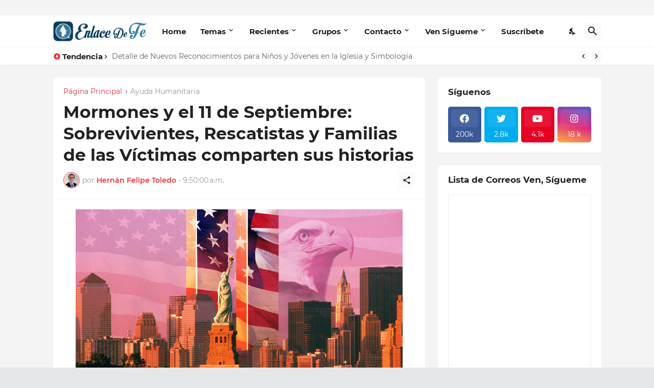

--- FILE ---
content_type: text/html; charset=UTF-8
request_url: https://www.enlacedefe.org/2017/09/mormones-y-el-11-de-septiembre.html
body_size: 54199
content:
<!DOCTYPE html>
<html class='ltr' dir='ltr' lang='es_419' xmlns='http://www.w3.org/1999/xhtml' xmlns:b='http://www.google.com/2005/gml/b' xmlns:data='http://www.google.com/2005/gml/data' xmlns:expr='http://www.google.com/2005/gml/expr'>
<head>
<!-- Global site tag (gtag.js) - Google Analytics -->
<script async='async' src='https://www.googletagmanager.com/gtag/js?id=UA-70727722-4'></script>
<script>
  window.dataLayer = window.dataLayer || [];
  function gtag(){dataLayer.push(arguments);}
  gtag('js', new Date());

  gtag('config', 'UA-70727722-4');
</script>
<script async='async' src='https://cdn.onesignal.com/sdks/OneSignalSDK.js'></script>
<script>
  window.OneSignal = window.OneSignal || [];
  OneSignal.push(function() {
    OneSignal.init({
      appId: "5f55ef5a-861f-47ec-86a0-71abae3c84a3",
    });
  });
</script>
<meta content='text/html; charset=UTF-8' http-equiv='Content-Type'/>
<meta content='width=device-width, initial-scale=1, minimum-scale=1, user-scalable=yes' name='viewport'/>
<!-- DNS Prefetch -->
<link href='//fonts.googleapis.com' rel='dns-prefetch'/>
<link href='//fonts.gstatic.com' rel='dns-prefetch'/>
<link href='//dnjs.cloudflare.com' rel='dns-prefetch'/>
<link href='//1.bp.blogspot.com' rel='dns-prefetch'/>
<link href='//2.bp.blogspot.com' rel='dns-prefetch'/>
<link href='//3.bp.blogspot.com' rel='dns-prefetch'/>
<link href='//4.bp.blogspot.com' rel='dns-prefetch'/>
<link href='//blogger.googleusercontent.com' rel='dns-prefetch'/>
<link href='//www.blogger.com' rel='dns-prefetch'/>
<!-- Site Info -->
<meta content='blogger' name='generator'/>
<title>Mormones y el 11 de Septiembre: Sobrevivientes, Rescatistas y Familias de las Víctimas comparten sus historias</title>
<meta content='Página con Mensajes sobre Jesucristo, La Iglesia de Jesucristo de los Santos de los Últimos Días. Antiguamente conocida como Enlace Mormón.' name='description'/>
<link href='https://www.enlacedefe.org/2017/09/mormones-y-el-11-de-septiembre.html' rel='canonical'/>
<link href='https://www.enlacedefe.org/favicon.ico' rel='icon' type='image/x-icon'/>
<meta content='#f12f3f' name='theme-color'/>
<!-- Open Graph Meta Tags -->
<meta content='es_419' property='og:locale'/>
<meta content='article' property='og:type'/>
<meta content='Mormones y el 11 de Septiembre: Sobrevivientes, Rescatistas y Familias de las Víctimas comparten sus historias' property='og:title'/>
<meta content='EnlaceDeFe.org' property='og:site_name'/>
<meta content='Página con Mensajes sobre Jesucristo, La Iglesia de Jesucristo de los Santos de los Últimos Días. Antiguamente conocida como Enlace Mormón.' property='og:description'/>
<meta content='https://www.enlacedefe.org/2017/09/mormones-y-el-11-de-septiembre.html' property='og:url'/>
<meta content='https://blogger.googleusercontent.com/img/b/R29vZ2xl/AVvXsEjkU0YmYBVApV7lyHN2tV4493ORnHLbR-40E5GrwhQiYSh6HkWWRTyTYoAlNGD5KTpyDNXIKkBjM9FfGYXPiSBA3mCagFqR8aneOUBAqPYdUz8ZjbSKERWJ1A6m7sZy9Tvy9I2hDpymtXuU/w1600/mormones+y+11s.jpg' property='og:image'/>
<!-- Twitter Meta Tags -->
<meta content='summary_large_image' name='twitter:card'/>
<meta content='Mormones y el 11 de Septiembre: Sobrevivientes, Rescatistas y Familias de las Víctimas comparten sus historias' name='twitter:title'/>
<meta content='Página con Mensajes sobre Jesucristo, La Iglesia de Jesucristo de los Santos de los Últimos Días. Antiguamente conocida como Enlace Mormón.' name='twitter:description'/>
<meta content='https://www.enlacedefe.org/2017/09/mormones-y-el-11-de-septiembre.html' name='twitter:domain'/>
<meta content='https://blogger.googleusercontent.com/img/b/R29vZ2xl/AVvXsEjkU0YmYBVApV7lyHN2tV4493ORnHLbR-40E5GrwhQiYSh6HkWWRTyTYoAlNGD5KTpyDNXIKkBjM9FfGYXPiSBA3mCagFqR8aneOUBAqPYdUz8ZjbSKERWJ1A6m7sZy9Tvy9I2hDpymtXuU/w1600/mormones+y+11s.jpg' property='twitter:image'/>
<!-- Feed Links -->
<link rel="alternate" type="application/atom+xml" title="EnlaceDeFe.org - Atom" href="https://www.enlacedefe.org/feeds/posts/default" />
<link rel="alternate" type="application/rss+xml" title="EnlaceDeFe.org - RSS" href="https://www.enlacedefe.org/feeds/posts/default?alt=rss" />
<link rel="service.post" type="application/atom+xml" title="EnlaceDeFe.org - Atom" href="https://www.blogger.com/feeds/737190342661007203/posts/default" />

<link rel="alternate" type="application/atom+xml" title="EnlaceDeFe.org - Atom" href="https://www.enlacedefe.org/feeds/6379149365241538682/comments/default" />
<!-- Styles and Scripts -->
<link href='https://cdnjs.cloudflare.com/ajax/libs/font-awesome/5.15.4/css/fontawesome.min.css' rel='stylesheet'/>
<style id='page-skin-1' type='text/css'><!--
/*
-----------------------------------------------
Blogger Template Style
Name:         BuzzSpot
Version:      1.2.0 - Premium
Author:       Pro Blogger Templates
Author Url:   https://probloggertemplates.com/
-----------------------------------------------*/
/*-- Google Fonts --*/
@font-face{font-family:'Montserrat';font-style:italic;font-weight:400;font-display:swap;src:url(https://fonts.gstatic.com/s/montserrat/v18/JTUQjIg1_i6t8kCHKm459WxRxC7mw9c.woff2) format("woff2");unicode-range:U+0460-052F,U+1C80-1C88,U+20B4,U+2DE0-2DFF,U+A640-A69F,U+FE2E-FE2F}
@font-face{font-family:'Montserrat';font-style:italic;font-weight:400;font-display:swap;src:url(https://fonts.gstatic.com/s/montserrat/v18/JTUQjIg1_i6t8kCHKm459WxRzS7mw9c.woff2) format("woff2");unicode-range:U+0400-045F,U+0490-0491,U+04B0-04B1,U+2116}
@font-face{font-family:'Montserrat';font-style:italic;font-weight:400;font-display:swap;src:url(https://fonts.gstatic.com/s/montserrat/v18/JTUQjIg1_i6t8kCHKm459WxRxi7mw9c.woff2) format("woff2");unicode-range:U+0102-0103,U+0110-0111,U+0128-0129,U+0168-0169,U+01A0-01A1,U+01AF-01B0,U+1EA0-1EF9,U+20AB}
@font-face{font-family:'Montserrat';font-style:italic;font-weight:400;font-display:swap;src:url(https://fonts.gstatic.com/s/montserrat/v18/JTUQjIg1_i6t8kCHKm459WxRxy7mw9c.woff2) format("woff2");unicode-range:U+0100-024F,U+0259,U+1E00-1EFF,U+2020,U+20A0-20AB,U+20AD-20CF,U+2113,U+2C60-2C7F,U+A720-A7FF}
@font-face{font-family:'Montserrat';font-style:italic;font-weight:400;font-display:swap;src:url(https://fonts.gstatic.com/s/montserrat/v18/JTUQjIg1_i6t8kCHKm459WxRyS7m.woff2) format("woff2");unicode-range:U+0000-00FF,U+0131,U+0152-0153,U+02BB-02BC,U+02C6,U+02DA,U+02DC,U+2000-206F,U+2074,U+20AC,U+2122,U+2191,U+2193,U+2212,U+2215,U+FEFF,U+FFFD}
@font-face{font-family:'Montserrat';font-style:italic;font-weight:500;font-display:swap;src:url(https://fonts.gstatic.com/s/montserrat/v18/JTUPjIg1_i6t8kCHKm459WxZOg3z8fZwnCo.woff2) format("woff2");unicode-range:U+0460-052F,U+1C80-1C88,U+20B4,U+2DE0-2DFF,U+A640-A69F,U+FE2E-FE2F}
@font-face{font-family:'Montserrat';font-style:italic;font-weight:500;font-display:swap;src:url(https://fonts.gstatic.com/s/montserrat/v18/JTUPjIg1_i6t8kCHKm459WxZOg3z-PZwnCo.woff2) format("woff2");unicode-range:U+0400-045F,U+0490-0491,U+04B0-04B1,U+2116}
@font-face{font-family:'Montserrat';font-style:italic;font-weight:500;font-display:swap;src:url(https://fonts.gstatic.com/s/montserrat/v18/JTUPjIg1_i6t8kCHKm459WxZOg3z8_ZwnCo.woff2) format("woff2");unicode-range:U+0102-0103,U+0110-0111,U+0128-0129,U+0168-0169,U+01A0-01A1,U+01AF-01B0,U+1EA0-1EF9,U+20AB}
@font-face{font-family:'Montserrat';font-style:italic;font-weight:500;font-display:swap;src:url(https://fonts.gstatic.com/s/montserrat/v18/JTUPjIg1_i6t8kCHKm459WxZOg3z8vZwnCo.woff2) format("woff2");unicode-range:U+0100-024F,U+0259,U+1E00-1EFF,U+2020,U+20A0-20AB,U+20AD-20CF,U+2113,U+2C60-2C7F,U+A720-A7FF}
@font-face{font-family:'Montserrat';font-style:italic;font-weight:500;font-display:swap;src:url(https://fonts.gstatic.com/s/montserrat/v18/JTUPjIg1_i6t8kCHKm459WxZOg3z_PZw.woff2) format("woff2");unicode-range:U+0000-00FF,U+0131,U+0152-0153,U+02BB-02BC,U+02C6,U+02DA,U+02DC,U+2000-206F,U+2074,U+20AC,U+2122,U+2191,U+2193,U+2212,U+2215,U+FEFF,U+FFFD}
@font-face{font-family:'Montserrat';font-style:italic;font-weight:600;font-display:swap;src:url(https://fonts.gstatic.com/s/montserrat/v18/JTUPjIg1_i6t8kCHKm459WxZFgrz8fZwnCo.woff2) format("woff2");unicode-range:U+0460-052F,U+1C80-1C88,U+20B4,U+2DE0-2DFF,U+A640-A69F,U+FE2E-FE2F}
@font-face{font-family:'Montserrat';font-style:italic;font-weight:600;font-display:swap;src:url(https://fonts.gstatic.com/s/montserrat/v18/JTUPjIg1_i6t8kCHKm459WxZFgrz-PZwnCo.woff2) format("woff2");unicode-range:U+0400-045F,U+0490-0491,U+04B0-04B1,U+2116}
@font-face{font-family:'Montserrat';font-style:italic;font-weight:600;font-display:swap;src:url(https://fonts.gstatic.com/s/montserrat/v18/JTUPjIg1_i6t8kCHKm459WxZFgrz8_ZwnCo.woff2) format("woff2");unicode-range:U+0102-0103,U+0110-0111,U+0128-0129,U+0168-0169,U+01A0-01A1,U+01AF-01B0,U+1EA0-1EF9,U+20AB}
@font-face{font-family:'Montserrat';font-style:italic;font-weight:600;font-display:swap;src:url(https://fonts.gstatic.com/s/montserrat/v18/JTUPjIg1_i6t8kCHKm459WxZFgrz8vZwnCo.woff2) format("woff2");unicode-range:U+0100-024F,U+0259,U+1E00-1EFF,U+2020,U+20A0-20AB,U+20AD-20CF,U+2113,U+2C60-2C7F,U+A720-A7FF}
@font-face{font-family:'Montserrat';font-style:italic;font-weight:600;font-display:swap;src:url(https://fonts.gstatic.com/s/montserrat/v18/JTUPjIg1_i6t8kCHKm459WxZFgrz_PZw.woff2) format("woff2");unicode-range:U+0000-00FF,U+0131,U+0152-0153,U+02BB-02BC,U+02C6,U+02DA,U+02DC,U+2000-206F,U+2074,U+20AC,U+2122,U+2191,U+2193,U+2212,U+2215,U+FEFF,U+FFFD}
@font-face{font-family:'Montserrat';font-style:italic;font-weight:700;font-display:swap;src:url(https://fonts.gstatic.com/s/montserrat/v18/JTUPjIg1_i6t8kCHKm459WxZcgvz8fZwnCo.woff2) format("woff2");unicode-range:U+0460-052F,U+1C80-1C88,U+20B4,U+2DE0-2DFF,U+A640-A69F,U+FE2E-FE2F}
@font-face{font-family:'Montserrat';font-style:italic;font-weight:700;font-display:swap;src:url(https://fonts.gstatic.com/s/montserrat/v18/JTUPjIg1_i6t8kCHKm459WxZcgvz-PZwnCo.woff2) format("woff2");unicode-range:U+0400-045F,U+0490-0491,U+04B0-04B1,U+2116}
@font-face{font-family:'Montserrat';font-style:italic;font-weight:700;font-display:swap;src:url(https://fonts.gstatic.com/s/montserrat/v18/JTUPjIg1_i6t8kCHKm459WxZcgvz8_ZwnCo.woff2) format("woff2");unicode-range:U+0102-0103,U+0110-0111,U+0128-0129,U+0168-0169,U+01A0-01A1,U+01AF-01B0,U+1EA0-1EF9,U+20AB}
@font-face{font-family:'Montserrat';font-style:italic;font-weight:700;font-display:swap;src:url(https://fonts.gstatic.com/s/montserrat/v18/JTUPjIg1_i6t8kCHKm459WxZcgvz8vZwnCo.woff2) format("woff2");unicode-range:U+0100-024F,U+0259,U+1E00-1EFF,U+2020,U+20A0-20AB,U+20AD-20CF,U+2113,U+2C60-2C7F,U+A720-A7FF}
@font-face{font-family:'Montserrat';font-style:italic;font-weight:700;font-display:swap;src:url(https://fonts.gstatic.com/s/montserrat/v18/JTUPjIg1_i6t8kCHKm459WxZcgvz_PZw.woff2) format("woff2");unicode-range:U+0000-00FF,U+0131,U+0152-0153,U+02BB-02BC,U+02C6,U+02DA,U+02DC,U+2000-206F,U+2074,U+20AC,U+2122,U+2191,U+2193,U+2212,U+2215,U+FEFF,U+FFFD}
@font-face{font-family:'Montserrat';font-style:normal;font-weight:400;font-display:swap;src:url(https://fonts.gstatic.com/s/montserrat/v18/JTUSjIg1_i6t8kCHKm459WRhyzbi.woff2) format("woff2");unicode-range:U+0460-052F,U+1C80-1C88,U+20B4,U+2DE0-2DFF,U+A640-A69F,U+FE2E-FE2F}
@font-face{font-family:'Montserrat';font-style:normal;font-weight:400;font-display:swap;src:url(https://fonts.gstatic.com/s/montserrat/v18/JTUSjIg1_i6t8kCHKm459W1hyzbi.woff2) format("woff2");unicode-range:U+0400-045F,U+0490-0491,U+04B0-04B1,U+2116}
@font-face{font-family:'Montserrat';font-style:normal;font-weight:400;font-display:swap;src:url(https://fonts.gstatic.com/s/montserrat/v18/JTUSjIg1_i6t8kCHKm459WZhyzbi.woff2) format("woff2");unicode-range:U+0102-0103,U+0110-0111,U+0128-0129,U+0168-0169,U+01A0-01A1,U+01AF-01B0,U+1EA0-1EF9,U+20AB}
@font-face{font-family:'Montserrat';font-style:normal;font-weight:400;font-display:swap;src:url(https://fonts.gstatic.com/s/montserrat/v18/JTUSjIg1_i6t8kCHKm459Wdhyzbi.woff2) format("woff2");unicode-range:U+0100-024F,U+0259,U+1E00-1EFF,U+2020,U+20A0-20AB,U+20AD-20CF,U+2113,U+2C60-2C7F,U+A720-A7FF}
@font-face{font-family:'Montserrat';font-style:normal;font-weight:400;font-display:swap;src:url(https://fonts.gstatic.com/s/montserrat/v18/JTUSjIg1_i6t8kCHKm459Wlhyw.woff2) format("woff2");unicode-range:U+0000-00FF,U+0131,U+0152-0153,U+02BB-02BC,U+02C6,U+02DA,U+02DC,U+2000-206F,U+2074,U+20AC,U+2122,U+2191,U+2193,U+2212,U+2215,U+FEFF,U+FFFD}
@font-face{font-family:'Montserrat';font-style:normal;font-weight:500;font-display:swap;src:url(https://fonts.gstatic.com/s/montserrat/v18/JTURjIg1_i6t8kCHKm45_ZpC3gTD_u50.woff2) format("woff2");unicode-range:U+0460-052F,U+1C80-1C88,U+20B4,U+2DE0-2DFF,U+A640-A69F,U+FE2E-FE2F}
@font-face{font-family:'Montserrat';font-style:normal;font-weight:500;font-display:swap;src:url(https://fonts.gstatic.com/s/montserrat/v18/JTURjIg1_i6t8kCHKm45_ZpC3g3D_u50.woff2) format("woff2");unicode-range:U+0400-045F,U+0490-0491,U+04B0-04B1,U+2116}
@font-face{font-family:'Montserrat';font-style:normal;font-weight:500;font-display:swap;src:url(https://fonts.gstatic.com/s/montserrat/v18/JTURjIg1_i6t8kCHKm45_ZpC3gbD_u50.woff2) format("woff2");unicode-range:U+0102-0103,U+0110-0111,U+0128-0129,U+0168-0169,U+01A0-01A1,U+01AF-01B0,U+1EA0-1EF9,U+20AB}
@font-face{font-family:'Montserrat';font-style:normal;font-weight:500;font-display:swap;src:url(https://fonts.gstatic.com/s/montserrat/v18/JTURjIg1_i6t8kCHKm45_ZpC3gfD_u50.woff2) format("woff2");unicode-range:U+0100-024F,U+0259,U+1E00-1EFF,U+2020,U+20A0-20AB,U+20AD-20CF,U+2113,U+2C60-2C7F,U+A720-A7FF}
@font-face{font-family:'Montserrat';font-style:normal;font-weight:500;font-display:swap;src:url(https://fonts.gstatic.com/s/montserrat/v18/JTURjIg1_i6t8kCHKm45_ZpC3gnD_g.woff2) format("woff2");unicode-range:U+0000-00FF,U+0131,U+0152-0153,U+02BB-02BC,U+02C6,U+02DA,U+02DC,U+2000-206F,U+2074,U+20AC,U+2122,U+2191,U+2193,U+2212,U+2215,U+FEFF,U+FFFD}
@font-face{font-family:'Montserrat';font-style:normal;font-weight:600;font-display:swap;src:url(https://fonts.gstatic.com/s/montserrat/v18/JTURjIg1_i6t8kCHKm45_bZF3gTD_u50.woff2) format("woff2");unicode-range:U+0460-052F,U+1C80-1C88,U+20B4,U+2DE0-2DFF,U+A640-A69F,U+FE2E-FE2F}
@font-face{font-family:'Montserrat';font-style:normal;font-weight:600;font-display:swap;src:url(https://fonts.gstatic.com/s/montserrat/v18/JTURjIg1_i6t8kCHKm45_bZF3g3D_u50.woff2) format("woff2");unicode-range:U+0400-045F,U+0490-0491,U+04B0-04B1,U+2116}
@font-face{font-family:'Montserrat';font-style:normal;font-weight:600;font-display:swap;src:url(https://fonts.gstatic.com/s/montserrat/v18/JTURjIg1_i6t8kCHKm45_bZF3gbD_u50.woff2) format("woff2");unicode-range:U+0102-0103,U+0110-0111,U+0128-0129,U+0168-0169,U+01A0-01A1,U+01AF-01B0,U+1EA0-1EF9,U+20AB}
@font-face{font-family:'Montserrat';font-style:normal;font-weight:600;font-display:swap;src:url(https://fonts.gstatic.com/s/montserrat/v18/JTURjIg1_i6t8kCHKm45_bZF3gfD_u50.woff2) format("woff2");unicode-range:U+0100-024F,U+0259,U+1E00-1EFF,U+2020,U+20A0-20AB,U+20AD-20CF,U+2113,U+2C60-2C7F,U+A720-A7FF}
@font-face{font-family:'Montserrat';font-style:normal;font-weight:600;font-display:swap;src:url(https://fonts.gstatic.com/s/montserrat/v18/JTURjIg1_i6t8kCHKm45_bZF3gnD_g.woff2) format("woff2");unicode-range:U+0000-00FF,U+0131,U+0152-0153,U+02BB-02BC,U+02C6,U+02DA,U+02DC,U+2000-206F,U+2074,U+20AC,U+2122,U+2191,U+2193,U+2212,U+2215,U+FEFF,U+FFFD}
@font-face{font-family:'Montserrat';font-style:normal;font-weight:700;font-display:swap;src:url(https://fonts.gstatic.com/s/montserrat/v18/JTURjIg1_i6t8kCHKm45_dJE3gTD_u50.woff2) format("woff2");unicode-range:U+0460-052F,U+1C80-1C88,U+20B4,U+2DE0-2DFF,U+A640-A69F,U+FE2E-FE2F}
@font-face{font-family:'Montserrat';font-style:normal;font-weight:700;font-display:swap;src:url(https://fonts.gstatic.com/s/montserrat/v18/JTURjIg1_i6t8kCHKm45_dJE3g3D_u50.woff2) format("woff2");unicode-range:U+0400-045F,U+0490-0491,U+04B0-04B1,U+2116}
@font-face{font-family:'Montserrat';font-style:normal;font-weight:700;font-display:swap;src:url(https://fonts.gstatic.com/s/montserrat/v18/JTURjIg1_i6t8kCHKm45_dJE3gbD_u50.woff2) format("woff2");unicode-range:U+0102-0103,U+0110-0111,U+0128-0129,U+0168-0169,U+01A0-01A1,U+01AF-01B0,U+1EA0-1EF9,U+20AB}
@font-face{font-family:'Montserrat';font-style:normal;font-weight:700;font-display:swap;src:url(https://fonts.gstatic.com/s/montserrat/v18/JTURjIg1_i6t8kCHKm45_dJE3gfD_u50.woff2) format("woff2");unicode-range:U+0100-024F,U+0259,U+1E00-1EFF,U+2020,U+20A0-20AB,U+20AD-20CF,U+2113,U+2C60-2C7F,U+A720-A7FF}
@font-face{font-family:'Montserrat';font-style:normal;font-weight:700;font-display:swap;src:url(https://fonts.gstatic.com/s/montserrat/v18/JTURjIg1_i6t8kCHKm45_dJE3gnD_g.woff2) format("woff2");unicode-range:U+0000-00FF,U+0131,U+0152-0153,U+02BB-02BC,U+02C6,U+02DA,U+02DC,U+2000-206F,U+2074,U+20AC,U+2122,U+2191,U+2193,U+2212,U+2215,U+FEFF,U+FFFD}
/*-- Material Icons Font --*/
@font-face{font-family:"Material Icons Round";font-display:swap;font-style:normal;font-weight:400;src:url(https://fonts.gstatic.com/s/materialiconsround/v65/LDItaoyNOAY6Uewc665JcIzCKsKc_M9flwmP.woff2) format("woff2")}.mir{font-family:"Material Icons Round";font-weight:400;font-style:normal;font-size:24px;line-height:1;letter-spacing:normal;text-transform:none;display:inline-block;white-space:nowrap;word-wrap:normal;direction:ltr;-webkit-font-feature-settings:liga;-webkit-font-smoothing:antialiased}@font-face{font-family:"PBT Icons";font-display:block;font-style:normal;font-weight:400;src:url(https://fonts.gstatic.com/s/materialiconsround/v65/LDItaoyNOAY6Uewc665JcIzCKsKc_M9flwmP.woff2) format("woff2")}
/*-- Font Awesome 5 Brands 5.15.4 --*/
@font-face{font-family:"Font Awesome 5 Brands";font-display:swap;font-style:normal;font-weight:400;src:url(https://cdnjs.cloudflare.com/ajax/libs/font-awesome/5.15.4/webfonts/fa-brands-400.eot);src:url(https://cdnjs.cloudflare.com/ajax/libs/font-awesome/5.15.4/webfonts/fa-brands-400.eot?#iefix) format("embedded-opentype"),url(https://cdnjs.cloudflare.com/ajax/libs/font-awesome/5.15.4/webfonts/fa-brands-400.woff2) format("woff2"),url(https://cdnjs.cloudflare.com/ajax/libs/font-awesome/5.15.4/webfonts/fa-brands-400.woff) format("woff"),url(https://cdnjs.cloudflare.com/ajax/libs/font-awesome/5.15.4/webfonts/fa-brands-400.ttf) format("truetype"),url(https://cdnjs.cloudflare.com/ajax/libs/font-awesome/5.15.4/webfonts/fa-brands-400.svg#fontawesome) format("svg")}.fab{font-family:"Font Awesome 5 Brands";font-weight:400}
/*-- CSS Variables --*/
:root{
--body-font:'Montserrat', Arial, sans-serif;
--menu-font:'Montserrat', Arial, sans-serif;
--title-font:'Montserrat', Arial, sans-serif;
--text-font:'Montserrat', Arial, sans-serif;
--body-bg-color:#e5e6e7;
--body-bg:#e5e6e7 none repeat fixed top left;
--outer-bg:#f4f4f4;
--main-color:#f12f3f;
--title-color:#222222;
--title-hover-color:#f12f3f;
--text-color:#626262;
--meta-color:#97979d;
--meta-link-color:#f12f3f;
--thumbtag-bg:linear-gradient(135deg,#f8491b 0%,#f12f3f 50%,#dc1860 100%);
--thumbtag-color:#ffffff;
--entrytag-color:#f12f3f;
--topad-bg:#f4f4f4;
--topad-border:#f5f5f5;
--header-bg:linear-gradient(135deg,#ffffff 0%,#ffffff 50%,#ffffff 100%);
--header-color:#222222;
--header-hover-color:#f12f3f;
--submenu-bg:#ffffff;
--submenu-color:#222222;
--submenu-hover-color:#f12f3f;
--mega-bg:#ffffff;
--mega-color:#222222;
--mega-hover-color:#f12f3f;
--mega-meta-color:#97979d;
--mobilemenu-bg:#ffffff;
--mobilemenu-color:#222222;
--mobilemenu-hover-color:#f12f3f;
--ticker-bg:#ffffff;
--ticker-icon:#f12f3f;
--ticker-title:#222222;
--ticker-color:#626262;
--ticker-hover-color:#f12f3f;
--ticker-border:#f5f5f5;
--widget-bg:#ffffff;
--footerad-bg:#ffffff;
--footerad-border:#f5f5f5;
--footer-bg:#16161a;
--footer-color:#ffffff;
--footer-text-color:#AAAAAA;
--footerbar-bg:#09090a;
--footerbar-color:#ffffff;
--footerbar-hover-color:#f12f3f;
--footerbar-border-color:#2b2b2f;
--cookie-bg:#ffffff;
--cookie-color:#626262;
--button-bg:linear-gradient(135deg,#f8491b 0%,#f12f3f 50%,#dc1860 100%);
--button-color:#ffffff;
--button-border:#f12f3f;
--light-weight:400;
--title-weight:700;
--gray-bg:rgba(155,155,155,0.05);
--border-color:#f5f5f5;
--radius:5px;
--widget-shadow: 0 1px 2px rgba(0,0,0,0.05);
--avatar-shadow:0px 1px 4px rgba(0,0,0,0.05);
}
html.is-dark{
--body-bg-color:#27272b;
--body-bg:#e5e6e7 none repeat fixed top left;
--outer-bg:#16161a;
--main-color:#f12f3f;
--title-color:#f8f8fb;
--title-hover-color:#f12f3f;
--text-color:#c5c5c8;
--meta-color:#aaaaaa;
--meta-link-color:#f12f3f;
--topad-bg:#16161a;
--topad-border:transparent;
--header-bg:#202024;
--header-color:#f8f8fb;
--header-hover-color:#f12f3f;
--submenu-bg:#252529;
--submenu-color:#f8f8fb;
--submenu-hover-color:#f12f3f;
--mega-bg:#252529;
--mega-color:#f8f8fb;
--mega-hover-color:#f12f3f;
--mega-meta-color:#aaaaaa;
--mobilemenu-bg:#16161a;
--mobilemenu-color:#f8f8fb;
--mobilemenu-hover-color:#f12f3f;
--ticker-bg:#202024;
--ticker-icon:#f12f3f;
--ticker-title:#f8f8fb;
--ticker-color:#c5c5c8;
--ticker-hover-color:#f12f3f;
--ticker-border:#2b2b2f;
--widget-bg:#202024;
--footerad-bg:#202024;
--footerad-border:#2b2b2f;
--footer-bg:#202024;
--footer-color:#f8f8fb;
--footer-text-color:#c5c5c8;
--footerbar-bg:#16161a;
--footerbar-color:#f8f8fb;
--footerbar-hover-color:#f12f3f;
--footerbar-border-color:transparent;
--cookie-bg:#202024;
--cookie-color:#c5c5c8;
--gray-bg:rgba(255,255,255,0.03);
--border-color:#2b2b2f;
}
html.rtl{
--body-font:'Cairo',Arial,sans-serif;
--menu-font:'Cairo',Arial,sans-serif;
--title-font:'Cairo',Arial,sans-serif;
--text-font:'Cairo',Arial,sans-serif;
}
/*-- Reset CSS --*/
html,body,a,abbr,acronym,address,applet,b,big,blockquote,caption,center,cite,code,dd,del,dfn,div,dl,dt,em,fieldset,font,form,input,button,h1,h2,h3,h4,h5,h6,i,iframe,img,ins,kbd,label,legend,li,object,p,pre,q,s,samp,small,span,strike,strong,sub,sup,table,tbody,td,tfoot,th,thead,tr,tt,u,ul,var{padding:0;margin:0;border:0;outline:none;vertical-align:baseline;background:0 0;text-decoration:none}dl,ul{list-style-position:inside;list-style:none}ul li{list-style:none}caption{text-align:center}img{border:none;position:relative}a,a:visited{text-decoration:none}.clearfix{clear:both}.section,.widget,.widget ul{margin:0;padding:0}a{color:var(--main-color)}a img{border:0}abbr{text-decoration:none}.separator a{text-decoration:none!important;clear:none!important;float:none!important;margin-left:0!important;margin-right:0!important}#Navbar1,#navbar-iframe,.widget-item-control,a.quickedit,.home-link,.feed-links{display:none!important}.center{display:table;margin:0 auto;position:relative}.widget > h2,.widget > h3{display:none}.widget iframe,.widget img{max-width:100%}button,input,select,textarea{background:transparent;font-family:var(--body-font);-webkit-appearance:none;-moz-appearance:none;appearance:none;outline:none;border-radius:0}button{cursor:pointer}input[type="search"]::-webkit-search-cancel-button{-webkit-appearance:none}
/*-- Main CSS --*/
*{box-sizing:border-box}
html{position:relative;word-break:break-word;word-wrap:break-word;text-rendering:optimizeLegibility;-webkit-font-smoothing:antialiased;-webkit-text-size-adjust:100%}
body{position:relative;background:var(--body-bg);background-color:var(--body-bg-color);font-family:var(--body-font);font-size:14px;color:var(--text-color);font-weight:400;font-style:normal;line-height:1.4em}
.rtl{direction:rtl}
h1,h2,h3,h4,h5,h6{font-family:var(--title-font);font-weight:700}
a,input,textarea,button{transition:all .0s ease}
#outer-wrapper{position:relative;overflow:hidden;width:100%;max-width:100%;background-color:var(--outer-bg);margin:0 auto;padding:0}
.is-boxed #outer-wrapper{width:1123px;max-width:100%;box-shadow:0 0 20px rgba(0,0,0,0.05)}
.is-dark .is-boxed #outer-wrapper{box-shadow:0 0 20px rgba(0,0,0,0.2)}
.container{position:relative}
.row-x1{width:1073px;max-width:100%}
.row-x2{width:100%}
.flex-c{display:flex;justify-content:center}
.flex-col{display:flex;flex-direction:column}
.flex-sb{display:flex;justify-content:space-between}
#content-wrapper{float:left;width:100%;overflow:hidden;padding:25px 0}
.is-left #content-wrapper > .container,.rtl .is-right #content-wrapper > .container{flex-direction:row-reverse}
.rtl .is-left #content-wrapper > .container{flex-direction:row}
.theiaStickySidebar:before,.theiaStickySidebar:after{content:'';display:table;clear:both}
#main-wrapper{position:relative;width:calc(100% - 345px)}
.no-sidebar #main-wrapper{width:100%}
#sidebar-wrapper{position:relative;width:320px}
.no-sidebar #sidebar-wrapper{display:none}
.entry-thumbnail,.entry-avatar,.comments .avatar-image-container{display:block;position:relative;overflow:hidden;background-color:var(--gray-bg);z-index:5;color:transparent}
.entry-thumbnail{border-radius:var(--radius)}
.thumbnail,.avatar{display:block;position:relative;width:100%;height:100%;background-size:cover;background-position:center center;background-repeat:no-repeat;z-index:1;transform-origin:center;opacity:0;transition:opacity .35s ease}
.thumbnail.pbt-lazy,.avatar.pbt-lazy{opacity:1}
.entry-thumbnail:hover .thumbnail,.cs:hover .entry-thumbnail .thumbnail{filter:brightness(1.03)}
.is-ytimg:after{position:absolute;content:'\e038';top:50%;right:50%;font-family:'Material Icons Round';font-size:56px;color:#fff;font-weight:400;z-index:5;transform:translate(50%,-50%);text-shadow:0 0 40px rgba(0,0,0,0.67);opacity:.8}
.sz-1.is-ytimg:after{transform:translate(50%,-50%) scale(1.15)}
.sz-2.is-ytimg:after{transform:translate(50%,-50%) scale(.9)}
.sz-3.is-ytimg:after{transform:translate(50%,-50%) scale(.75)}
.sz-4.is-ytimg:after{transform:translate(50%,-50%) scale(.65)}
.sz-5.is-ytimg:after{transform:translate(50%,-50%) scale(.45)}
.is-ytimg:hover:after,.cs:hover .is-ytimg:after{opacity:1}
.cs .is-ytimg:after{top:15px;right:15px;transform:translate(0)}
.rtl .cs .is-ytimg:after{left:15px;right:unset}
.entry-header{display:flex;flex-direction:column}
.entry-thumbnail .entry-category{display:-webkit-box;position:absolute;left:20px;bottom:20px;max-width:calc(100% - 40px);height:18px;background:var(--thumbtag-bg);overflow:hidden;font-size:10px;color:var(--thumbtag-color);font-weight:500;text-transform:uppercase;line-height:18px;-webkit-line-clamp:1;-webkit-box-orient:vertical;z-index:2;padding:0 8px;border-radius:var(--radius)}
.rtl .entry-thumbnail .entry-category{left:unset;right:20px}
.entry-header .entry-category{display:flex;font-size:13px;color:var(--entrytag-color);font-weight:600;margin:0 0 8px}
.entry-title{color:var(--title-color);font-weight:var(--title-weight);line-height:1.3em}
.entry-title a{display:block;color:var(--title-color)}
.entry-title a:hover{color:var(--title-hover-color)}
.entry-meta{display:flex;font-size:12px;color:var(--meta-color);font-weight:var(--light-weight);margin:4px 0 0}
.entry-meta .mi{display:flex}
.entry-meta .mi,.entry-meta .sp{margin:0 4px 0 0}
.rtl .entry-meta .mi,.rtl .entry-meta .sp{margin:0 0 0 4px}
.entry-meta .author-name{color:var(--meta-link-color);font-weight:600}
.excerpt{font-family:var(--text-font);line-height:1.5em;font-weight:var(--light-weight)}
.cs .entry-inner{display:block;position:relative;width:100%;height:100%;overflow:hidden}
.mask:before{content:'';position:absolute;left:0;right:0;bottom:0;height:80%;background-image:linear-gradient(to bottom,rgba(0,0,0,0) 25%,rgba(0,0,0,0.5));-webkit-backface-visibility:hidden;backface-visibility:hidden;z-index:2;opacity:1;margin:0;transition:opacity .25s ease}
.entry-info{position:absolute;left:0;bottom:0;width:100%;background:linear-gradient(to bottom,rgba(0,0,0,0),rgba(0,0,0,0.65));overflow:hidden;z-index:10;padding:15px}
.entry-info .entry-title{color:#fff;text-shadow:0 1px 2px rgba(0,0,0,0.2)}
.entry-info .entry-meta{color:#c5c5ca;text-shadow:0 1px 2px rgba(0,0,0,0.1)}
.entry-info .entry-meta .author-name{color:#d5d5da}
.entry-info .entry-category{width:-moz-fit-content;width:fit-content;margin:0 0 11px}
.btn{position:relative;border-radius:var(--radius)}
.error-msg{display:flex;align-items:center;font-size:14px;color:var(--meta-color);padding:20px 0;font-weight:400}
.loader{position:relative;width:100%;height:100%;overflow:hidden;display:flex;align-items:center;justify-content:center;margin:0}
.loader:after{content:'';display:block;width:30px;height:30px;box-sizing:border-box;margin:0;border:2px solid var(--main-color);border-right-color:var(--gray-bg);border-radius:100%;animation:spinner .65s infinite linear;transform-origin:center}
@keyframes spinner{0%{-webkit-transform:rotate(0deg);transform:rotate(0deg)}to{-webkit-transform:rotate(1turn);transform:rotate(1turn)}}
.overlay{visibility:hidden;opacity:0;position:fixed;top:0;left:0;right:0;bottom:0;background-color:rgba(22,22,26,0.5);z-index:1000;margin:0;transition:all .25s ease}
.social a:before{display:block;font-family:'Font Awesome 5 Brands';font-style:normal;font-weight:400}
.social .rss a:before,.social .share a:before,.social .email a:before,.social .external-link a:before{content:'\e0e5';font-family:'Material Icons Round'}
.social .share a:before{content:'\e80d'}
.social .email a:before{content:'\e0be'}
.social .external-link a:before{content:'\e89e'}
.sb-a .google a,.sb-h .google a:hover{background-color:#1a73e8}
.sb-a .blogger a,.sb-h .blogger a:hover{background-color:#ff5722}
.sb-a .apple a,.sb-h .apple a:hover{background-color:#333}
.sb-a .amazon a,.sb-h .amazon a:hover{background-color:#fe9800}
.sb-a .microsoft a,.sb-h .microsoft a:hover{background-color:#0067B8}
.sb-a .facebook a,.sb-a .facebook-f a,.sb-h .facebook a:hover,.sb-h .facebook-f a:hover{background-color:#3b5999}
.sb-a .twitter a,.sb-h .twitter a:hover{background-color:#00acee}
.sb-a .youtube a,.sb-h .youtube a:hover{background-color:#e60023}
.sb-a .instagram a,.sb-h .instagram a:hover{background:linear-gradient(15deg,#ffb13d,#dd277b,#4d5ed4)}
.sb-a .pinterest a,.sb-a .pinterest-p a,.sb-h .pinterest a:hover,.sb-h .pinterest-p a:hover{background-color:#e60023}
.sb-a .dribbble a,.sb-h .dribbble a:hover{background-color:#ea4c89}
.sb-a .linkedin a,.sb-h .linkedin a:hover{background-color:#0077b5}
.sb-a .tumblr a,.sb-h .tumblr a:hover{background-color:#365069}
.sb-a .twitch a,.sb-h .twitch a:hover{background-color:#6441a5}
.sb-a .rss a,.sb-h .rss a:hover{background-color:#ffc200}
.sb-a .skype a,.sb-h .skype a:hover{background-color:#00aff0}
.sb-a .stumbleupon a,.sb-h .stumbleupon a:hover{background-color:#eb4823}
.sb-a .vk a,.sb-h .vk a:hover{background-color:#4a76a8}
.sb-a .stack-overflow a,.sb-h .stack-overflow a:hover{background-color:#f48024}
.sb-a .github a,.sb-h .github a:hover{background-color:#24292e}
.sb-a .soundcloud a,.sb-h .soundcloud a:hover{background:linear-gradient(#ff7400,#ff3400)}
.sb-a .behance a,.sb-h .behance a:hover{background-color:#191919}
.sb-a .digg a,.sb-h .digg a:hover{background-color:#1b1a19}
.sb-a .delicious a,.sb-h .delicious a:hover{background-color:#0076e8}
.sb-a .codepen a,.sb-h .codepen a:hover{background-color:#000}
.sb-a .flipboard a,.sb-h .flipboard a:hover{background-color:#f52828}
.sb-a .reddit a,.sb-h .reddit a:hover{background-color:#ff4500}
.sb-a .whatsapp a,.sb-h .whatsapp a:hover{background-color:#3fbb50}
.sb-a .messenger a,.sb-h .messenger a:hover{background-color:#0084ff}
.sb-a .snapchat a,.sb-h .snapchat a:hover{background-color:#ffe700}
.sb-a .telegram a,.sb-h .telegram a:hover{background-color:#179cde}
.sb-a .steam a,.sb-h .steam a:hover{background:linear-gradient(5deg,#0d89bc,#112c5b,#0d1c47)}
.sb-a .discord a,.sb-h .discord a:hover{background-color:#7289da}
.sb-a .quora a,.sb-h .quora a:hover{background-color:#b92b27}
.sb-a .tiktok a,.sb-h .tiktok a:hover{background-color:#fe2c55}
.sb-a .share a,.sb-h .share a:hover{background-color:var(--meta-color)}
.sb-a .email a,.sb-h .email a:hover{background-color:#888}
.sb-a .external-link a,.sb-h .external-link a:hover{background-color:var(--title-color)}
.sc-a .blogger a,.sc-h .blogger a:hover{color:#1a73e8}
.sc-a .blogger a,.sc-h .blogger a:hover{color:#ff5722}
.sc-a .apple a,.sc-h .apple a:hover{color:#333}
.sc-a .amazon a,.sc-h .amazon a:hover{color:#fe9800}
.sc-a .microsoft a,.sc-h .microsoft a:hover{color:#0067B8}
.sc-a .facebook a,.sc-a .facebook-f a,.sc-h .facebook a:hover,.sc-h .facebook-f a:hover{color:#3b5999}
.sc-a .twitter a,.sc-h .twitter a:hover{color:#00acee}
.sc-a .youtube a,.sc-h .youtube a:hover{color:#e60023}
.sc-a .instagram a,.sc-h .instagram a:hover{color:#dd277b}
.sc-a .pinterest a,.sc-a .pinterest-p a,.sc-h .pinterest a:hover,.sc-h .pinterest-p a:hover{color:#e60023}
.sc-a .dribbble a,.sc-h .dribbble a:hover{color:#ea4c89}
.sc-a .linkedin a,.sc-h .linkedin a:hover{color:#0077b5}
.sc-a .tumblr a,.sc-h .tumblr a:hover{color:#365069}
.sc-a .twitch a,.sc-h .twitch a:hover{color:#6441a5}
.sc-a .rss a,.sc-h .rss a:hover{color:#ffc200}
.sc-a .skype a,.sc-h .skype a:hover{color:#00aff0}
.sc-a .stumbleupon a,.sc-h .stumbleupon a:hover{color:#eb4823}
.sc-a .vk a,.sc-h .vk a:hover{color:#4a76a8}
.sc-a .stack-overflow a,.sc-h .stack-overflow a:hover{color:#f48024}
.sc-a .github a,.sc-h .github a:hover{color:#24292e}
.sc-a .soundcloud a,.sc-h .soundcloud a:hover{color:#ff7400}
.sc-a .behance a,.sc-h .behance a:hover{color:#191919}
.sc-a .digg a,.sc-h .digg a:hover{color:#1b1a19}
.sc-a .delicious a,.sc-h .delicious a:hover{color:#0076e8}
.sc-a .codepen a,.sc-h .codepen a:hover{color:#000}
.sc-a .flipboard a,.sc-h .flipboard a:hover{color:#f52828}
.sc-a .reddit a,.sc-h .reddit a:hover{color:#ff4500}
.sc-a .whatsapp a,.sc-h .whatsapp a:hover{color:#3fbb50}
.sc-a .messenger a,.sc-h .messenger a:hover{color:#0084ff}
.sc-a .snapchat a,.sc-h .snapchat a:hover{color:#ffe700}
.sc-a .telegram a,.sc-h .telegram a:hover{color:#179cde}
.sc-a .steam a,.sc-h .steam a:hover{color:#112c5b}
.sc-a .discord a,.sc-h .discord a:hover{color:#7289da}
.sc-a .quora a,.sc-h .quora a:hover{color:#b92b27}
.sc-a .tiktok a,.sc-h .tiktok a:hover{color:#fe2c55}
.sc-a .share a,.sc-h .share a:hover{color:var(--meta-color)}
.sc-a .email a,.sc-h .email a:hover{color:#888}
.sc-a .external-link a,.sc-h .external-link a:hover{color:var(--title-color)}
#top-ads-wrap{position:relative;float:left;width:100%;background-color:var(--topad-bg);margin:0}
#top-ads-wrap.has-border{border-bottom:1px solid var(--topad-border)}
#top-ads-wrap .widget{padding:15px 0}
#header-wrapper{float:left;width:100%;z-index:50}
.main-header,.header-inner,.header-header{float:left;width:100%;height:62px;background:var(--header-bg)}
.header-inner{background:rgba(0,0,0,0)}
.header-header{box-shadow:var(--widget-shadow)}
.header-inner.is-fixed .header-header{box-shadow:0 1px 8px rgba(0,0,0,0.1)}
.header-inner.is-fixed{position:fixed;top:-124px;left:0;width:100%;z-index:990;backface-visibility:hidden;visibility:hidden;opacity:0;transform:translate3d(0,0,0);transition:all .25s ease}
.header-inner.is-fixed.show{visibility:visible;opacity:1;transform:translate3d(0,124px,0)}
.is-boxed .header-header{float:none;width:1123px;max-width:100%;margin:0 auto;padding:0}
.header-items{position:relative;display:flex;flex-wrap:wrap;justify-content:space-between;--search-width:320px}
.flex-left{display:flex;align-items:center;z-index:15}
.flex-right{display:flex;align-items:center;position:absolute;top:0;right:0;height:62px;z-index:15;transition:all .17s ease}
.rtl .flex-right{left:0;right:unset}
.main-logo{display:flex;align-items:center;flex-shrink:0;height:62px;overflow:hidden;margin:0 28px 0 0}
.rtl .main-logo{margin:0 0 0 28px}
.main-logo img{display:block;width:auto;height:auto;max-height:40px}
.main-logo .title{max-width:100%;font-size:25px;color:var(--header-color);line-height:40px;font-weight:700;overflow:hidden;white-space:nowrap;text-overflow:ellipsis}
.main-logo .title a{color:var(--header-color)}
.main-logo .title a:hover{color:var(--header-hover-color)}
.main-logo #h1-off{display:none;visibility:hidden}
#buzzspot-pro-main-menu{z-index:10;transition:all .17s ease}
#buzzspot-pro-main-menu .widget,#buzzspot-pro-main-menu .widget > .widget-title{display:none}
#buzzspot-pro-main-menu .show-menu{display:block}
.main-nav{display:flex;height:62px}
.main-nav > li{position:relative;display:flex;flex-shrink:0}
.main-nav > li + li{margin:0 0 0 28px}
.rtl .main-nav > li + li{margin:0 28px 0 0}
.main-nav > li > a{display:flex;font-family:var(--menu-font);font-size:15px;color:var(--header-color);font-weight:700;align-items:center}
.main-nav > li:hover > a{color:var(--header-hover-color)}
.main-nav .has-sub > a:after{display:inline-block;content:'\e5cf';font-family:'Material Icons Round';font-size:16px;font-weight:400;margin:-4px 0 0 2px}
.rtl .main-nav .has-sub > a:after{margin:-4px 2px 0 0}
.main-nav .sub-menu,.main-nav .ul{position:absolute;left:0;top:62px;width:180px;background-color:var(--submenu-bg);z-index:99999;padding:6px 0;border-radius:var(--radius);backface-visibility:hidden;visibility:hidden;opacity:0;box-shadow:0 1px 2px rgba(0,0,0,0.05),0 5px 10px 0 rgba(0,0,0,0.05)}
.rtl .main-nav .sub-menu,.rtl .main-nav .ul{left:auto;right:0}
.main-nav .sub-menu.sm-1{left:-14px}
.rtl .main-nav .sub-menu.sm-1{left:unset;right:-14px}
.main-nav .sub-menu.sm-2{top:-6px;left:100%}
.rtl .main-nav .sub-menu.sm-2{left:unset;right:100%}
.main-nav .sub-menu li{position:relative;display:block}
.main-nav .sub-menu li a{display:flex;justify-content:space-between;font-size:14px;color:var(--submenu-color);padding:8px 15px}
.main-nav .sub-menu li:hover > a{color:var(--submenu-hover-color)}
.main-nav .sub-menu > .has-sub > a:after{content:'\e5cc';margin:0 -5px}
.rtl .main-nav .sub-menu > .has-sub > a:after{content:'\e5cb'}
.main-nav .sub-menu,.main-nav .ul{transition:all .17s ease}
.main-nav li:hover > .sub-menu,.main-nav li:hover .ul{backface-visibility:inherit;visibility:visible;opacity:1}
.main-nav .mega-menu{position:static!important}
.main-nav .mega-menu > .ul{width:100%;background-color:var(--mega-bg);overflow:hidden}
.mega-menu .mega-items{display:grid;grid-template-columns:repeat(5,1fr);column-gap:20px;padding:20px}
.mega-items .post{--title-color:var(--mega-color);--title-hover-color:var(--mega-hover-color);--meta-color:var(--mega-meta-color);width:100%;display:flex;flex-direction:column}
.mega-items .entry-thumbnail{width:100%;height:126px;z-index:1;margin:0 0 8px}
.mega-items .entry-title{font-size:14px}
.mega-menu .mega-items.on-load,.mega-menu .mega-items.no-items{grid-template-columns:1fr}
.mega-menu .error-msg{justify-content:center;padding:40px 0}
.mega-menu .loader{height:120px}
.mobile-menu-toggle{display:none;height:34px;font-size:26px;color:var(--header-color);align-items:center;padding:0 13px 0 16px}
.rtl .mobile-menu-toggle{padding:0 16px 0 13px}
.mobile-menu-toggle:after{content:'\e5d2';font-family:'Material Icons Round';font-weight:400}
.mobile-menu-toggle:hover{color:var(--header-hover-color)}
.toggle-wrap{display:flex;align-items:center;z-index:20}
@-webkit-keyframes darkOff{0%{transform:scale(.7);opacity:.25}100%{transform:scale(1);opacity:1}}
@-webkit-keyframes darkOn{0%{transform:scale(.7);opacity:.25}100%{transform:scale(1);opacity:1}}
.darkmode-toggle{display:flex;align-items:center;justify-content:center;width:34px;height:34px;font-size:16px;color:var(--header-color);transform-origin:center;margin:0 5px 0 0}
.rtl .darkmode-toggle{margin:0 0 0 5px}
.darkmode-toggle:before{display:block;content:'\ea46';font-family:'PBT Icons';font-weight:400;line-height:0}
.is-dark .darkmode-toggle:before{content:'\e518'}
.darkmode-toggle:hover{color:var(--header-hover-color)}
.darkmode-toggle.dark-off{animation:darkOff .35s ease}
.darkmode-toggle.dark-on{animation:darkOn .35s ease}
.search-toggle{display:flex;align-items:center;justify-content:center;width:34px;height:34px;background-color:var(--gray-bg);color:var(--header-color);font-size:24px}
.search-toggle:before{display:block;content:'\e8b6';font-family:'Material Icons Round';font-weight:400}
.search-toggle:hover{color:var(--header-hover-color)}
@-webkit-keyframes showSearch{0%{width:95%;opacity:0}100%{width:100%;opacity:1}}
#main-search-wrap{display:none;position:absolute;top:0;right:0;width:var(--search-width);height:62px;z-index:25;transition:all 0s ease}
.rtl #main-search-wrap{left:0;right:unset}
.main-search{position:relative;float:right;width:100%;height:100%;display:flex;align-items:center;animation:showSearch .17s ease}
.rtl .main-search{float:left}
.main-search .search-form{display:flex;flex:1;height:34px}
.main-search .search-input{width:100%;flex:1;font-family:inherit;font-size:16px;color:var(--header-color);font-weight:var(--light-weight);text-align:left}
.rtl .main-search .search-input{text-align:right}
.main-search .search-input::placeholder{color:var(--header-color);opacity:.65;outline:none}
.main-search .search-toggle:before{content:'\e5cd'}
.search-active .buzzspot-pro-main-menu,.search-active .flex-right{visibility:hidden;opacity:0}
#slide-menu{display:none;position:fixed;width:300px;height:100%;top:0;left:0;bottom:0;background-color:var(--mobilemenu-bg);overflow:hidden;z-index:1010;left:0;-webkit-transform:translate3d(-100%,0,0);transform:translate3d(-100%,0,0);visibility:hidden;box-shadow:3px 0 10px rgba(0,0,0,0.1);transition:all .25s ease}
.rtl #slide-menu{left:unset;right:0;-webkit-transform:translate3d(100%,0,0);transform:translate3d(100%,0,0)}
.nav-active #slide-menu,.rtl .nav-active #slide-menu{-webkit-transform:translate3d(0,0,0);transform:translate3d(0,0,0);visibility:visible}
.slide-menu-header{height:62px;background:var(--header-bg);overflow:hidden;display:flex;align-items:center;justify-content:space-between;box-shadow:0 1px 8px rgba(0,0,0,0.1)}
.mobile-logo{display:flex;flex:1;width:100%;overflow:hidden;padding:0 0 0 20px}
.rtl .mobile-logo{padding:0 20px 0 0}
.mobile-logo .homepage{max-width:100%;font-size:25px;color:var(--header-color);line-height:40px;font-weight:700;overflow:hidden;white-space:nowrap;text-overflow:ellipsis}
.mobile-logo .homepage:hover{color:var(--header-hover-color)}
.mobile-logo .logo-img img{display:block;width:auto;max-width:100%;height:auto;max-height:40px}
.hide-mobile-menu{display:flex;height:100%;color:var(--header-color);font-size:26px;align-items:center;z-index:20;padding:0 15px}
.hide-mobile-menu:before{content:'\e5cd';font-family:'Material Icons Round';font-weight:400}
.hide-mobile-menu:hover{color:var(--header-hover-color)}
.slide-menu-flex{display:flex;height:calc(100% - 62px);flex-direction:column;justify-content:space-between;overflow:hidden;overflow-y:auto;-webkit-overflow-scrolling:touch}
.mobile-menu{padding:20px}
.mobile-menu .sub-menu{display:none;grid-column:1/3;overflow:hidden}
.mobile-menu ul li a{display:block;font-size:14px;color:var(--mobilemenu-color);font-weight:400;padding:10px 0}
.mobile-menu > ul > li > a{font-family:var(--menu-font);font-weight:700;text-transform:uppercase}
.mobile-menu li.has-sub{display:grid;grid-template-columns:1fr 30px}
.mobile-menu .submenu-toggle{display:flex;align-items:center;justify-content:center;align-self:center;height:30px;background-color:var(--gray-bg);font-size:24px;color:var(--mobilemenu-color)}
.mobile-menu .submenu-toggle:before{content:'\e5cf';font-family:'Material Icons Round';font-weight:400}
.mobile-menu .expanded > .submenu-toggle:before{content:'\e5ce'}
.mobile-menu ul li a:hover,.mobile-menu .submenu-toggle:hover{color:var(--mobilemenu-hover-color)}
.mobile-menu li.has-sub li a{font-size:14px;opacity:.75;padding:10px 15px}
.mobile-menu li.has-sub li li a{padding:10px 30px}
.mm-footer{padding:20px}
.mm-footer ul{display:flex;flex-wrap:wrap}
.mm-footer li{margin:0 15px 0 0}
.rtl .mm-footer li{margin:0 0 0 15px}
.mm-footer li:last-child{margin:0}
.mm-footer .link-list{margin:10px 0 0}
.mm-footer .link-list li{margin-top:5px}
.mm-footer a{display:block;font-size:14px;color:var(--mobilemenu-color)}
.mm-footer .rss a,.mm-footer .email a,.mm-footer .external-link a{font-size:18px}
.mm-footer .social a:hover{opacity:.9}
.mm-footer .link-list a:hover{color:var(--mobilemenu-hover-color)}
#ticker-wrapper{position:relative;float:left;width:100%;background-color:var(--ticker-bg);box-shadow:var(--widget-shadow)}
#ticker-wrapper.has-border,.is-dark #ticker-wrapper{border-top:1px solid var(--ticker-border)}
#ticker .widget{display:none;align-items:center;height:34px;margin:0}
#ticker .widget.is-visible,#ticker .widget.PopularPosts{display:flex}
.ticker .widget-title{display:flex;align-items:center;position:relative;margin:0 6px 0 0}
.rtl .ticker .widget-title{margin:0 0 0 6px}
.ticker .widget-title:before{display:inherit;content:'\e932';font-family:'Material Icons Round';font-size:15px;color:var(--ticker-icon);font-weight:400;line-height:1}
.ticker .widget-title .title{display:flex;align-items:center;font-size:15px;color:var(--ticker-title);font-weight:700;margin:0 0 0 3px}
.rtl .ticker .widget-title .title{margin:0 3px 0 0}
.ticker .widget-title .title:after{display:inline-block;content:'\e5cc';font-family:'Material Icons Round';font-weight:400;font-size:16px;line-height:1;margin:1px -2px 0}
.rtl .ticker .widget-title .title:after{content:'\e5cb'}
.ticker .widget-content{display:flex;justify-content:space-between;flex:1}
.ticker .loader{justify-content:flex-start;padding:0 1px}
.ticker .loader:after{width:14px;height:14px;border-width:1.5px}
.ticker .error-msg{max-width:100%;overflow:hidden;white-space:nowrap;text-overflow:ellipsis;padding:0}
.ticker-items{position:relative;flex:1;overflow:hidden}
.ticker-items .post{position:absolute;top:0;left:0;width:100%;opacity:0;visibility:hidden;transform:translate3d(5px,0,0);pointer-events:none;transition:all .85s ease}
.rtl .ticker-items .post{left:unset;right:0;transform:translate3d(-10px,0,0)}
.ticker-items .post.active{opacity:1;visibility:visible;transform:translate3d(0,0,0);pointer-events:initial}
.ticker-items .entry-title{display:flex;align-items:center;height:20px;font-size:14px;font-weight:400}
.ticker-items .entry-title a{max-width:100%;overflow:hidden;color:var(--ticker-color);white-space:nowrap;text-overflow:ellipsis}
.ticker-items .entry-title a:hover{color:var(--ticker-hover-color)}
.ticker-nav{display:grid;grid-template-columns:repeat(2,1fr);grid-gap:5px;padding:0 0 0 10px}
.rtl .ticker-nav{padding:0 10px 0 0}
.ticker-nav button{display:flex;width:20px;height:20px;background-color:var(--gray-bg);font-size:18px;color:var(--ticker-title);align-items:center;justify-content:center}
.ticker-nav button:hover{color:var(--ticker-hover-color)}
.ticker-nav button:before{display:block;font-family:'Material Icons Round'}
.ticker-nav .tn-prev:before,.rtl .ticker-nav .tn-next:before{content:'\e5cb'}
.ticker-nav .tn-next:before,.rtl .ticker-nav .tn-prev:before{content:'\e5cc'}
#trending-wrapper,#trending .widget,#trending .widget-content{float:left;width:100%;margin:0}
#trending .widget{display:none;margin:25px 0 0}
#trending .widget.is-visible,#trending .widget.PopularPosts{display:block}
#trending .widget-content{display:flex;align-items:center;justify-content:center;min-height:289.33px;margin:0}
#trending .PopularPosts .widget-content{min-height:unset}
#trending .error-msg{padding:0}
.trending-items{width:100%;display:grid;grid-template-columns:repeat(4,1fr);grid-gap:25px}
.trending-items .post{display:flex;flex-direction:column;position:relative;width:100%;background-color:var(--widget-bg);overflow:hidden;z-index:10;border-radius:var(--radius);box-shadow:var(--widget-shadow)}
.trending-items .entry-thumbnail{width:100%;height:160px;border-radius:0}
.trending-items .entry-header{padding:18px 20px 20px}
.trending-items .entry-title{font-size:17px}
.trending-items .entry-meta{flex-wrap:wrap;margin:6px 0 0}
.main-title-wrap{display:flex;align-items:center;justify-content:space-between;margin:0 0 20px}
.main-title-wrap > .title{display:flex;align-items:center;position:relative;font-size:17px;color:var(--title-color);line-height:1;margin:0}
.main-title-wrap > .title:after{display:inline-block;content:'\e5cc';font-family:'Material Icons Round';font-size:20px;color:var(--main-color);font-weight:400;line-height:0;margin:3px 0 0 -3px}
.rtl .main-title-wrap > .title:after{content:'\e5cb';margin: 3px -3px 0 0}
.main-title-wrap > .title-link{font-size:14px;color:var(--meta-color);line-height:1;font-weight:var(--light-weight)}
.main-title-wrap > .title-link:hover{color:var(--main-color)}
.featured{float:left;width:100%}
.featured .widget{margin:0 0 25px}
.featured-post{display:flex;flex-direction:column;position:relative;background-color:var(--widget-bg);overflow:hidden;z-index:10;border-radius:var(--radius);box-shadow:var(--widget-shadow)}
.featured-post .entry-thumbnail{width:100%;height:320px;border-radius:0}
.featured-post .entry-header{padding:20px}
.featured-post .entry-title{font-size:25px}
.featured-post .entry-excerpt{font-size:1.022em;margin:10px 0 0}
.featured-post .entry-meta{flex-wrap:wrap;font-size:14px;margin:10px 0 0}
.home-ads{float:left;width:100%}
.home-ads .widget{margin:0 0 25px}
.list-items{display:grid;grid-template-columns:1fr;grid-gap:25px}
.list-items .post{display:flex;position:relative;background-color:var(--widget-bg);overflow:hidden;z-index:10;border-radius:var(--radius);box-shadow:var(--widget-shadow)}
.list-items .entry-thumbnail{width:320px;max-width:50%;height:192px;min-height:100%;border-radius:0}
.list-items .entry-header{flex:1;align-self:center;padding:18px}
.list-items .entry-title{font-size:21px}
.list-items .entry-excerpt{font-size:14px;margin:6px 0 0}
.list-items .entry-meta{flex-wrap:wrap;margin:8px 0 0}
.grid-items{display:grid;grid-template-columns:repeat(2,1fr);grid-gap:25px}
.grid-items .post{display:flex;flex-direction:column;position:relative;background-color:var(--widget-bg);overflow:hidden;z-index:10;border-radius:var(--radius);box-shadow:var(--widget-shadow)}
.grid-items .entry-thumbnail{width:100%;height:180px;border-radius:0}
.grid-items .entry-header{padding:20px}
.grid-items .entry-title{font-size:21px}
.grid-items .entry-excerpt{display:-webkit-box;font-size:14px;overflow:hidden;-webkit-line-clamp:2;-webkit-box-orient:vertical;margin:6px 0 0}
.grid-items .entry-meta{flex-wrap:wrap;margin:8px 0 0}
#main,.index-blog{float:left;width:100%}
.queryMessage .query-info{display:flex;align-items:center;font-family:var(--title-font);font-size:17px;color:var(--title-color);font-weight:var(--title-weight);margin:0 0 20px}
.no-posts .queryMessage .query-info{margin:0}
.queryMessage .query-info:after{display:inline-block;content:'\e5cc';font-family:'Material Icons Round';font-size:20px;color:var(--main-color);font-weight:400;line-height:0;margin:3px 0 0 -3px}
.rtl .queryMessage .query-info:after{content:'\e5cb';margin:3px -3px 0 0}
.queryEmpty{font-size:14px;color:var(--meta-color);text-align:center;margin:50px 0}
.index-post-wrap .post.ad-type{display:block;background:transparent;overflow:visible;border-radius:0;box-shadow:none}
@keyframes postFadeInUp{0%{opacity:0;transform:translate3d(0,10px,0)}100%{opacity:1;transform:translate3d(0,0,0)}}
.index-post-wrap .post.fadeInUp{animation:postFadeInUp .5s ease}
.item-post-inner{background-color:var(--widget-bg);border-radius:var(--radius);box-shadow:var(--widget-shadow)}
#breadcrumb{display:flex;font-size:14px;color:var(--meta-color);font-weight:var(--light-weight);line-height:1;margin:0 0 10px}
#breadcrumb a{color:var(--meta-color)}
#breadcrumb a.home,#breadcrumb a:hover{color:var(--main-color)}
#breadcrumb .separator:after{content:'\e5cc';font-family:'Material Icons Round';font-size:16px;font-weight:400;font-style:normal;vertical-align:middle}
.rtl #breadcrumb .separator:after{content:'\e5cb'}
.item-post h1.entry-title{font-size:33px}
.entry-header.p-eh{padding:20px;border-bottom:1px solid var(--border-color)}
.p-eh .entry-meta{justify-content:space-between;font-size:14px;margin:13px 0 0}
.entry-meta .align-left,.entry-meta .align-right{display:flex;align-items:center}
.p-eh .entry-meta .mi,.p-eh .entry-meta .sp{margin:0 4px 0 0}
.rtl .entry-meta .mi,.rtl .p-eh .entry-meta .sp{margin:0 0 0 4px}
.entry-meta .entry-avatar{width:32px;height:32px;background-color:var(--widget-bg);overflow:hidden;padding:1px;margin:0 5px 0 0;border:1px solid var(--main-color);border-radius:50%}
.rtl .entry-meta .entry-avatar{margin:0 0 0 5px}
.entry-meta .avatar{z-index:2;border-radius:50%}
.entry-meta .al-items{display:flex}
.share-toggle{display:flex;align-items:center;justify-content:center;width:32px;height:32px;background-color:var(--gray-bg);color:var(--title-color);font-size:18px;border-radius:var(--radius)}
.share-toggle:before{display:block;content:'\e80d';font-family:'Material Icons Round';line-height:0;font-weight:400}
.rtl .share-toggle:before{transform:rotate3d(0,1,0,180deg)}
.share-toggle:hover{color:var(--title-hover-color)}
.entry-content-wrap{padding:20px}
#post-body{position:relative;float:left;width:100%;font-family:var(--text-font);font-size:15px;color:var(--text-color);line-height:1.6em}
.post-body p{margin-bottom:25px}
.post-body h1,.post-body h2,.post-body h3,.post-body h4,.post-body h5,.post-body h6{font-size:17px;color:var(--title-color);line-height:1.3em;margin:0 0 20px}
.post-body h1{font-size:26px}
.post-body h2{font-size:23px}
.post-body h3{font-size:20px}
.post-body img{height:auto!important}
blockquote{position:relative;background-color:var(--gray-bg);color:var(--title-color);font-style:normal;padding:20px;margin:0;border-radius:var(--radius)}
blockquote:before{position:absolute;top:0;left:5px;content:'\e244';font-family:'Material Icons Round';font-size:60px;color:var(--title-color);font-style:normal;font-weight:400;line-height:1;opacity:.05;margin:0}
.rtl blockquote:before{left:unset;right:5px}
.post-body ul{padding:0 0 0 20px;margin:10px 0}
.rtl .post-body ul{padding:0 20px 0 0}
.post-body li{margin:8px 0;padding:0}
.post-body ul li,.post-body ol ul li{list-style:none}
.post-body ul li:before,.post-body ul li ul li ul li:before{display:inline-block;content:'\ef4a';font-family:'Material Icons Round';font-size:.4em;line-height:1;vertical-align:middle;margin:0 5px 0 0}
.post-body ul li ul li:before{content:'\e57b'}
.rtl .post-body ul li:before{margin:0 0 0 5px}
.post-body ol{counter-reset:pbt;padding:0 0 0 20px;margin:10px 0}
.rtl .post-body ol{padding:0 20px 0 0}
.post-body ol > li{counter-increment:pbt;list-style:none}
.post-body ol > li:before{display:inline-block;content:counters(pbt,'.')'.';margin:0 5px 0 0}
.rtl .post-body ol > li:before{margin:0 0 0 5px}
.post-body u{text-decoration:underline}
.post-body strike{text-decoration:line-through}
.post-body sup{vertical-align:super}
.post-body a{color:var(--main-color)}
.post-body a:hover{text-decoration:underline}
.post-body a.button{display:inline-block;height:34px;background:var(--button-bg);font-family:var(--body-font);font-size:15px;color:var(--button-color);font-weight:400;line-height:34px;text-align:center;text-decoration:none;cursor:pointer;padding:0 20px;margin:0 6px 8px 0}
.rtl .post-body a.button{margin:0 0 8px 6px}
.post-body a.button.x2{height:46px;font-size:18px;line-height:46px}
.post-body a.button.is-c,.rtl.post-body a.button.is-c{margin:0 3px 8px}
.post-body a.button.x2 span{display:inline-block;background-color:rgba(255,255,255,0.1);font-size:14px;line-height:14px;padding:6px;margin:0 0 0 20px;border-radius:var(--radius)}
.rtl .post-body a.button.x2 span{margin:0 20px 0 0}
.post-body .button:before{display:inline-block;font-family:'Material Icons Round';font-size:16px;font-weight:400;line-height:1;vertical-align:middle;margin:-1px 6px 0 0}
.rtl .post-body .button:before{margin:-1px 0 0 6px}
.post-body a.btn.x2:before{font-size:20px;margin:-2px 6px 0 0}
.rtl .post-body a.btn.x2:before{margin:-2px 0 0 6px}
.post-body .btn.preview:before{content:'\e8f4'}
.post-body .btn.download:before{content:'\f090'}
.post-body .btn.link:before{content:'\e157'}
.post-body .btn.cart:before{content:'\e8cc'}
.post-body .btn.info:before{content:'\e88e'}
.post-body .btn.share:before{content:'\e80d'}
.post-body .btn.contact:before{content:'\e0e1'}
.post-body .btn.whatsapp:before{content:'\f232';font-family:'Font Awesome 5 Brands';font-style:normal}
.post-body .btn.paypal:before{content:'\f1ed';font-family:'Font Awesome 5 Brands';font-style:normal}
.post-body .btn.gift:before{content:'\e8f6'}
.post-body a.color{color:#fff}
.post-body a.button:hover{opacity:.9}
.alert-message{display:block;background-color:var(--gray-bg);padding:20px;border:1px solid var(--border-color);border-radius:var(--radius)}
.alert-message.alert-success{background-color:rgba(39,174,96,0.1);color:rgba(39,174,96,1);border-color:rgba(39,174,96,0.1)}
.alert-message.alert-info{background-color:rgba(41,128,185,0.1);color:rgba(41,128,185,1);border-color:rgba(41,128,185,0.1)}
.alert-message.alert-warning{background-color:rgba(243,156,18,0.1);color:rgba(243,156,18,1);border-color:rgba(243,156,18,0.1)}
.alert-message.alert-error{background-color:rgba(231,76,60,0.1);color:rgba(231,76,60,1);border-color:rgba(231,76,60,0.1)}
.alert-message:before{display:inline-block;font-family:'Material Icons Round';font-size:18px;line-height:1;font-weight:400;vertical-align:middle;margin:0 5px 0 0}
.rtl .alert-message:before{margin:0 0 0 5px}
.alert-message.alert-success:before{content:'\e86c'}
.alert-message.alert-info:before{content:'\e88e'}
.alert-message.alert-warning:before{content:'\e000'}
.alert-message.alert-error:before{content:'\e5c9'}
.post-body table{width:100%;overflow-x:auto;text-align:left;margin:0;border-collapse:collapse;border:1px solid var(--border-color)}
.rtl .post-body table{text-align:right}
.post-body table td,.post-body table th{padding:6px 12px;border:1px solid var(--border-color)}
.post-body table thead th{color:var(--title-color);vertical-align:bottom}
table.tr-caption-container,table.tr-caption-container td,table.tr-caption-container th{line-height:1;padding:0;border:0}
table.tr-caption-container td.tr-caption{font-size:12px;color:var(--meta-color);font-style:italic;padding:6px 0 0}
.pbt-toc-wrap{display:flex;width:100%;clear:both;margin:0}
.pbt-toc-inner{position:relative;max-width:100%;background-color:var(--gray-bg);display:flex;flex-direction:column;overflow:hidden;font-size:14px;color:var(--title-color);line-height:1.6em;border:1px solid var(--border-color);border-radius:var(--radius)}
.pbt-toc-title{position:relative;height:40px;font-size:16px;color:var(--title-color);font-weight:var(--title-weight);display:flex;align-items:center;justify-content:space-between;padding:0 13px 0 18px}
.rtl .pbt-toc-title{padding:0 18px 0 13px}
.pbt-toc-title-text{display:flex}
.pbt-toc-title-text:before{content:'\e242';font-family:'Material Icons Round';font-size:20px;font-weight:400;margin:0 6px 0 0}
.rtl .pbt-toc-title-text:before{margin:0 0 0 6px}
.pbt-toc-title:after{content:'\e5cf';font-family:'Material Icons Round';font-size:24px;font-weight:400;margin:0 0 0 20px}
.rtl .pbt-toc-title:after{margin:0 20px 0 0}
.pbt-toc-title.is-expanded:after{content:'\e5ce'}
#pbt-toc{display:none;padding:0 20px 10px;margin:0}
#pbt-toc ol{counter-reset:pbtToc;padding:0 0 0 20px}
.rtl #pbt-toc ol{padding:0 20px 0 0}
#pbt-toc li{counter-increment:pbtToc;font-size:14px;margin:10px 0}
#pbt-toc li:before{content:counters(pbtToc,'.')'.'}
#pbt-toc li a{color:var(--main-color)}
#pbt-toc li a:hover{text-decoration:underline}
.post-body .contact-form-widget{display:table;width:100%;font-family:var(--body-font)}
.post-body .contact-form-widget .cf-s{font-size:15px}
.post-body .contact-form-name.cf-s{width:calc(50% - 5px)}
.rtl .post-body .contact-form-name{float:right}
.post-body .contact-form-email.cf-s{float:right;width:calc(50% - 5px)}
.rtl .post-body .contact-form-email{float:left}
.post-body .contact-form-button-submit{font-size:15px}
.post-body pre,pre.code-box{display:block;background-color:var(--gray-bg);font-family:Monospace;font-size:13px;color:var(--title-color);white-space:pre-wrap;line-height:1.4em;padding:20px;border:1px solid var(--border-color);border-radius:var(--radius)}
.post-body .google-auto-placed{margin:25px 0}
.youtube-video{position:relative;width:100%;padding:0;padding-top:56%}
.youtube-video iframe{position:absolute;top:0;left:0;width:100%;height:100%}
.entry-labels{display:flex;flex-wrap:wrap;margin:20px 0 0}
.entry-labels > *{display:flex;align-items:center;height:20px;background-color:var(--gray-bg);font-size:12px;color:var(--title-color);padding:0 6px;margin:5px 5px 0 0}
.rtl .entry-labels > *{margin:5px 0 0 5px}
.entry-labels span{background-color:var(--title-color);color:var(--widget-bg)}
.is-dark .entry-labels span{background-color:var(--outer-bg);color:var(--title-color)}
.entry-labels a:hover{color:var(--title-hover-color)}
.post-share{padding:15px 20px 20px;border-top:1px solid var(--border-color)}
ul.share-a{display:flex;flex-wrap:wrap;align-items:flex-start}
.share-a .btn{display:flex;align-items:center;justify-content:center;width:36px;height:36px;font-size:16px;color:#fff;font-weight:400;overflow:hidden;margin:5px 5px 0 0}
.rtl .share-a .btn{margin:5px 0 0 5px}
.share-a .email .btn{font-size:18px}
.share-a .has-span .btn{width:auto;justify-content:space-between;padding:4px}
.share-a .has-span .btn:before{display:flex;align-items:center;justify-content:center;flex-shrink:0;width:28px;height:28px;background-color:rgba(255,255,255,0.08);border-radius:var(--radius)}
.share-a .btn span{font-size:14px;padding:0 15px}
.share-a .sl-btn{position:relative;overflow:visible;font-size:18px;color:var(--title-color);margin:5px 10px 0 0;border:1px solid var(--border-color);border-radius:var(--radius)}
.share-a .sl-btn:before,.share-a .sl-btn:after{position:absolute;content:'';height:0;width:0;pointer-events:none;top:calc(50% - 6px);right:-12px;border:6px solid transparent;border-left-color:var(--border-color);transition:all .17s ease}
.share-a .sl-btn:after{top:calc(50% - 5px);right:-10px;border:5px solid transparent;border-left-color:var(--widget-bg)}
.sl-btn .sl-ico:before{display:block;content:'\e80d';font-family:'Material Icons Round';font-style:normal;line-height:0;font-weight:400}
.rtl .share-a .sl-btn{margin:5px 0 0 10px;transform:rotate3d(0,1,0,180deg)}
.share-a .show-more .btn{background-color:rgba(155,155,155,0.15);font-size:28px;color:rgba(155,155,155,0.9)}
.share-a .show-more .btn:before{content:'\e145';font-family:'Material Icons Round';font-weight:400}
.share-a li .btn:not(.sl-btn):hover{opacity:.9}
.share-modal{display:flex;flex-direction:column;align-items:center;position:fixed;top:50%;left:50%;width:440px;max-width:calc(100% - 40px);z-index:1010;transform:translate(-50%,0);visibility:hidden;opacity:0;transition:all .17s ease}
.modal-inner{display:flex;flex-direction:column;width:100%;background-color:var(--widget-bg);overflow:hidden;border-radius:var(--radius);box-shadow:0 1px 2px rgba(0,0,0,0.05),0 5px 15px 0 rgba(0,0,0,0.15)}
.modal-header{display:flex;align-items:center;position:relative;overflow:hidden;padding:20px;box-shadow:0 1px 8px rgba(0,0,0,0.1)}
.is-dark .modal-header{box-shadow:0 1px 8px rgba(0,0,0,0.15)}
.modal-thumb{width:70px;height:50px;margin:0 12px 0 0}
.rtl .modal-thumb{margin:0 0 0 12px}
.modal-title{display:-webkit-box;flex:1;width:100%;font-size:15px;color:var(--title-color);line-height:1.3em;overflow:hidden;-webkit-line-clamp:2;-webkit-box-orient:vertical}
.modal-title .strong{font-weight:700;margin:0 6px 0 0}
.rtl .modal-title .strong{margin:0 0 0 6px}
.modal-title .title{opacity:.8}
ul.share-b{display:grid;grid-template-columns:repeat(3,1fr);grid-gap:10px;position:relative;padding:20px}
.share-b a{display:flex;align-items:center;justify-content:flex-start;height:34px;font-size:14px;color:#fff;padding:4px}
.share-b a:before{display:flex;align-items:center;justify-content:center;background-color:rgba(255,255,255,0.08);width:26px;height:26px;margin:0 6px 0 0;border-radius:var(--radius)}
.share-b .email a:before{font-size:16px}
.rtl .share-b a:before{margin:0 0 0 6px}
.share-b a:hover{opacity:.9}
.hide-modal{display:flex;align-items:center;justify-content:center;width:50px;height:50px;color:#fff;background-color:rgba(22,22,26,0.5);font-size:24px;margin:40px 0 0;border-radius:40px;transform:rotate(45deg);transition:all .25s ease;transition-delay:.1s;transition-property:transform}
.hide-modal:before{content:'\e5cd';font-family:'Material Icons Round';font-weight:400}
.share-active .share-modal{transform:translate(-50%,-50%);visibility:visible;opacity:1}
.share-active .hide-modal{transform:rotate(0deg)}
#share-overlay{background-color:rgba(22,22,26,0.8)}
.is-dark #share-overlay{rgba(22,22,26,0.92)}
.share-active #share-overlay{visibility:visible;opacity:1}
.post-widget{margin:25px 0 0}
.about-author{display:flex;background-color:var(--widget-bg);padding:20px;border-radius:var(--radius);box-shadow:var(--widget-shadow)}
.about-author .author-avatar{width:60px;height:60px;margin:0 15px 0 0;border-radius:50%;box-shadow:var(--avatar-shadow)}
.rtl .about-author .author-avatar{margin:0 0 0 15px}
.about-author .author-title{font-size:18px;color:var(--title-color);font-weight:var(--title-weight);margin:0 0 10px}
.about-author .author-title a{color:var(--title-color)}
.about-author .author-title a:hover{color:var(--title-hover-color)}
.author-description{flex:1}
.author-description .author-text{display:block;font-size:14px;font-weight:400}
.author-description .author-text br,.author-description .author-text a{display:none}
ul.author-links{display:flex;flex-wrap:wrap;padding:0}
.author-links li{margin:10px 12px 0 0}
.rtl .author-links li{margin:10px 0 0 12px}
.author-links li a{display:block;font-size:14px;color:var(--text-color);padding:0}
.author-links li.email a,.author-links li.external-link a{font-size:16px}
.rtl .author-links li.external-link a{transform:rotate3d(0,1,0,180deg)}
.author-links li a:hover{opacity:.9}
#buzzspot-pro-related-posts{display:none}
#related-wrap{background-color:var(--widget-bg);padding:20px;border-radius:var(--radius);box-shadow:var(--widget-shadow)}
.related-content .loader{height:180px}
.related-items{display:grid;grid-template-columns:repeat(3,1fr);grid-gap:20px}
.related-items .post{display:flex;flex-direction:column}
.related-items .entry-thumbnail{width:100%;height:140px;margin:0 0 10px}
.related-items .entry-title{font-size:15px}
.related-items .entry-meta{margin:5px 0 0}
.buzzspot-pro-blog-post-comments{display:none;flex-direction:column;background-color:var(--widget-bg);padding:20px;border-radius:var(--radius);box-shadow:var(--widget-shadow)}
.buzzspot-pro-blog-post-comments.is-visible{display:flex}
.buzzspot-pro-blog-post-comments:not(.comments-system-blogger){padding:10px 20px}
.buzzspot-pro-blog-post-comments .fb_iframe_widget_fluid_desktop{float:left;display:block!important;width:calc(100% + 16px)!important;max-width:calc(100% + 16px)!important;margin:0 -8px}
.buzzspot-pro-blog-post-comments .fb_iframe_widget_fluid_desktop span,.buzzspot-pro-blog-post-comments .fb_iframe_widget_fluid_desktop iframe{float:left;display:block!important;width:100%!important}
#disqus_thread,.fb-comments{clear:both;padding:0}
#comments h4#comment-post-message{display:none;float:none}
.comments-title{margin:0}
.has-comments .comments-title.no-message{margin:0 0 5px}
.comments .comment-content{display:block;font-family:var(--text-font);font-size:14px;color:var(--text-color);line-height:1.5em;margin:10px 0 0}
.comments .comment-content > a:hover{text-decoration:underline}
.comment-thread .comment{position:relative;list-style:none;padding:20px 0 0;margin:20px 0 0;border-top:1px solid var(--border-color)}
.comment-thread .comment .comment{background-color:var(--gray-bg);padding:20px;border:0;border-radius:var(--radius)}
.comment-thread ol{padding:0;margin:0}
.comment-thread .comment-replies ol{padding:0 0 4px}
.toplevel-thread ol > li:first-child{margin:0;border:0}
.toplevel-thread ol > li:first-child > .comment-block{padding-top:0;margin:0;border:0}
.comment-thread ol ol .comment:before{position:absolute;content:'\f060';left:-30px;top:-5px;font-family:'Material Icons Round';font-size:20px;color:var(--border-color);font-weight:400}
.rtl .comment-thread ol ol .comment:before{left:unset;right:-30px;transform:rotate(-180deg)}
.comments .comment-replybox-single iframe{padding:0 0 0 48px;margin:10px 0 -5px}
.rtl .comments .comment-replybox-single iframe{padding:0 48px 0 0}
.comment-thread .avatar-image-container{position:absolute;top:20px;left:0;width:35px;height:35px;overflow:hidden;border-radius:50%;box-shadow:var(--avatar-shadow)}
.rtl .comment-thread .avatar-image-container{left:auto;right:0}
.comment-thread .comment .comment .avatar-image-container{left:20px}
.rtl .comment-thread .comment .comment .avatar-image-container{left:unset;right:20px}
.avatar-image-container img{display:block;width:100%;height:100%}
.comments .comment-header{padding:0 0 0 48px}
.rtl .comments .comment-header{padding:0 48px 0 0}
.comments .comment-header .user{display:inline-block;font-family:var(--title-font);font-size:16px;color:var(--title-color);font-weight:var(--title-weight);font-style:normal}
.comments .comment-header .user a{color:var(--title-color)}
.comments .comment-header .user a:hover{color:var(--title-hover-color)}
.comments .comment-header .icon.user{display:none}
.comments .comment-header .icon.blog-author{display:inline-block;font-size:14px;color:var(--main-color);vertical-align:top;margin:-5px 0 0 4px}
.rtl .comments .comment-header .icon.blog-author{margin:-5px 4px 0 0}
.comments .comment-header .icon.blog-author:before{content:'\ef76';font-family:'Material Icons Round';font-weight:400}
.comments .comment-header .datetime{display:block;font-size:12px;font-weight:var(--light-weight);margin:1px 0 0}
.comment-header .datetime a{color:var(--meta-color)}
.comments .comment-actions{display:block;margin:0}
.comments .comment-actions a{display:inline-block;font-size:14px;color:var(--main-color);font-weight:400;font-style:normal;margin:10px 15px 0 0}
.rtl .comments .comment-actions a{margin:10px 0 0 15px}
.comments .comment-actions a:hover{color:var(--main-color);text-decoration:underline}
.item-control{display:none}
.loadmore.loaded a{display:inline-block;border-bottom:1px solid rgba(155,155,155,.51);text-decoration:none;margin-top:15px}
.comments .continue{display:none}
.comments .comment-replies{padding:0 0 0 48px}
.rtl .comments .comment-replies{padding:0 48px 0 0}
.thread-expanded .thread-count a,.loadmore.hidden{display:none}
.comments .footer{float:left;width:100%;font-size:13px;margin:0}
p.comments-message{font-size:14px;color:var(--meta-color);font-style:italic;padding:0 0 15px;margin:15px 0 0;border-bottom:1px solid var(--border-color)}
p.comments-message.no-new-comments{padding:0;border:0}
p.comments-message > a{color:var(--main-color)}
p.comments-message > a:hover{color:var(--title-color)}
p.comments-message > em{color:#ff3f34;font-style:normal;margin:0 3px}
#comments[data-embed='false'] p.comments-message > i{color:var(--main-color);font-style:normal}
.comment-form > p{display:none}
.comments #top-ce.comment-replybox-thread,.no-comments .comment-form{padding:15px 0 0;margin:20px 0 -5px;border-top:1px solid var(--border-color)}
.no-comments .comment-form{margin-top:0;border:0}
.comments #top-continue a{display:flex;align-items:center;justify-content:center;width:100%;height:34px;font-size:14px;color:var(--title-color);font-weight:500;margin:25px 0 0;border:1px solid var(--border-color);border-radius:var(--radius)}
.comments #top-continue a:hover{color:var(--title-hover-color)}
#custom-ads,#buzzspot-pro-post-footer-ads{position:relative;float:left;width:100%;opacity:0;visibility:hidden}
#custom-ads{padding:0 20px}
#before-ad .widget-title,#after-ad .widget-title{display:block}
#before-ad .widget-title > .title,#after-ad .widget-title > .title{font-size:10px;color:var(--meta-color);font-weight:400;line-height:1;margin:0 0 6px}
#before-ad .widget{position:relative;margin:0 0 20px}
#after-ad .widget{position:relative;margin:20px 0 0}
#buzzspot-pro-new-before-ad #before-ad,#buzzspot-pro-new-after-ad #after-ad{display:block}
#buzzspot-pro-new-before-ad #before-ad .widget,#buzzspot-pro-new-after-ad #after-ad .widget{margin:0}
#post-footer-ads .widget{position:relative}
.post-nav{display:flex;flex-wrap:wrap;justify-content:space-between;font-size:14px;font-weight:var(--light-weight)}
.post-nav > *{display:flex;align-items:center;color:var(--meta-color);margin:0 -4px}
.post-nav a:hover{color:var(--main-color)}
.post-nav span{color:var(--meta-color);cursor:no-drop;opacity:.65}
.post-nav .post-nav-link:before,.post-nav .post-nav-link:after{font-family:'Material Icons Round';font-size:16px;line-height:1;font-weight:400}
.post-nav-newer-link:before,.rtl .post-nav-older-link:after{content:'\e5cb'}
.post-nav-older-link:after,.rtl .post-nav-newer-link:before{content:'\e5cc'}
#blog-pager{display:flex;justify-content:center;margin:25px 0 0}
#blog-pager .load-more{display:flex;align-items:center;justify-content:center;height:34px;background:var(--button-bg);font-size:14px;color:var(--button-color);padding:0 30px}
#blog-pager #buzzspot-pro-load-more-link:after{content:'\e5cf';display:inline-block;font-family:'Material Icons Round';font-size:20px;font-weight:400;margin:-1px 0 0}
#blog-pager #buzzspot-pro-load-more-link:hover{opacity:.9}
#blog-pager .no-more.show{display:flex;background:var(--gray-bg);color:var(--meta-color);cursor:not-allowed;padding:0 20px}
#blog-pager .loading,#blog-pager .no-more{display:none}
#blog-pager .loading .loader{height:34px}
#blog-pager .loader:after{width:28px;height:28px}
.sidebar{position:relative;float:left;width:100%;display:grid;grid-template-columns:100%;grid-gap:25px}
.sidebar > .widget{display:flex;flex-direction:column;width:100%;background-color:var(--widget-bg);padding:20px;border-radius:var(--radius);box-shadow:var(--widget-shadow)}
.sidebar .widget.is-ad{background-color:transparent;padding:0;border-radius:0;box-shadow:none}
.sidebar .title-wrap{display:flex;margin:0 0 20px}
.sidebar .title-wrap > .title{position:relative;font-size:17px;color:var(--title-color);line-height:1;margin:0}
.sidebar .widget.is-ad > .widget-title{display:none}
.sidebar ul.social-icons{display:grid;grid-template-columns:repeat(4,1fr);grid-gap:6px}
.sidebar .social-icons li{display:flex}
.sidebar .social-icons a{display:flex;flex-direction:column;align-items:center;justify-content:center;width:100%;font-size:18px;color:#fff;font-weight:400;overflow:hidden;padding:6px}
.sidebar .social-icons .rss a,.sidebar .social-icons .email a,.sidebar .social-icons .external-link a{font-size:20px}
.sidebar .social-icons a:before{display:flex;align-items:center;justify-content:center;width:100%;height:34px;background-color:rgba(255,255,255,0.08);border-radius:var(--radius)}
.sidebar .social-icons span{display:-webkit-box;font-size:14px;overflow:hidden;-webkit-line-clamp:1;-webkit-box-orient:vertical;padding:5px 0 0}
.sidebar .social-icons a:hover{opacity:.9}
.pbt-section .loader{height:180px}
.side-items{display:grid;grid-template-columns:repeat(2,1fr);grid-gap:20px}
.side-items .post{display:flex;flex-direction:column}
.side-items .entry-thumbnail{width:100%;height:90px;margin:0 0 10px}
.side-items .entry-index{display:flex;align-items:center;justify-content:center;position:absolute;left:12px;bottom:12px;width:18px;height:18px;background:var(--thumbtag-bg);font-size:10px;color:var(--thumbtag-color);font-weight:500;text-transform:uppercase;line-height:0;z-index:2;border-radius:var(--radius)}
.rtl .side-items .entry-index{left:unset;right:12px}
.side-items .entry-title{font-size:14px}
.cmm1-items{display:grid;grid-template-columns:1fr;grid-gap:25px}
.cmm1-items .entry-inner{display:flex;align-items:center}
.cmm1-items .entry-thumbnail{width:45px;height:45px;z-index:1;margin:0 13px 0 0;border-radius:50%;box-shadow:var(--avatar-shadow)}
.rtl .cmm1-items .entry-thumbnail{margin:0 0 0 13px}
.cmm1-items .entry-header{flex:1}
.cmm1-items .entry-title{font-size:14px}
.cmm1-items .entry-inner:hover .entry-title{color:var(--title-hover-color)}
.cmm1-items .cmm-snippet{font-size:12px;color:var(--text-color);line-height:1.3em;margin:4px 0 0}
.FeaturedPost .post{display:flex;flex-direction:column}
.FeaturedPost .post .entry-thumbnail{width:100%;height:160px;margin:0 0 12px}
.FeaturedPost .post .entry-title{font-size:19px}
.FeaturedPost .post .entry-meta{flex-wrap:wrap;margin:6px 0 0}
.list-style li{font-size:14px}
.list-style li a,.text-list li{display:block;color:var(--title-color);padding:8px 0}
.list-style li a.has-count{display:flex;justify-content:space-between}
.list-style li:first-child a,.text-list li:first-child{padding:0 0 8px}
.list-style li:last-child a,.text-list li:last-child{padding:8px 0 0}
.list-style li a:hover{color:var(--title-hover-color)}
.list-style .count-style{display:inline-block;color:var(--meta-color)}
.cloud-label ul{display:flex;flex-wrap:wrap;margin:-6px 0 0}
.cloud-label li{margin:6px 5px 0 0}
.rtl .cloud-label li{margin:6px 0 0 5px}
.cloud-label li a{display:flex;height:28px;background-color:var(--gray-bg);color:var(--title-color);font-size:14px;font-weight:400;align-items:center;padding:0 12px}
.cloud-label li a:hover{color:var(--title-hover-color)}
.cloud-label .label-count{display:inline-block;margin:0 0 0 6px}
.rtl .cloud-label .label-count{margin:0 6px 0 0}
.BlogSearch .search-form{display:flex;height:36px;overflow:hidden;padding:2px;border:1px solid var(--border-color);border-radius:var(--radius)}
.is-dark .BlogSearch .search-form{background-color:var(--gray-bg)}
.BlogSearch .search-input{width:100%;flex:1;font-size:14px;color:var(--text-color);padding:0 8px}
.BlogSearch .search-input::placeholder{color:var(--text-color);opacity:.65}
.BlogSearch .search-action{background:var(--button-bg);font-size:14px;color:var(--button-color);cursor:pointer;padding:0 13px}
.BlogSearch .search-action:hover{opacity:.9}
.MailChimp.widget{border-top:5px solid var(--button-border)}
.MailChimp .mailchimp-header{display:flex;flex-direction:column;align-items:center;text-align:center}
.MailChimp .mailchimp-header:before{display:flex;align-items:center;justify-content:center;align-self:center;content:'\e0e1';font-family:'Material Icons Round';width:34px;height:34px;background:var(--button-bg);font-size:20px;color:var(--button-color);font-weight:400;line-height:1;margin:0 0 20px;border-radius:50%}
.is-dark .MailChimp .mailchimp-header:before{color:var(--title-color)}
.MailChimp .mailchimp-title{font-size:21px;color:var(--title-color);font-weight:var(--title-weight);margin:0 0 10px}
.MailChimp .mailchimp-text{font-size:14px;color:var(--text-color);margin:0 0 15px}
.MailChimp .mailchimp-email-address{width:100%;height:34px;font-size:14px;color:var(--text-color);text-align:center;padding:0 10px;margin:0 0 10px;border:1px solid var(--border-color);border-radius:var(--radius)}
.is-dark .MailChimp .mailchimp-email-address{background-color:var(--gray-bg)}
.MailChimp .mailchimp-email-address::placeholder{color:var(--text-color);opacity:.65}
.MailChimp .mailchimp-email-address:focus{border-color:var(--button-border)}
.MailChimp .mailchimp-submit{width:100%;height:34px;background:var(--button-bg);font-size:14px;color:var(--button-color);font-weight:400;cursor:pointer;padding:0 20px}
.MailChimp .mailchimp-submit:hover{opacity:.9}
.Profile ul li{float:left;width:100%;padding:20px 0 0;margin:20px 0 0;border-top:1px solid var(--border-color)}
.Profile ul li:first-child{padding:0;margin:0;border:0}
.Profile .individual,.Profile .team-member{display:flex;align-items:center}
.Profile .profile-img{width:45px;height:45px;background-color:var(--gray-bg);overflow:hidden;color:transparent!important;margin:0 13px 0 0;border-radius:50%;box-shadow:var(--avatar-shadow)}
.rtl .Profile .profile-img{margin:0 0 0 13px}
.Profile .profile-info{flex:1}
.Profile .profile-name{display:block;font-family:var(--title-font);font-size:15px;color:var(--title-color);font-weight:var(--title-weight)}
.Profile .profile-name:hover{color:var(--title-hover-color)}
.Profile .profile-link{display:block;font-size:12px;color:var(--meta-color)}
.Profile .profile-link:hover{color:var(--main-color)}
.Text .widget-content{font-family:var(--text-font);font-size:14px;color:var(--text-color)}
.Image .image-caption{font-family:var(--text-font);font-size:14px;margin:6px 0 0}
.contact-form-widget .cf-s{float:left;width:100%;height:34px;font-size:14px;color:var(--text-color);padding:0 10px;margin:0 0 10px;border:1px solid var(--border-color);border-radius:var(--radius)}
.is-dark .contact-form-widget .cf-s{background-color:var(--gray-bg)}
.contact-form-email-message.cf-s{float:left;width:100%;height:auto;resize:vertical;padding:10px}
.contact-form-widget .cf-s::placeholder{color:var(--text-color);opacity:.9}
.contact-form-widget .cf-s:focus{border-color:var(--button-border)}
.contact-form-button-submit{float:left;width:100%;height:34px;background:var(--button-bg);font-family:inherit;font-size:14px;color:var(--button-color);font-weight:400;cursor:pointer;padding:0 20px;border:0;border-radius:var(--radius)}
.contact-form-button-submit:hover{opacity:.9}
.contact-form-widget p{margin:0}
.contact-form-widget .contact-form-error-message-with-border,.contact-form-widget .contact-form-success-message-with-border{float:left;width:100%;background-color:rgba(0,0,0,0);font-size:13px;color:#e74c3c;text-align:left;line-height:1;margin:10px 0 0;border:0}
.contact-form-widget .contact-form-success-message-with-border{color:#27ae60}
.rtl .contact-form-error-message-with-border,.rtl .contact-form-success-message-with-border{text-align:right}
.contact-form-cross{cursor:pointer;margin:0 0 0 3px}
.rtl .contact-form-cross{margin:0 3px 0 0}
.Attribution a{display:flex;align-items:center;font-size:14px;color:var(--title-color);font-weight:var(--title-weight)}
.Attribution a > svg{width:16px;height:16px;fill:var(--main-color);margin:0 4px 0 0}
.rtl .Attribution a > svg{margin:0 0 0 4px}
.Attribution a:hover{color:var(--title-hover-color)}
.Attribution .copyright{font-size:12px;color:var(--meta-color);padding:0 20px;margin:2px 0 0}
#google_translate_element{position:relative;overflow:hidden}
.Stats .text-counter-wrapper{display:flex;align-items:center;font-size:18px;color:var(--meta-color);font-weight:700;text-transform:uppercase;line-height:1;margin:0}
.Stats .text-counter-wrapper:before{content:'\e202';font-family:'Material Icons Round';font-size:22px;color:var(--title-color);font-weight:400;margin:0 4px 0 0}
.rtl .Stats .text-counter-wrapper:before{margin:0 0 0 4px}
.ReportAbuse > h3{display:flex;font-size:14px;font-weight:400}
.ReportAbuse > h3:before{content:'\e002';font-family:'Material Icons Round';font-size:18px;color:var(--main-color);margin:0 3px 0 0}
.rtl .ReportAbuse > h3:before{margin:0 0 0 3px}
.ReportAbuse > h3 a:hover{text-decoration:underline}
#footer-ads-wrap{position:relative;float:left;width:100%;background-color:var(--footerad-bg);margin:0;box-shadow:var(--widget-shadow)}
#footer-ads-wrap .widget{padding:20px 0}
#footer-ads-wrap.has-border,.is-dark #footer-ads-wrap{border-bottom:1px solid var(--footerad-border)}
#footer-wrapper{position:relative;float:left;width:100%;background-color:var(--footer-bg);box-shadow:var(--widget-shadow)}
.primary-footer{--title-color:var(--footer-color);--text-color:var(--footer-text-color)}
#buzzspot-pro-about-section{flex-wrap:wrap;padding:40px 0}
.about-section .Image{display:flex;justify-content:space-between;align-items:center;width:calc(100% - 350px)}
.footer-info{flex:1}
.footer-info .title{font-size:15px;color:var(--title-color);text-transform:uppercase;margin:0 0 10px}
.footer-logo{padding:0 30px 0 0}
.rtl .footer-logo{padding:0 0 0 30px}
.footer-logo img{display:block;width:auto;height:auto;max-height:40px}
.footer-info .image-caption{font-size:14px;color:var(--text-color);margin:0}
.footer-info .image-caption a{color:var(--title-color)}
.footer-info .image-caption a:hover{opacity:.9}
.about-section .LinkList{width:320px;display:flex;align-items:center;justify-content:flex-end;margin:0}
.about-section ul.social-icons{display:flex;flex-wrap:wrap}
.about-section .social-icons li{margin:0 0 0 10px}
.rtl .about-section .social-icons li{margin:0 10px 0 0}
.about-section .social-icons a{display:flex;width:34px;height:34px;background-color:var(--gray-bg);font-size:16px;color:var(--title-color);align-items:center;justify-content:center}
.about-section .social-icons .rss a,.about-section .social-icons .email a,.about-section .social-icons .external-link a{font-size:20px}
.about-section .social-icons a:hover{color:#fff}
.footer-bar{background-color:var(--footerbar-bg);color:var(--footerbar-color);padding:20px 0}
.footer-bar.has-border{border-top:1px solid var(--footerbar-border-color)}
.footer-bar .footer-copyright{font-size:14px;font-weight:400;margin:0}
.footer-bar .footer-copyright a{color:var(--footerbar-color)}
.footer-bar .footer-copyright a:hover{color:var(--footerbar-hover-color)}
#footer-menu{position:relative;display:block;margin:0}
.footer-menu ul{display:flex;flex-wrap:wrap}
.footer-menu ul li a{font-size:14px;color:var(--footerbar-color);padding:0;margin:0 0 0 25px}
.rtl .footer-menu ul li a{margin:0 25px 0 0}
#footer-menu ul li a:hover{color:var(--footerbar-hover-color)}
.is-error #main-wrapper{width:100%}
.is-error #sidebar-wrapper{display:none}
.errorWrap{color:var(--title-color);text-align:center;padding:60px 0}
.errorWrap h3{font-size:160px;color:var(--title-color);line-height:1;margin:0 0 25px}
.errorWrap h4{font-size:27px;color:var(--title-color);margin:0 0 25px}
.errorWrap p{color:var(--text-color);font-size:15px;margin:0 0 15px}
.errorWrap a{display:inline-block;height:34px;background:var(--button-bg);font-size:14px;color:var(--button-color);font-weight:400;line-height:34px;padding:0 30px;margin:15px 0 0}
.errorWrap a:hover{opacity:.9}
.cookie-choices-info{display:none;visibility:hidden;opacity:0}
.cookie-consent{display:none;position:fixed;bottom:20px;left:20px;width:300px;background-color:var(--cookie-bg);z-index:1020;padding:20px;visibility:hidden;opacity:0;border-radius:var(--radius);box-shadow:0 0 10px rgba(0,0,0,0.1);transition:visibility .35s ease,opacity .35s ease,transform .35s ease}
.rtl .cookie-consent{left:unset;right:20px}
.cookie-consent.is-visible{visibility:visible;opacity:1}
.consent-text{font-size:14px;color:var(--cookie-color);margin:0 0 15px}
.consent-text a{color:var(--main-color);text-decoration:underline}
.consent-text a:after{display:inline-block;content:'\e89e';font-family:'Material Icons Round';font-weight:400;vertical-align:middle;margin:0 0 0 3px}
.rtl .consent-text a:after{margin:0 3px 0 0}
.consent-text a:hover{opacity:.9}
.consent-button{display:inline-block;height:34px;background:var(--button-bg);font-size:14px;color:var(--button-color);font-weight:400;line-height:34px;padding:0 20px}
.consent-button:hover{opacity:.9}
#back-top{display:flex;align-items:center;justify-content:center;position:fixed;bottom:20px;right:20px;width:34px;height:34px;background:var(--button-bg);font-size:24px;color:var(--button-color);z-index:50;opacity:0;visibility:hidden;transition:visibility .17s ease,opacity .17s ease}
.rtl #back-top{right:auto;left:20px}
#back-top:before{content:'\e5ce';font-family:'Material Icons Round';font-weight:400}
#back-top.show{opacity:1;visibility:visible}
#back-top:hover{opacity:.9}
ins.adsbygoogle-noablate[data-anchor-shown="true"]{z-index:990!important}
#content-wrapper > .google-auto-placed,#content-wrapper .container > .google-auto-placed{display:none!important}
#hidden-widgets{display:none;visibility:hidden}
.CSS_LIGHTBOX{z-index:999999!important}
.CSS_LIGHTBOX_BG_MASK{background-color:rgba(0,0,0,0.9)!important;opacity:1!important;backdrop-filter:blur(1px)}
.CSS_LIGHTBOX_BTN_CLOSE{background:transparent!important;top:10px!important;right:15px!important}
.CSS_LIGHTBOX_BTN_CLOSE:before{content:'\e5cd';font-family:'Material Icons Round';color:#fff;font-size:24px;font-weight:400}
.CSS_LIGHTBOX_BTN_CLOSE:hover:before{opacity:.85}
.rtl .CSS_LIGHTBOX_BTN_CLOSE{right:unset!important;left:15px}
.CSS_LIGHTBOX_ATTRIBUTION_INDEX_CONTAINER .CSS_HCONT_CHILDREN_HOLDER > .CSS_LAYOUT_COMPONENT.CSS_HCONT_CHILD:first-child > .CSS_LAYOUT_COMPONENT{opacity:0}
@media only screen and (max-width: 1123px) {
#outer-wrapper,.is-boxed #outer-wrapper,.is-boxed .header-header{width:100%;max-width:100%;margin:0}
.row-x1{width:100%}
#top-ads-wrap .container,.main-header .container,#ticker-wrapper .container,#trending-wrapper .container,#content-wrapper .container,#footer-ads-wrap .container,#footer-wrapper .container{padding:0 20px}
#main-wrapper{width:calc(70% - 25px)}
#sidebar-wrapper{width:30%}
}
@media only screen and (max-width: 980px) {
.main-header .container{padding:0}
.header-items{flex-wrap:nowrap;--search-width:100%!important}
.mobile-menu-toggle{display:flex}
#buzzspot-pro-main-menu{display:none}
#slide-menu{display:block}
.overlay{-webkit-backdrop-filter:saturate(100%) blur(2px);-ms-backdrop-filter:saturate(100%) blur(2px);-o-backdrop-filter:saturate(100%) blur(2px);backdrop-filter:saturate(100%) blur(2px)}
.nav-active #overlay{visibility:visible;opacity:1}
.flex-left{overflow:hidden;transition:all .17s ease}
.main-logo{flex-shrink:1}
.flex-right{padding:0 0 0 10px}
.rtl .flex-right{padding:0 10px 0 0}
.flex-right,.rtl .flex-right{position:relative;top:unset;left:unset;right:unset}
.darkmode-toggle{width:auto;font-size:18px}
.search-toggle{width:auto;background-color:transparent;font-size:26px;padding:0 16px 0 11px}
.rtl .search-toggle{padding:0 11px 0 16px}
#main-search-wrap{background:var(--header-bg);padding:0 0 0 20px}
.rtl #main-search-wrap{padding:0 20px 0 0}
.search-active .flex-left{visibility:hidden;opacity:0}
}
@media only screen and (max-width: 880px) {
.sz-1.is-ytimg:after{transform:translate(50%,-50%) scale(1)}
.sz-3.is-ytimg:after{transform:translate(50%,-50%) scale(.9)}
#content-wrapper > .container,.is-left #content-wrapper > .container{flex-direction:column!important;justify-content:flex-start}
#main-wrapper,#sidebar-wrapper{width:100%}
#sidebar-wrapper{margin:25px 0 0}
.trending-items{grid-template-columns:repeat(2,1fr)}
.list-items,.grid-items{grid-template-columns:repeat(2,1fr);grid-gap:25px}
.list-items .post{flex-direction:column}
.list-items .entry-thumbnail,.grid-items .entry-thumbnail{width:100%;max-width:100%;height:200px;min-height:auto;margin:0!important}
.list-items .entry-header{flex:unset;align-self:unset;padding:20px}
.list-items .entry-excerpt{display:-webkit-box;overflow:hidden;-webkit-line-clamp:2;-webkit-box-orient:vertical;margin:8px 0 0}
.list-items .entry-meta,.grid-items .entry-meta{font-size:13px;margin:8px 0 0}
.related-items{grid-template-columns:repeat(2,1fr)}
.related-items .entry-thumbnail{height:160px}
.related-items .entry-title{font-size:17px}
.side-items{grid-template-columns:repeat(4,1fr)}
#buzzspot-pro-about-section{flex-wrap:wrap;flex-direction:column}
.about-section .Image{width:100%;flex-direction:column;justify-content:center;text-align:center}
.footer-info{text-align:center;margin:25px 0 0}
.footer-info .title{display:none}
.footer-logo{padding:0!important}
.about-section .LinkList{width:100%;justify-content:center;margin:20px 0 0}
.about-section ul.social-icons{justify-content:center}
.about-section .social-icons li{margin:10px 5px 0!important}
.footer-bar{height:auto;line-height:inherit;padding:25px 0}
.footer-bar .container{flex-direction:column-reverse;justify-content:center}
.footer-bar .footer-copyright,#footer-menu{width:100%;text-align:center}
#footer-menu{padding:0 0 15px}
.footer-menu ul{justify-content:center}
.footer-menu ul li a{display:block;margin:5px 10px 0!important}
.nav-active #back-top{opacity:0!important}
}
@media only screen and (max-width: 680px) {
.sz-2.is-ytimg:after,.sz-3.is-ytimg:after,.sz-4.is-ytimg:after{transform:translate(50%,-50%) scale(.8)}
#top-ads-wrap .container,#ticker-wrapper .container,#trending-wrapper .container,#content-wrapper .container,#footer-ads-wrap .container{padding:0 15px}
#top-ads-wrap .widget{padding:10px 0}
#trending .widget-content{min-height:180px}
.featured-post .entry-thumbnail{height:200px}
.featured-post .entry-header{padding:18px 20px 20px}
.featured-post .entry-title{font-size:21px}
.featured-post .entry-excerpt{display:-webkit-box;font-size:14px;overflow:hidden;-webkit-line-clamp:2;-webkit-box-orient:vertical;margin:8px 0 0}
.featured-post .entry-meta{font-size:13px;margin:8px 0 0}
.list-items,.grid-items{grid-template-columns:1fr;grid-gap:25px}
.list-items .entry-header,.grid-items .entry-header{padding:18px 20px 20px}
.p-eh .entry-meta{margin:15px 0 0}
.item-post h1.entry-title{font-size:31px}
.post-body table{display:block}
.share-modal{max-width:calc(100% - 30px)}
.author-description .author-text,.comments .comment-content{font-size:15px}
.related-items .entry-thumbnail{height:130px}
.related-items .entry-title{font-size:15px}
.related-items .entry-category{left:15px;bottom:15px}
.rtl .related-items .entry-category{left:unset;right:15px}
.side-items{grid-template-columns:repeat(2,1fr);grid-gap:20px}
.side-items .entry-thumbnail{height:130px}
.side-items .entry-index{left:15px;bottom:15px}
.rtl .side-items .entry-index{left:unset;right:15px}
.side-items .entry-title{font-size:15px}
.FeaturedPost .post .entry-meta{margin:8px 0 0}
.FeaturedPost .post .sz-2.is-ytimg:after{transform:translate(50%,-50%) scale(.9)}
.errorWrap{padding:15px 15px 30px}
.errorWrap h3{font-size:130px}
.errorWrap h4{line-height:initial}
.cookie-consent{right:0!important;left:0!important;bottom:0;width:100%;padding:20px;border-radius:0}
}
@media only screen and (max-width: 540px) {
.ticker .widget-title .title{display:none}
.ticker-items .entry-title a{opacity:1}
.trending-items{grid-gap:15px}
.trending-items .entry-thumbnail{height:130px}
.trending-items .entry-category{left:15px;bottom:15px}
.rtl .trending-items .entry-category{left:unset;right:15px}
.trending-items .entry-header{flex:1;justify-content:space-between;padding:13px 15px}
.trending-items .entry-title{font-size:15px}
.trending-items .entry-title a{display:-webkit-box;overflow:hidden;-webkit-line-clamp:3;-webkit-box-orient:vertical}
.trending-items .entry-author,.trending-items .entry-time .sp{display:none}
#breadcrumb{margin:0 0 12px}
.item-post h1.entry-title{font-size:26px}
.p-eh .entry-meta .has-time .entry-avatar{flex-shrink:0;width:40px;height:40px;margin:0 7px 0 0}
.rtl .p-eh .entry-meta .has-time .entry-avatar{margin:0 0 0 7px}
.p-eh .entry-meta .al-items{flex-direction:column;line-height:1;padding:0 15px 0 0}
.rtl .p-eh .entry-meta .al-items{padding:0 0 0 15px}
.p-eh .entry-meta .al-items .by{color:var(--title-color)}
.p-eh .entry-meta .al-items .entry-time{font-size:13px;margin:5px 0 0}
.p-eh .entry-meta .al-items .entry-time .sp{display:none}
.share-a .twitter .btn{width:36px}
.share-a .twitter .btn:before{background-color:transparent}
.share-a .twitter .btn span,.share-a .email{display:none}
.share-b a{height:36px}
.share-b a:before{width:100%;background-color:transparent;font-size:16px;margin:0!important}
.share-b .email a:before{font-size:18px}
.share-b span{display:none}
.related-items .entry-thumbnail{height:110px}
.related-items .entry-title{font-size:14px}
.side-items .entry-thumbnail{height:110px}
.side-items .entry-title{font-size:14px}
}
@media only screen and (max-width: 380px) {
.trending-items .entry-thumbnail{height:95px}
.trending-items .is-ytimg .entry-category{display:none}
.trending-items .entry-title{font-size:14px}
.featured-post .entry-thumbnail{height:170px}
.list-items .entry-thumbnail,.grid-items .entry-thumbnail{height:170px}
.item-post h1.entry-title{font-size:23px}
.pbt-toc-inner{min-width:100%}
.share-a .facebook .btn{width:36px}
.share-a .facebook .btn:before{background-color:transparent}
.share-a .facebook .btn span{display:none}
.share-a .email{display:block}
.related-items .entry-thumbnail{height:95px}
.related-items .is-ytimg .entry-category{display:none}
.side-items .entry-thumbnail{height:95px}
}
@media only screen and (max-width: 340px) {
#slide-menu{width:100%}
.errorWrap h3{font-size:110px}
.errorWrap h4{font-size:27px}
}

--></style>
<!-- Google AdSense -->
<script async='async' crossorigin='anonymous' src='//pagead2.googlesyndication.com/pagead/js/adsbygoogle.js'></script>
<!-- Google Analytics -->
<script type='text/javascript'>
        (function(i,s,o,g,r,a,m){i['GoogleAnalyticsObject']=r;i[r]=i[r]||function(){
        (i[r].q=i[r].q||[]).push(arguments)},i[r].l=1*new Date();a=s.createElement(o),
        m=s.getElementsByTagName(o)[0];a.async=1;a.src=g;m.parentNode.insertBefore(a,m)
        })(window,document,'script','https://www.google-analytics.com/analytics.js','ga');
        ga('create', 'UA-70727722-3', 'auto', 'blogger');
        ga('blogger.send', 'pageview');
      </script>
<link href='https://www.blogger.com/dyn-css/authorization.css?targetBlogID=737190342661007203&amp;zx=42e59620-350a-4e79-810c-c408d54cc7f6' media='none' onload='if(media!=&#39;all&#39;)media=&#39;all&#39;' rel='stylesheet'/><noscript><link href='https://www.blogger.com/dyn-css/authorization.css?targetBlogID=737190342661007203&amp;zx=42e59620-350a-4e79-810c-c408d54cc7f6' rel='stylesheet'/></noscript>
<meta name='google-adsense-platform-account' content='ca-host-pub-1556223355139109'/>
<meta name='google-adsense-platform-domain' content='blogspot.com'/>

<script async src="https://pagead2.googlesyndication.com/pagead/js/adsbygoogle.js?client=ca-pub-2520346129974749&host=ca-host-pub-1556223355139109" crossorigin="anonymous"></script>

<!-- data-ad-client=ca-pub-2520346129974749 -->

</head>
<body class='is-single is-post'>
<div id='fb-root'></div>
<script async='async' crossorigin='anonymous' defer='defer' nonce='xCHIiVms' src='https://connect.facebook.net/es_LA/sdk.js#xfbml=1&version=v12.0&appId=382144051971589&autoLogAppEvents=1'></script>
<!-- Theme Options -->
<div id='theme-options' style='display:none'>
<div class='pbt-panel section' id='pbt-panel' name='Theme Options'><div class='widget Image' data-version='2' id='Image52'>
<script type='text/javascript'>var noThumbnail = "https://blogger.googleusercontent.com/img/b/R29vZ2xl/AVvXsEg7LA7qydhXawy32GheX-0jcB2-gQoeq8-EaiXb_BZsYwu-gZLZEp-5jGkBt9TE-W7lVKkRcUWOCeGh24qQGwozPm0fuLxOcRFrvNUp2-1mxk2MLBBemK0GqWab9pAkbi3NxMS4-obI8N0/w72-h72-p-k-no-nu/ptb-nth.png";</script>
</div><div class='widget HTML' data-version='2' id='HTML50'>
</div></div>
</div>
<!-- Site Content -->
<div id='outer-wrapper'>
<div class='flex-c' id='top-ads-wrap'>
<div class='top-ads container row-x1 section' id='top-ads' name='Top ADS'><div class='widget Translate' data-version='2' id='Translate1'>
<div id='google_translate_element'></div>
<script>
    function googleTranslateElementInit() {
      new google.translate.TranslateElement({
        pageLanguage: 'es',
        autoDisplay: 'true',
        layout: google.translate.TranslateElement.InlineLayout.HORIZONTAL
      }, 'google_translate_element');
    }
  </script>
<script src='//translate.google.com/translate_a/element.js?cb=googleTranslateElementInit'></script>
</div></div>
</div>
<header id='header-wrapper'>
<div class='main-header'>
<div class='header-inner'>
<div class='header-header flex-c'>
<div class='container row-x1'>
<div class='header-items'>
<div class='flex-left'>
<button aria-label='Show Menu' class='mobile-menu-toggle'></button>
<div class='main-logo section' id='main-logo' name='Header Logo'><div class='widget Image' data-version='2' id='Image50'>
<a class='logo-img' href='https://www.enlacedefe.org/' rel='home'>
<img alt='EnlaceDeFe.org' data-dark-src='https://blogger.googleusercontent.com/img/a/AVvXsEhcjqul5x0DvSx3qAE8XfNcBZ6hkxi28vF18pUKCp1Of-cpQBfYSBtXif-E0UgH3_WX8QdPn-eKIj7kmacT9Yg4qrMkETpu78ph3uUtyOILteUKzIk9KBkf8DIN0jV-eSlpRVZ4u1DYUDNLSjXE4vZvH7O8ytfIOxuYemAhQ-fy8RTYXRlToYfomZRgkA=s468' data-src='https://blogger.googleusercontent.com/img/a/AVvXsEhwJbYQY_aUvEgIZX9enW_j1xt1CanIavOsPhDm-k7Al5VS2xJetcodlmp6Ac4uallmk12K4dJ7Uuf6mKHw3PhhikMJz5AqGTIJ5I_GBIq-ZaucfCHjjEJeKgq-iKuvvA3xDYzBuQtJV3s1fl1DY3iyz1KLv8CQE08_dQn2YNl4Wa38qsTw8PMMcNvtSQ=s468' height='101' src='https://blogger.googleusercontent.com/img/a/AVvXsEhwJbYQY_aUvEgIZX9enW_j1xt1CanIavOsPhDm-k7Al5VS2xJetcodlmp6Ac4uallmk12K4dJ7Uuf6mKHw3PhhikMJz5AqGTIJ5I_GBIq-ZaucfCHjjEJeKgq-iKuvvA3xDYzBuQtJV3s1fl1DY3iyz1KLv8CQE08_dQn2YNl4Wa38qsTw8PMMcNvtSQ=s468' title='EnlaceDeFe.org' width='468'>
</img>
</a>
</div></div>
<div class='buzzspot-pro-main-menu section' id='buzzspot-pro-main-menu' name='Header Menu'><div class='widget LinkList' data-version='2' id='LinkList200'>
<ul class='main-nav' id='main-nav'>
<li id='item-0'><a href='/'>Home</a></li>
<li id='item-1'><a href='#'>Temas</a></li>
<li id='item-2'><a href='https://www.enlacedefe.org/search/label/Ap%C3%B3stoles%20y%20Profetas'>_Apóstoles y profetas</a></li>
<li id='item-3'><a href='#'>_Familia</a></li>
<li id='item-4'><a href='https://www.enlacedefe.org/search/label/Familia'>__Familia</a></li>
<li id='item-5'><a href='https://www.enlacedefe.org/search/label/Genealog%C3%ADa'>__Genealogía</a></li>
<li id='item-6'><a href='https://www.enlacedefe.org/search/label/Consejos%20y%20Tips'>__Consejos y Tips</a></li>
<li id='item-7'><a href='https://www.enlacedefe.org/search/label/Doctrina'>_Doctrina y Principios</a></li>
<li id='item-8'><a href='https://www.enlacedefe.org/p/conferencia-general-de-la-iglesia-de.html'>_Conferencia General</a></li>
<li id='item-9'><a href='https://www.enlacedefe.org/search/label/Templos'>_Templos</a></li>
<li class='has-sub mega-menu' id='item-10'>
<a data-shortcode='{getPosts} $label={recent}' href='#'>Recientes</a></li>
<li id='item-11'><a href='#'>Grupos</a></li>
<li id='item-12'><a href='https://enlacedefe.substack.com'>_Lista de correos</a></li>
<li id='item-13'><a href='https://www.enlacedefe.org/p/grupos-de-whatsapp-y-telegram.html'>_Grupos WhatsApp</a></li>
<li id='item-14'><a href='https://www.facebook.com/groups/enlacemormon'>_Grupo de Facebook</a></li>
<li id='item-15'><a href='#'>Contacto</a></li>
<li id='item-16'><a href='http://www.enlacedefe.org/p/nuestro-equipo.html'>_Equipo</a></li>
<li id='item-17'><a href='https://www.enlacedefe.org/p/acerca-de.html'>_Quienes somos</a></li>
<li id='item-18'><a href='https://sud.red'>_Otras iniciativas nuestras</a></li>
<li id='item-19'><a href='https://www.enlacedefe.org/p/contacto.html'>_Contacto</a></li>
<li id='item-20'><a href='#'>Ven Sígueme</a></li>
<li id='item-21'><a href='https://play.google.com/store/apps/details?id=app.enlace.fe'>_App para Android</a></li>
<li id='item-22'><a href='http://app.enlacedefe.org'>_Web Clase Ven Sígueme</a></li>
<li id='item-23'><a href='https://enlacedefe.substack.com'>_Mensajes Ven Sígueme</a></li>
<li id='item-24'><a href='https://enlace.crd.co'>Suscríbete</a></li>
</ul>
</div></div>
</div>
<div class='flex-right'>
<div class='toggle-wrap'>
<button aria-label='Dark Mode' class='darkmode-toggle'></button>
<button aria-label='Buscar' class='search-toggle show-search btn'></button>
</div>
</div>
<div id='main-search-wrap'>
<div class='main-search'>
<form action='https://www.enlacedefe.org/search' class='search-form' target='_top'>
<input aria-label='Buscar' autocomplete='off' class='search-input' name='q' placeholder='Buscar' type='search' value=''/>
<button class='search-toggle search-close btn' type='reset'></button>
</form>
</div>
</div>
</div>
</div>
</div>
</div>
</div>
<div class='flex-c has-border' id='ticker-wrapper'>
<div class='ticker container row-x1 section' id='ticker' name='Ticker News'><div class='widget PopularPosts' data-version='2' id='PopularPosts3'>
<div class='widget-title'><h3 class='title'>Tendencia</h3></div>
<div class='widget-content'>
<div class='pbt-ticker ticker-items'>
<div class='post item-0 active'>
<h2 class='entry-title'><a href='https://www.enlacedefe.org/2019/11/detalle-nuevos-reconocimientos-ninos-jovenes-iglesia.html' title='Detalle de Nuevos Reconocimientos para Niños y Jóvenes en la Iglesia y Simbología'>Detalle de Nuevos Reconocimientos para Niños y Jóvenes en la Iglesia y Simbología</a></h2>
</div>
<div class='post item-1'>
<h2 class='entry-title'><a href='https://www.enlacedefe.org/2020/12/3-consejos-para-un-ano-nuevo-feliz.html' title='" 3 Consejos para un Año Nuevo Feliz "'>" 3 Consejos para un Año Nuevo Feliz "</a></h2>
</div>
<div class='post item-2'>
<h2 class='entry-title'><a href='https://www.enlacedefe.org/2018/08/la-iglesia-publica-nuevas-pautas-para.html' title='La Iglesia Publica Nuevas Pautas para el Uso correcto del Nombre de la Iglesia'>La Iglesia Publica Nuevas Pautas para el Uso correcto del Nombre de la Iglesia</a></h2>
</div>
<div class='post item-3'>
<h2 class='entry-title'><a href='https://www.enlacedefe.org/2017/07/pagar-el-diezmo-del-bruto-o-del-liquido.html' title='¿Pagar el Diezmo del Bruto o del Líquido (Neto)?'>&#191;Pagar el Diezmo del Bruto o del Líquido (Neto)?</a></h2>
</div>
<div class='post item-4'>
<h2 class='entry-title'><a href='https://www.enlacedefe.org/2018/04/como-saber-si-tus-suenos-son-o-no.html' title='¿Cómo saber si tus sueños son o no revelación?'>&#191;Cómo saber si tus sueños son o no revelación?</a></h2>
</div>
<div class='post item-5'>
<h2 class='entry-title'><a href='https://www.enlacedefe.org/2017/05/por-que-hay-doce-bueyes-bajo-la-pila.html' title='¿Por Qué hay Doce Bueyes bajo la Pila Bautismal de los Templos?'>&#191;Por Qué hay Doce Bueyes bajo la Pila Bautismal de los Templos?</a></h2>
</div>
<div class='post item-6'>
<h2 class='entry-title'><a href='https://www.enlacedefe.org/2016/08/presidente-monson-entrega-mensaje-precaucion.html' title='Presidente Monson entrega mensaje de Precaución por todo lo que está sucediendo'>Presidente Monson entrega mensaje de Precaución por todo lo que está sucediendo</a></h2>
</div>
</div>
</div>
</div></div>
</div>
</header>
<div class='flex-c' id='content-wrapper'>
<div class='container row-x1 flex-sb'>
<main id='main-wrapper'>
<div class='main section' id='main' name='Main Posts'><div class='widget Blog' data-version='2' id='Blog1'>
<div class='blog-posts item-post-wrap flex-col'>
<article class='item-post hentry flex-col'>
<script type='application/ld+json'>{"@context":"https://schema.org","@type":"NewsArticle","mainEntityOfPage":{"@type":"WebPage","@id":"https://www.enlacedefe.org/2017/09/mormones-y-el-11-de-septiembre.html"},"headline":"Mormones y el 11 de Septiembre: Sobrevivientes, Rescatistas y Familias de las Víctimas comparten sus historias","description":"     Al observar el&#160;aniversario número 16 del&#160;11 de septiembre, echemos un vistazo a los relatos&#160;de los miembros de la Iglesia SUD que perdi...","datePublished":"2017-09-11T09:50:00-03:00","dateModified":"2017-09-11T09:51:07-03:00","image":{"@type":"ImageObject","url":"https://blogger.googleusercontent.com/img/b/R29vZ2xl/AVvXsEjkU0YmYBVApV7lyHN2tV4493ORnHLbR-40E5GrwhQiYSh6HkWWRTyTYoAlNGD5KTpyDNXIKkBjM9FfGYXPiSBA3mCagFqR8aneOUBAqPYdUz8ZjbSKERWJ1A6m7sZy9Tvy9I2hDpymtXuU/w1200-h675-p-k-no-nu/mormones+y+11s.jpg","height":675,"width":1200},"author":{"@type":"Person","name":"Hernán Felipe Toledo"},"publisher":{"@type":"Organization","name":"Blogger","logo":{"@type":"ImageObject","url":"https://lh3.googleusercontent.com/ULB6iBuCeTVvSjjjU1A-O8e9ZpVba6uvyhtiWRti_rBAs9yMYOFBujxriJRZ-A=h60","width":206,"height":60}}}</script>
<div class='item-post-inner flex-col'>
<div class='entry-header p-eh has-meta'>
<nav id='breadcrumb'><a class='home' href='https://www.enlacedefe.org/'>Página Principal</a><em class='separator'></em><a class='label' href='https://www.enlacedefe.org/search/label/Ayuda%20Humanitaria'>Ayuda Humanitaria</a></nav>
<script type='application/ld+json'>{"@context":"http://schema.org","@type":"BreadcrumbList","itemListElement":[{"@type":"ListItem","position":1,"name":"Página Principal","item":"https://www.enlacedefe.org/"},{"@type":"ListItem","position":2,"name":"Ayuda Humanitaria","item":"https://www.enlacedefe.org/search/label/Ayuda%20Humanitaria"},{"@type":"ListItem","position":3,"name":"Mormones y el 11 de Septiembre: Sobrevivientes, Rescatistas y Familias de las Víctimas comparten sus historias","item":"https://www.enlacedefe.org/2017/09/mormones-y-el-11-de-septiembre.html"}]}</script>
<h1 class='entry-title'>Mormones y el 11 de Septiembre: Sobrevivientes, Rescatistas y Familias de las Víctimas comparten sus historias</h1>
<div class='entry-meta'>
<div class='align-left has-time'>
<span class='entry-avatar'><span class='avatar' data-src='//blogger.googleusercontent.com/img/b/R29vZ2xl/AVvXsEhbwEzU8g7O8uCsBOXyUP5SxN3WNDGw-8rVZj-GU7NorPfDG5J0ICB7ruun0qylkjX4k0-1KAqakyEnoy0cLq9MQZH-IvxCYCqORS98E2QiT7_wPps-hbkQQZ-Ro7aOqBw/w72-h72-p-k-no-nu/perfil.jpg'></span></span>
<div class='al-items'>
<span class='entry-author mi'><span class='by sp'>por</span><span class='author-name'>Hernán Felipe Toledo</span></span>
<span class='entry-time mi'><span class='sp'>-</span><time class='published' datetime='2017-09-11T09:50:00-03:00'>9:50:00&#8239;a.m.</time></span>
</div>
</div>
<div class='align-right'>
<button aria-label='Compartir' class='share-toggle btn'></button>
</div>
</div>
</div>
<div class='entry-content-wrap flex-col'>
<div class='post-body entry-content' id='post-body'>
<div class="separator" style="clear: both; text-align: center;">
<a href="https://blogger.googleusercontent.com/img/b/R29vZ2xl/AVvXsEjkU0YmYBVApV7lyHN2tV4493ORnHLbR-40E5GrwhQiYSh6HkWWRTyTYoAlNGD5KTpyDNXIKkBjM9FfGYXPiSBA3mCagFqR8aneOUBAqPYdUz8ZjbSKERWJ1A6m7sZy9Tvy9I2hDpymtXuU/s1600/mormones+y+11s.jpg" imageanchor="1" style="margin-left: 1em; margin-right: 1em;"><img border="0" data-original-height="428" data-original-width="640" src="https://blogger.googleusercontent.com/img/b/R29vZ2xl/AVvXsEjkU0YmYBVApV7lyHN2tV4493ORnHLbR-40E5GrwhQiYSh6HkWWRTyTYoAlNGD5KTpyDNXIKkBjM9FfGYXPiSBA3mCagFqR8aneOUBAqPYdUz8ZjbSKERWJ1A6m7sZy9Tvy9I2hDpymtXuU/s1600/mormones+y+11s.jpg" /></a></div>
<div style="border: 0px; color: #333333; font-family: &quot;Open Sans&quot;, sans-serif; font-size: 16px; margin-bottom: 10px; padding: 0px; vertical-align: baseline;">
<br /></div>
<div style="border: 0px; color: #333333; font-family: &quot;Open Sans&quot;, sans-serif; font-size: 16px; margin-bottom: 10px; padding: 0px; vertical-align: baseline;">
<em style="border: 0px; font-family: inherit; font-weight: inherit; margin: 0px; padding: 0px; vertical-align: baseline;">Al observar el&nbsp;aniversario número 16 del&nbsp;11 de septiembre, echemos un vistazo a los relatos&nbsp;de los miembros de la Iglesia SUD que perdieron seres queridos, escaparon por poco de la muerte y ayudaron con los esfuerzos de socorro. También honramos a las víctimas que perdieron la vida, incluyendo a cinco Santos de los Últimos Días.</em></div>
<div style="border: 0px; color: #333333; font-family: &quot;Open Sans&quot;, sans-serif; font-size: 16px; margin-bottom: 10px; padding: 0px; vertical-align: baseline;">
El martes 11 de septiembre de 2001, fue un día hermoso y claro.</div>
<div style="border: 0px; color: #333333; font-family: &quot;Open Sans&quot;, sans-serif; font-size: 16px; margin-bottom: 10px; padding: 0px; vertical-align: baseline;">
En Boston,&nbsp;<strong style="border: 0px; font-family: inherit; font-style: inherit; margin: 0px; padding: 0px; vertical-align: baseline;">Mary Alice Wahlstrom y su hija, Carolyn Bueg</strong>, abordaron el vuelo 11 de American Airlines en el Aeropuerto Internacional Logan. Ellos estaban en su camino a sus respectivas casas en Utah y California, después de haber dejado a las hijas gemelas de Carolyn de 18 años de edad, en el la escuela de diseño de Rhode Island. Pero lo impensable ocurrió cuando cinco terroristas secuestraron el Boeing 767 y lo estrellaron intencionalmente en la Torre Norte del World Trade Center a las 8:46 am. Mary y su hija Carolyn&nbsp;padecieron instantáneamente en una explosión ardiente, junto con 79 pasajeros compañeros, 11 miembros de la tripulación y cientos que estaban en o cerca del piso 93.</div>
<div style="border: 0px; color: #333333; font-family: &quot;Open Sans&quot;, sans-serif; font-size: 16px; margin-bottom: 10px; padding: 0px; vertical-align: baseline;">
<strong style="border: 0px; font-family: inherit; font-style: inherit; margin: 0px; padding: 0px; vertical-align: baseline;">Víctor Guzmán</strong>, un abogado que trabajaba en el piso 85, se sorprendió cuando el impacto del avión sacudió el edificio. "Había mucho humo y había escombros que caían del techo", recuerda. "No sabíamos lo que estaba sucediendo."</div>
<div style="border: 0px; color: #333333; font-family: &quot;Open Sans&quot;, sans-serif; font-size: 16px; margin-bottom: 10px; padding: 0px; vertical-align: baseline;">
Guzmán y otro abogado entraron en acción, evacuando a todos de su piso bajando por las escaleras en una fila. "Recuerdo haber hecho&nbsp;una oración en silencio", recuerda Guzmán. "Los primeros niveles eran bastante oscuros. Había humo y un extraño olor, que más tarde me di cuenta de que era combustible. "Diecisiete minutos después de que la Torre Norte fuera golpeada, el Vuelo 175 de United Airlines colisionó con la Torre Sur.</div>
<div style="border: 0px; color: #333333; font-family: &quot;Open Sans&quot;, sans-serif; font-size: 16px; margin-bottom: 10px; padding: 0px; vertical-align: baseline;">
Según Guzmán, tardó casi una hora en bajar&nbsp;las escaleras y evacuar el edificio. "Cuando llegamos al entresuelo, los del el equipo de emergencia nos dijeron que no miráramos hacia afuera, lo que automáticamente nos hizo querer mirar. Era una horrible vista, partes del avión, partes del cuerpo, llamas, escombros por todas partes, papeles en llamas que caían del cielo ", recuerda.</div>
<div style="border: 0px; color: #333333; font-family: &quot;Open Sans&quot;, sans-serif; font-size: 16px; margin-bottom: 10px; padding: 0px; vertical-align: baseline;">
Guzmán y otros evacuados comenzaron a caminar hacia el puente de Brooklyn. Minutos más tarde, a las 9:59 de la mañana, oyó el ruido repugnante de crujir el vidrio y el acero torcido. La Torre Sur estaba colapsando.</div>
<div style="border: 0px; color: #333333; font-family: &quot;Open Sans&quot;, sans-serif; font-size: 16px; margin-bottom: 10px; padding: 0px; vertical-align: baseline;">
"Miré hacia atrás y vi una espesa nube&nbsp;de polvo. Empezamos a correr, pero la nube se acercó cada vez más, parecía que estábamos corriendo en el mismo sitio ", recuerda. "Tres o cuatro cuadras después, nos alcanzó."</div>
<div style="border: 0px; color: #333333; font-family: &quot;Open Sans&quot;, sans-serif; font-size: 16px; margin-bottom: 10px; padding: 0px; vertical-align: baseline;">
Víctor&nbsp;estaba ahora cubierto con una gruesa capa de polvo. Se dirigió a la cercana Universidad de Pace, donde pudo refugiarse y lavarse la cara y las manos. "Mientras estaba sentado allí, oí la Torre Norte caer. Me desplomé en mi silla, toda las emociones salieron de mí cuando me di cuenta de que era el edificio del que acababa de salir.</div>
<div style="border: 0px; color: #333333; font-family: &quot;Open Sans&quot;, sans-serif; font-size: 16px; margin-bottom: 10px; padding: 0px; vertical-align: baseline;">
Eran las 10:28 a.m.</div>
<div style="border: 0px; color: #333333; font-family: &quot;Open Sans&quot;, sans-serif; font-size: 16px; margin-bottom: 10px; padding: 0px; vertical-align: baseline;">
<strong style="border: 0px; font-family: inherit; font-style: inherit; margin: 0px; padding: 0px; vertical-align: baseline;">Contando&nbsp;a los miembros de la Iglesia</strong></div>
<div style="border: 0px; color: #333333; font-family: &quot;Open Sans&quot;, sans-serif; font-size: 16px; margin-bottom: 10px; padding: 0px; vertical-align: baseline;">
Poco después de las nueve de la mañana,&nbsp;<strong style="border: 0px; font-family: inherit; font-style: inherit; margin: 0px; padding: 0px; vertical-align: baseline;">Brent Belnap</strong>, que servía como presidente de la Estaca Nueva York de Nueva York, subió las escaleras desde una estación de metro cerca de Wall Street en su camino al trabajo. Levantó la vista y notó hojas de papel que ondeaban en el aire como confeti. Entonces vio un grueso y negro humo sobresaliendo de las Torres Gemelas.</div>
<div style="border: 0px; color: #333333; font-family: &quot;Open Sans&quot;, sans-serif; font-size: 16px; margin-bottom: 10px; padding: 0px; vertical-align: baseline;">
Belnap dice que su inclinación natural habría sido quedarse y ver con la multitud de gente que se estaba reuniendo por curiosidad. "Pero en ese momento sentí en mi hombro derecho el sentimiento más inconfundible de una mano que me empujaba a ir", dice. "Me empujó tan fuerte que estaba corriendo cuando llegué al final de la calle".</div>
<div style="border: 0px; color: #333333; font-family: &quot;Open Sans&quot;, sans-serif; font-size: 16px; margin-bottom: 10px; padding: 0px; vertical-align: baseline;">
Se apresuró a su oficina, donde se enteró de los ataques terroristas. Poco después, el la Torre Sur&nbsp;cayó, y observó desde una ventana del piso 15 cuando una gigantesca nube de polvo barrió la calle. "Era como una bomba o un volcán. Todas las personas de la multitud afuera se dispersaron como ratas. De repente, se puso negro.</div>
<div style="border: 0px; color: #333333; font-family: &quot;Open Sans&quot;, sans-serif; font-size: 16px; margin-bottom: 10px; padding: 0px; vertical-align: baseline;">
Después de llamar a su esposa, Belnap inmediatamente comenzó a llamar y enviar por correo electrónico a los obispos en su estaca y pedirles que dieran cuenta de sus miembros. Luego llamó al élder W. Craig Zwick de los Setenta y presidente del Área Nordeste de Norteamérica para actualizarlo sobre la situación. El segundo consejero de Belnap, Jim Green, abrió el centro de la estaca (donde ahora está el Templo de Manhattan) como un refugio para cualquiera que lo necesitara.</div>
<div style="border: 0px; color: #333333; font-family: &quot;Open Sans&quot;, sans-serif; font-size: 16px; margin-bottom: 10px; padding: 0px; vertical-align: baseline;">
"Estaba en la diminuta porción de Manhattan que tenía energía, Internet y servicio telefónico", recuerda Belnap. "Tenía comunicación con el mundo exterior. Me quedé unas tres horas.</div>
<div style="border: 0px; color: #333333; font-family: &quot;Open Sans&quot;, sans-serif; font-size: 16px; margin-bottom: 10px; padding: 0px; vertical-align: baseline;">
Entonces, a instancias del personal de seguridad, Belnap cubrió su rostro con algunas toallas de papel húmedas y comenzó a caminar hacia el norte, el aire aún estaba lleno de polvo debido al colapso de ambas torres.</div>
<div style="border: 0px; color: #333333; font-family: &quot;Open Sans&quot;, sans-serif; font-size: 16px; margin-bottom: 10px; padding: 0px; vertical-align: baseline;">
Finalmente, todos los miembros de la estaca fueron contabilizados. "Hubo mucha misericordia, muchas vidas salvadas ese día", dice Belnap. "Había varios miembros que deberían haber estado en el World Trade Center ese día, pero no lo estuvieron".</div>
<script async="" src="//pagead2.googlesyndication.com/pagead/js/adsbygoogle.js"></script>
<!-- Enlace 3 -->
<br />
<ins class="adsbygoogle" data-ad-client="ca-pub-2520346129974749" data-ad-format="auto" data-ad-slot="2565217393" style="display: block;"></ins><script>
(adsbygoogle = window.adsbygoogle || []).push({});
</script>

<br />
<div style="border: 0px; color: #333333; font-family: &quot;Open Sans&quot;, sans-serif; font-size: 16px; margin-bottom: 10px; padding: 0px; vertical-align: baseline;">
<strong style="border: 0px; font-family: inherit; font-style: inherit; margin: 0px; padding: 0px; vertical-align: baseline;">El Pentagono</strong></div>
<div style="border: 0px; color: #333333; font-family: &quot;Open Sans&quot;, sans-serif; font-size: 16px; margin-bottom: 10px; padding: 0px; vertical-align: baseline;">
A las 9:37 am, poco después de que ambas Torres Gemelas fueron golpeadas, otro avión secuestrado, el Vuelo 77 de American Airlines, atravesó el lado occidental del Pentágono en Washington, DC, matando a 59 pasajeros y 125 militares y civiles dentro del edificio , incluyendo a los miembros de la iglesia&nbsp;<strong style="border: 0px; font-family: inherit; font-style: inherit; margin: 0px; padding: 0px; vertical-align: baseline;">Rhonda Rasmussen y Brady Howell</strong>. Ambos eran miembros de la Estaca de Mount Vernon Virginia.</div>
<div style="border: 0px; color: #333333; font-family: &quot;Open Sans&quot;, sans-serif; font-size: 16px; margin-bottom: 10px; padding: 0px; vertical-align: baseline;">
Floyd Rasmussen, el marido de Rhonda, también trabajaba en el Pentágono, sólo a un piso por encima y un pasillo de ella. Después de sentir el impacto, pudo evacuar inmediatamente. "Traté de localizar a Rhonda", recuerda. "Caminé gritando su&nbsp;nombre, pero no pude encontrarla."</div>
<div style="border: 0px; color: #333333; font-family: &quot;Open Sans&quot;, sans-serif; font-size: 16px; margin-bottom: 10px; padding: 0px; vertical-align: baseline;">
A medida que pasaban las horas, Floyd trató de llamar a los hospitales, pero las líneas estaban colapsadas.</div>
<div style="border: 0px; color: #333333; font-family: &quot;Open Sans&quot;, sans-serif; font-size: 16px; margin-bottom: 10px; padding: 0px; vertical-align: baseline;">
"Empecé a ver las noticias, y mostraron dónde había sido golpeado&nbsp;el edificio. Sabía que el avión había golpeado justo enfrente del espacio de oficinas de Rhonda.</div>
<div style="border: 0px; color: #333333; font-family: &quot;Open Sans&quot;, sans-serif; font-size: 16px; margin-bottom: 10px; padding: 0px; vertical-align: baseline;">
Sus restos se perdieron en el incendio tras el choque.</div>
<div style="border: 0px; color: #333333; font-family: &quot;Open Sans&quot;, sans-serif; font-size: 16px; margin-bottom: 10px; padding: 0px; vertical-align: baseline;">
"Comencé a pensar en mi testimonio", recuerda. "Recordé que fui sellado a Rhonda por el tiempo y por la eternidad, ella partió a la&nbsp;eternidad antes de mí."</div>
<div style="border: 0px; color: #333333; font-family: &quot;Open Sans&quot;, sans-serif; font-size: 16px; margin-bottom: 10px; padding: 0px; vertical-align: baseline;">
En Utah, la hermana de Brady Howell, Camille Mortensen, se enteró de los atentados mientras veía las noticias y preparaba el desayuno para sus hijos. "Nos arrodillamos con los niños para orar por Brady".</div>
<div style="border: 0px; color: #333333; font-family: &quot;Open Sans&quot;, sans-serif; font-size: 16px; margin-bottom: 10px; padding: 0px; vertical-align: baseline;">
Pero el día pasaba sin ninguna palabra de él, y cuando llegó la noche, Mortensen se dio cuenta de que no volvería a oír hablar de él.</div>
<div style="border: 0px; color: #333333; font-family: &quot;Open Sans&quot;, sans-serif; font-size: 16px; margin-bottom: 10px; padding: 0px; vertical-align: baseline;">
Los padres de Howell fueron llevados a Washington, D.C., en un jet privado, y Mortensen los siguió para estar con ellos mientras esperaban noticias. La familia esperó días antes de que el cuerpo de Howell fuera identificado.</div>
<div style="border: 0px; color: #333333; font-family: &quot;Open Sans&quot;, sans-serif; font-size: 16px; margin-bottom: 10px; padding: 0px; vertical-align: baseline;">
"Había una base instalada en un hotel donde las familias estaban esperando noticias", recuerda. "Ellos enfatizaban el hecho de que era un esfuerzo de recuperación - nadie había sido sacado vivo. La gente estaba llorando. Fue horrible. Mi mayor tesoro fue el conocimiento del Plan de Salvación. Sé que lo volveré a ver.</div>
<div style="border: 0px; color: #333333; font-family: &quot;Open Sans&quot;, sans-serif; font-size: 16px; margin-bottom: 10px; padding: 0px; vertical-align: baseline;">
<strong style="border: 0px; font-family: inherit; font-style: inherit; margin: 0px; padding: 0px; vertical-align: baseline;">Esfuerzos de búsqueda y rescate</strong></div>
<div style="border: 0px; color: #333333; font-family: &quot;Open Sans&quot;, sans-serif; font-size: 16px; margin-bottom: 10px; padding: 0px; vertical-align: baseline;">
<strong style="border: 0px; font-family: inherit; font-style: inherit; margin: 0px; padding: 0px; vertical-align: baseline;">Scott Baxter</strong>, que anteriormente había trabajado como bombero voluntario y tenía experiencia en los esfuerzos de búsqueda y rescate, inmediatamente se puso en contacto con la Agencia Federal para el Manejo de Emergencias (FEMA) para ofrecer su asistencia. Fue desplegado al sitio del World Trade Center, o Zona Cero, donde comenzó a trabajar la noche del miércoles, 12 de septiembre.</div>
<div style="border: 0px; color: #333333; font-family: &quot;Open Sans&quot;, sans-serif; font-size: 16px; margin-bottom: 10px; padding: 0px; vertical-align: baseline;">
"Yo estaba en el centro como parte de la brigada de cangilones -una línea de trabajadores que tamizaba a través de escombros a mano y lo cargaba en baldes, que se pasaban por la línea y se vertían en otra parte", explica Baxter. "Obviamente fue un evento muy traumático. Hubo una enorme cantidad de muerte y destrucción. "</div>
<div style="border: 0px; color: #333333; font-family: &quot;Open Sans&quot;, sans-serif; font-size: 16px; margin-bottom: 10px; padding: 0px; vertical-align: baseline;">
<strong style="border: 0px; font-family: inherit; font-style: inherit; margin: 0px; padding: 0px; vertical-align: baseline;">Shaun Parry</strong>&nbsp;también buscó los escombros en la Zona Cero. Se emociona mientras trata de describir la devastación. Pero al mismo tiempo, dice: "Había una energía asombrosa de amor y fraternidad. En la rara ocasión en que alguien gritaba: "&#161;Encontramos a uno!" Todos aplaudian. Durante el tiempo que estuve allí, encontramos a nueve personas.</div>
<div style="border: 0px; color: #333333; font-family: &quot;Open Sans&quot;, sans-serif; font-size: 16px; margin-bottom: 10px; padding: 0px; vertical-align: baseline;">
Mientras que Parry no tenía entrenamiento en búsqueda y rescate, el intérprete de Broadway utilizó sus talentos de baile de una manera que nunca podría haber imaginado.</div>
<div style="border: 0px; color: #333333; font-family: &quot;Open Sans&quot;, sans-serif; font-size: 16px; margin-bottom: 10px; padding: 0px; vertical-align: baseline;">
"En una zona, había un puñado de barras de refuerzo que salían del hormigón de tal manera que no se podía&nbsp;realmente pasar. Pero debido a que yo era mucho más flexible que los bomberos, pude pasar, donde encontré una&nbsp;enorme caverna debajo de la superficie ".</div>
<div style="border: 0px; color: #333333; font-family: &quot;Open Sans&quot;, sans-serif; font-size: 16px; margin-bottom: 10px; padding: 0px; vertical-align: baseline;">
Ganando el apodo de "Spider-Man", Parry buscó las cavernas profundamente debajo de la superficie con un alcance de fibra óptica. En un momento, mientras llamaba por alguien que pudiera estar atrapado, oyó tres grifos distintos. Pero cuando Parry buscó a la persona o personas que hicieron el sonido, todo el mundo se vio obligado a evacuar porque un edificio cercano había empezado a derrumbarse. Una hora y media más tarde, cuando los trabajadores de rescate se les permitió volver a la escena, corrió de regreso a la zona que había estado buscando.</div>
<div style="border: 0px; color: #333333; font-family: &quot;Open Sans&quot;, sans-serif; font-size: 16px; margin-bottom: 10px; padding: 0px; vertical-align: baseline;">
"Nunca los encontramos", dice, con la voz quebrada. "Sabíamos que había gente allí, pero no pudimos llegar a tiempo. Esa es la parte más difícil para mí".</div>
<div style="border: 0px; color: #333333; font-family: &quot;Open Sans&quot;, sans-serif; font-size: 16px; margin-bottom: 10px; padding: 0px; vertical-align: baseline;">
<strong style="border: 0px; font-family: inherit; font-style: inherit; margin: 0px; padding: 0px; vertical-align: baseline;">Un derramamiento de amor</strong></div>
<div style="border: 0px; color: #333333; font-family: &quot;Open Sans&quot;, sans-serif; font-size: 16px; margin-bottom: 10px; padding: 0px; vertical-align: baseline;">
En los días que siguieron a los horrendos acontecimientos del 11 de septiembre,&nbsp;<strong style="border: 0px; font-family: inherit; font-style: inherit; margin: 0px; padding: 0px; vertical-align: baseline;">David Buckner</strong>, que estaba sirviendo como obispo de del barrio Manhattan 8th y más tarde sirvió como presidente de estaca de la Nueva York, describe el derramamiento de amor como "palpable".</div>
<div style="border: 0px; color: #333333; font-family: &quot;Open Sans&quot;, sans-serif; font-size: 16px; margin-bottom: 10px; padding: 0px; vertical-align: baseline;">
"Vi el cambio en la gente. Los extraños se miraban a los ojos. Se preguntaban unos a otros si estaban bien. "Él continúa," Recuerdo montar en el autobús para ir a trabajar. Había una anciana que se sentó a mi lado y me preguntó: "&#191;Cómo está tu familia?" Ahora, en Nueva York, nadie habla en los autobuses. Le dije que estábamos bien. Después de decirme que su familia también estaba a salvo, se emocionó y dijo: "Las cosas nunca serán las mismas." Respondí: "Espero que no".</div>
<div style="border: 0px; color: #333333; font-family: &quot;Open Sans&quot;, sans-serif; font-size: 16px; margin-bottom: 10px; padding: 0px; vertical-align: baseline;">
Extraños de todo el mundo también se acercaron, ansiosos de ayudar, ansiosos de enviar su amor.&nbsp;<strong style="border: 0px; font-family: inherit; font-style: inherit; margin: 0px; padding: 0px; vertical-align: baseline;">Susan Robinson</strong>, entonces presidente de la Sociedad de Socorro de la estaca, recuerda la inundación de cartas y donaciones de personas de todo el mundo, incluyendo a muchos barrios y ramas de los SUD. "Nuestra estaca estaba en el extremo receptor de mucha amabilidad", dice. -Podría decirse que la gente quería hacer algo.</div>
<div style="border: 0px; color: #333333; font-family: &quot;Open Sans&quot;, sans-serif; font-size: 16px; margin-bottom: 10px; padding: 0px; vertical-align: baseline;">
Robinson dice que la estaca estaba llena&nbsp;con donaciones de mantas, osos de peluche, agua embotellada y otros gestos de buena voluntad. Trabajó con los departamentos de policía locales y los departamentos de bomberos para distribuir cosas.</div>
<div style="border: 0px; color: #333333; font-family: &quot;Open Sans&quot;, sans-serif; font-size: 16px; margin-bottom: 10px; padding: 0px; vertical-align: baseline;">
"Los ataques terroristas fueron horribles, actos terribles, pero en las secuelas vi lo mejor de la gente", dice Robinson. "No nos preocupábamos por todas las cosas tontas que parecen dividirnos. Fueron borrados en un instante.</div>
<div style="border: 0px; color: #333333; font-family: &quot;Open Sans&quot;, sans-serif; font-size: 16px; margin-bottom: 10px; padding: 0px; vertical-align: baseline;">
<strong style="border: 0px; font-family: inherit; font-style: inherit; margin: 0px; padding: 0px; vertical-align: baseline;">Nunca será lo mismo</strong></div>
<div style="border: 0px; color: #333333; font-family: &quot;Open Sans&quot;, sans-serif; font-size: 16px; margin-bottom: 10px; padding: 0px; vertical-align: baseline;">
"Para mí, las prioridades cambiaron casi de la noche a la mañana", dice Víctor Guzmán. "Tomé el trabajo en el World Trade Center por más dinero, pero estaba conmutando casi cuatro horas al día. Ahora mi familia es mi prioridad. El dinero es apretado, y tengo una esposa y cinco hijos en casa, pero los sacrificios han valido la pena ".</div>
<div style="border: 0px; color: #333333; font-family: &quot;Open Sans&quot;, sans-serif; font-size: 16px; margin-bottom: 10px; padding: 0px; vertical-align: baseline;">
Guzmán también hace todo lo posible para dar elogios a la gente en lugar de quejarse. "La gente merece sentirse mejor con su día", dice. "Cuando haces que alguien se sienta bien, entonces te sientes bien."</div>
<div style="border: 0px; color: #333333; font-family: &quot;Open Sans&quot;, sans-serif; font-size: 16px; margin-bottom: 10px; padding: 0px; vertical-align: baseline;">
"A menudo pienso en el 11-9", dice Parry. "Ha tenido un gran impacto en mi vida. Me ha inspirado ser una persona diferente, ver la vida de una manera más profunda y profunda ".</div>
<div style="border: 0px; color: #333333; font-family: &quot;Open Sans&quot;, sans-serif; font-size: 16px; margin-bottom: 10px; padding: 0px; vertical-align: baseline;">
Una manera Parry ha optado por llegar a otros es a través de un programa que creó llamado&nbsp;<em style="border: 0px; font-family: inherit; font-weight: inherit; margin: 0px; padding: 0px; vertical-align: baseline;">Promethean Spark</em>. Su misión es enseñar habilidades de vida a jóvenes pobres&nbsp;en todo el mundo a través del entrenamiento en las artes escénicas. (Visite prometheanspark.org para obtener más información.)</div>
<div style="border: 0px; color: #333333; font-family: &quot;Open Sans&quot;, sans-serif; font-size: 16px; margin-bottom: 10px; padding: 0px; vertical-align: baseline;">
"Espero que la gente reconozca que la vida es sagrada, que vivimos en un mundo muy delicado en un tiempo muy tumultuoso del que se ha profetizado, y eso está bien", dice David Buckner. "No necesitamos tener miedo. Debemos estar comprometidos. Tener confianza. Estar listos."</div>
<div style="border: 0px; color: #333333; font-family: &quot;Open Sans&quot;, sans-serif; font-size: 16px; margin-bottom: 10px; padding: 0px; vertical-align: baseline;">
<strong style="border: 0px; font-family: inherit; font-style: inherit; margin: 0px; padding: 0px; vertical-align: baseline;">Honrar a los seres queridos perdidos</strong></div>
<div style="border: 0px; color: #333333; font-family: &quot;Open Sans&quot;, sans-serif; font-size: 16px; margin-bottom: 10px; padding: 0px; vertical-align: baseline;">
Las familias SUD que perdieron seres queridos el 9/11 se centran en recuerdos preciosos y confían en el evangelio para mantenerse fuertes.</div>
<div style="border: 0px; color: #333333; font-family: &quot;Open Sans&quot;, sans-serif; font-size: 16px; margin-bottom: 10px; padding: 0px; vertical-align: baseline;">
"No creo que nuestros sentimientos sean muy diferentes de los sentimientos de otras personas que han perdido a un ser querido", dice Carson Howell, el hermano menor de Brady Howell. "A lo largo de los años, esos momentos de duelo son lentamente reemplazados por el recuerdo de los buenos tiempos. Definitivamente ha habido una paz que ha llegado a medida que&nbsp;hemos confiado en el Señor y nuestra fe. "</div>
<div style="border: 0px; color: #333333; font-family: &quot;Open Sans&quot;, sans-serif; font-size: 16px; margin-bottom: 10px; padding: 0px; vertical-align: baseline;">
La hermana de Brady, Camille Mortensen, agrega: "Brady amaba tanto a todos. Él fue capaz de transmitir eso tan genuinamente a la gente. Hablo con mis hijos todo el tiempo y les digo: 'Trata de ser como Brady. Sé amigo de todos ".</div>
<div style="border: 0px; color: #333333; font-family: &quot;Open Sans&quot;, sans-serif; font-size: 16px; margin-bottom: 10px; padding: 0px; vertical-align: baseline;">
Margaret Wahlstrom, que perdió a su suegra y a su cuñada en el Vuelo 11, dice: "Desde esos eventos, nos sentimos obligados a compartir el evangelio con otros para que puedan tener esa paz en sus vidas. Esa es nuestra manera de honrar sus recuerdos. "</div>
<div style="border: 0px; color: #333333; font-family: &quot;Open Sans&quot;, sans-serif; font-size: 16px; margin-bottom: 10px; padding: 0px; vertical-align: baseline;">
<strong style="border: 0px; font-family: inherit; font-style: inherit; margin: 0px; padding: 0px; vertical-align: baseline;">En memoria</strong></div>
<div style="border: 0px; color: #333333; font-family: &quot;Open Sans&quot;, sans-serif; font-size: 16px; margin-bottom: 10px; padding: 0px; vertical-align: baseline;">
Al conmemorar el 16 aniversario de los ataques terroristas, honramos a estos miembros de la Iglesia -y todas las víctimas- que perdieron la vida el 11 de septiembre de 2001.</div>
<div style="border: 0px; color: #333333; font-family: &quot;Open Sans&quot;, sans-serif; font-size: 16px; margin-bottom: 10px; padding: 0px; vertical-align: baseline;">
<strong style="border: 0px; font-family: inherit; font-style: inherit; margin: 0px; padding: 0px; vertical-align: baseline;">Mary Alice Wahlstrom, &nbsp;78 años</strong></div>
<div style="border: 0px; color: #333333; font-family: &quot;Open Sans&quot;, sans-serif; font-size: 16px; margin-bottom: 10px; padding: 0px; vertical-align: baseline;">
<img alt="4246" class="fr-fin fr-dii" data-mce-src="http://www.ldsliving.com/images/stories/large/4246.jpg?1314988316" height="258" src="https://lh3.googleusercontent.com/blogger_img_proxy/AEn0k_uG4_Bota0RrE5LhJ2lpPd0GIR8CGQm8-x6R1JCsdK7MnEBGYvCYSs_UML-pN_U7vhie06NmhF88-ApiDRP8xe1sn0vj6E4K_zJ-4EQ9C_jSr4TBoRTwtHQFT9DJwOeEXQsPPHs=s0-d" style="border: 0px; font-family: inherit; font-style: inherit; font-weight: inherit; height: auto; margin: 0px; max-width: 100%; padding: 0px; vertical-align: baseline;" width="195">.</div>
<div style="border: 0px; color: #333333; font-family: &quot;Open Sans&quot;, sans-serif; font-size: 16px; margin-bottom: 10px; padding: 0px; vertical-align: baseline;">
Murió a bordo del vuelo 11 de American Airlines con su hija, Carolyn Bueg, cuando el avión chocó contra la Torre Norte del World Trade Center. Wahlstrom era voluntaria en la Manzana&nbsp;del Templo y vivió en Kaysville, Utah.</div>
<div style="border: 0px; color: #333333; font-family: &quot;Open Sans&quot;, sans-serif; font-size: 16px; margin-bottom: 10px; padding: 0px; vertical-align: baseline;">
<strong style="border: 0px; font-family: inherit; font-style: inherit; margin: 0px; padding: 0px; vertical-align: baseline;">Carolyn Bueg, 48 años</strong></div>
<div style="border: 0px; color: #333333; font-family: &quot;Open Sans&quot;, sans-serif; font-size: 16px; margin-bottom: 10px; padding: 0px; vertical-align: baseline;">
<img alt="4245" class="fr-dii fr-fin" data-mce-src="http://www.ldsliving.com/images/stories/large/4245.jpg?1314988278" height="179" src="https://lh3.googleusercontent.com/blogger_img_proxy/AEn0k_sz49QtqFhB08Ys2TzqFA90yYI2wuwXmROG2nCfoDZ9-bPjSn2NEm1XTiUTofA0Ks84qBh8SUvYgkOEfmZc-tkBkdJHQOLbf6jyiYeTS8L9EZbV9jUIojOFmyBxMwTBOjrR4Acm=s0-d" style="border: 0px; font-family: inherit; font-style: inherit; font-weight: inherit; height: auto; margin: 0px; max-width: 100%; padding: 0px; vertical-align: baseline;" width="212"></div>
<div style="border: 0px; color: #333333; font-family: &quot;Open Sans&quot;, sans-serif; font-size: 16px; margin-bottom: 10px; padding: 0px; vertical-align: baseline;">
Murió a bordo del vuelo 11 de American Airlines mientras viajaba con su madre, Mary Alice Wahlstrom. Ella vivió en Santa Monica, California, y fue una aclamada cineasta y productora de videos.</div>
<div style="border: 0px; color: #333333; font-family: &quot;Open Sans&quot;, sans-serif; font-size: 16px; margin-bottom: 10px; padding: 0px; vertical-align: baseline;">
<strong style="border: 0px; font-family: inherit; font-style: inherit; margin: 0px; padding: 0px; vertical-align: baseline;">Ivhan Luis Caprio Bautista, 24 años</strong></div>
<div style="border: 0px; color: #333333; font-family: &quot;Open Sans&quot;, sans-serif; font-size: 16px; margin-bottom: 10px; padding: 0px; vertical-align: baseline;">
<strong style="border: 0px; font-family: inherit; font-style: inherit; margin: 0px; padding: 0px; vertical-align: baseline;">(no hay foto disponible)</strong></div>
<div style="border: 0px; color: #333333; font-family: &quot;Open Sans&quot;, sans-serif; font-size: 16px; margin-bottom: 10px; padding: 0px; vertical-align: baseline;">
Murió dentro de la Torre Norte del World Trade Center. Trabajaba en&nbsp;<em style="border: 0px; font-family: inherit; font-weight: inherit; margin: 0px; padding: 0px; vertical-align: baseline;">Windows on the World</em>, un complejo de restaurantes en los pisos 106 y 107. Se había mudado a la ciudad de Nueva York desde Perú dos años antes y había sido aceptado en el John Jay College of Criminal Justice. Él era un miembro recientemente bautizado del distrito Richmond Hill New York.</div>
<div style="border: 0px; color: #333333; font-family: &quot;Open Sans&quot;, sans-serif; font-size: 16px; margin-bottom: 10px; padding: 0px; vertical-align: baseline;">
<strong style="border: 0px; font-family: inherit; font-style: inherit; margin: 0px; padding: 0px; vertical-align: baseline;">Brady Howell, 26 años</strong></div>
<div style="border: 0px; color: #333333; font-family: &quot;Open Sans&quot;, sans-serif; font-size: 16px; margin-bottom: 10px; padding: 0px; vertical-align: baseline;">
<img alt="4244" class="fr-dii fr-fin" data-mce-src="http://www.ldsliving.com/images/stories/large/4244.jpg?1314988240" height="201" src="https://lh3.googleusercontent.com/blogger_img_proxy/AEn0k_vX1bcdryhq9lA7_EN7KUr8IeAG34NIdgSU3XO-9bzTHF3Bh3liOYrRlgNy406yF4xPqyM-dneYReAftugk22A2W8UZjqOMW1BoWd_7q6JGPnJLHhVotXAqZ83zmK24KpUnK7A=s0-d" style="border: 0px; font-family: inherit; font-style: inherit; font-weight: inherit; height: auto; margin: 0px; max-width: 100%; padding: 0px; vertical-align: baseline;" width="191"></div>
<div style="border: 0px; color: #333333; font-family: &quot;Open Sans&quot;, sans-serif; font-size: 16px; margin-bottom: 10px; padding: 0px; vertical-align: baseline;">
Una de las 188 víctimas que murieron cuando el vuelo 77 de American Airlines chocó contra el Pentágono, donde trabajaba como practicante. Él y su esposa, Liz, estaban en su cuarto año de matrimonio. Era un misionero retornado&nbsp;y había obtenido una maestría en administración pública. Vivía en Arlington, Virginia.</div>
<div style="border: 0px; color: #333333; font-family: &quot;Open Sans&quot;, sans-serif; font-size: 16px; margin-bottom: 10px; padding: 0px; vertical-align: baseline;">
<strong style="border: 0px; font-family: inherit; font-style: inherit; margin: 0px; padding: 0px; vertical-align: baseline;">Rhonda Sue Ridge Rasmussen, 44 años</strong></div>
<div style="border: 0px; color: #333333; font-family: &quot;Open Sans&quot;, sans-serif; font-size: 16px; margin-bottom: 10px; padding: 0px; vertical-align: baseline;">
<img alt="4247" class="fr-dii fr-fin" data-mce-src="http://www.ldsliving.com/images/stories/large/4247.jpg?1314988355" height="223" src="https://lh3.googleusercontent.com/blogger_img_proxy/AEn0k_sFed-DTR2uuK75MSef6MTkGNvT_nLs6QCijXQteceBiby7Ahb_vwfnkPChLIR-Ak6jP2ZSDJP9ugnY7ITEjafrCtzlmN7b4R1FqAH013gtDQv3LZ0aplbrGLeU9zLJC3y_8LXE=s0-d" style="border: 0px; font-family: inherit; font-style: inherit; font-weight: inherit; height: auto; margin: 0px; max-width: 100%; padding: 0px; vertical-align: baseline;" width="178"></div>
<div style="border: 0px; color: #333333; font-family: &quot;Open Sans&quot;, sans-serif; font-size: 16px; margin-bottom: 10px; padding: 0px; vertical-align: baseline;">
Murió cuando el vuelo 77 de American Airlines chocó contra el Pentágono, donde trabajaba como empleada civil para el ejército de los Estados Unidos. Su marido, Floyd Rasmussen, que trabajaba en el piso superior de ella, sobrevivió al ataque. Vivían en Woodbridge, Virginia, y estaban planeando mudarse a California.</div>
<div style="border: 0px; color: #333333; font-family: &quot;Open Sans&quot;, sans-serif; margin-bottom: 10px; padding: 0px; vertical-align: baseline;">
<em style="background-color: white; border: 0px; margin: 0px; padding: 0px; vertical-align: baseline;"><span style="font-size: x-small;">Fuente: LDSLiving</span></em></div>
</div>
<div class='entry-labels'>
<span class='labels-label btn'>Temas</span>
<a class='label-link btn' href='https://www.enlacedefe.org/search/label/Ayuda%20Humanitaria' rel='tag'>Ayuda Humanitaria</a>
<a class='label-link btn' href='https://www.enlacedefe.org/search/label/Mormones' rel='tag'>Mormones</a>
<a class='label-link btn' href='https://www.enlacedefe.org/search/label/Pol%C3%ADtica' rel='tag'>Política</a>
<a class='label-link btn' href='https://www.enlacedefe.org/search/label/Varios' rel='tag'>Varios</a>
</div>
<script type='text/javascript'>
        var disqus_shortname = "probloggertemplates";
        var disqus_blogger_current_url = "https://www.enlacedefe.org/2017/09/mormones-y-el-11-de-septiembre.html";
        if (!disqus_blogger_current_url.length) {
          disqus_blogger_current_url = "https://www.enlacedefe.org/2017/09/mormones-y-el-11-de-septiembre.html";
        }
        var disqus_blogger_homepage_url = "https://www.enlacedefe.org/";
        var disqus_blogger_canonical_homepage_url = "https://www.enlacedefe.org/";
        </script><hr/><h5>Comparte mediante los botones y comenta con Facebook más abajo</h5>
<div id='fb-root'></div><script>(function(d, s, id){var js, fjs = d.getElementsByTagName(s)[0];if (d.getElementById(id)) return;js = d.createElement(s); js.id = id;js.src = "//connect.facebook.net/es_LA/sdk.js#xfbml=1&version=v2.0";fjs.parentNode.insertBefore(js, fjs);}(document, 'script', 'facebook-jssdk'));</script><script>$(".facebook-tab").append("<div class='fb-comments' data-href='https://www.enlacedefe.org/2017/09/mormones-y-el-11-de-septiembre.html' data-width='100%' data-numposts='5' data-colorscheme='light'></div>");</script>


        
        
      
</div>
<div class='post-share'>
<ul class='share-a social sb-a'>
<li class='share-label'><span class='sl-btn btn'><i class='sl-ico'></i></span></li>
<li class='facebook has-span'><a class='fa-facebook btn pbt-window' data-height='500' data-url='https://www.facebook.com/sharer.php?u=https://www.enlacedefe.org/2017/09/mormones-y-el-11-de-septiembre.html' data-width='520' href='#' rel='noopener noreferrer' title='Facebook'><span>Facebook</span></a></li>
<li class='twitter has-span'><a class='fa-twitter btn pbt-window' data-height='520' data-url='https://twitter.com/intent/tweet?url=https://www.enlacedefe.org/2017/09/mormones-y-el-11-de-septiembre.html&text=Mormones y el 11 de Septiembre: Sobrevivientes, Rescatistas y Familias de las Víctimas comparten sus historias' data-width='860' href='#' rel='noopener noreferrer' title='Twitter'><span>Twitter</span></a></li>
<li class='whatsapp'><a class='fa-whatsapp btn pbt-window' data-height='520' data-url='https://api.whatsapp.com/send?text=Mormones y el 11 de Septiembre: Sobrevivientes, Rescatistas y Familias de las Víctimas comparten sus historias | https://www.enlacedefe.org/2017/09/mormones-y-el-11-de-septiembre.html' data-width='860' href='#' rel='noopener noreferrer' title='WhatsApp'></a></li>
<li class='email'><a class='fa-email btn pbt-window' data-height='500' data-url='mailto:?subject=Mormones y el 11 de Septiembre: Sobrevivientes, Rescatistas y Familias de las Víctimas comparten sus historias&body=https://www.enlacedefe.org/2017/09/mormones-y-el-11-de-septiembre.html' data-width='520' href='#' rel='noopener noreferrer' title='Email'></a></li>
<li class='show-more'><button aria-label='Mostrar más' class='btn'></button></li>
</ul>
<div class='share-modal'>
<div class='modal-inner'>
<div class='modal-header'>
<span class='modal-thumb entry-thumbnail'><span class='thumbnail' data-src='https://blogger.googleusercontent.com/img/b/R29vZ2xl/AVvXsEjkU0YmYBVApV7lyHN2tV4493ORnHLbR-40E5GrwhQiYSh6HkWWRTyTYoAlNGD5KTpyDNXIKkBjM9FfGYXPiSBA3mCagFqR8aneOUBAqPYdUz8ZjbSKERWJ1A6m7sZy9Tvy9I2hDpymtXuU/w72-h72-p-k-no-nu/mormones+y+11s.jpg'></span>
</span>
<span class='modal-title'><span class='strong'>Compartir:</span><span class='title'>Mormones y el 11 de Septiembre: Sobrevivientes, Rescatistas y Familias de las Víctimas comparten sus historias</span></span>
</div>
<ul class='share-b social sb-a'>
<li class='facebook'><a class='fa-facebook btn pbt-window' data-height='500' data-url='https://www.facebook.com/sharer.php?u=https://www.enlacedefe.org/2017/09/mormones-y-el-11-de-septiembre.html' data-width='520' href='#' rel='noopener noreferrer' title='Facebook'><span>Facebook</span></a></li>
<li class='twitter'><a class='fa-twitter btn pbt-window' data-height='520' data-url='https://twitter.com/intent/tweet?url=https://www.enlacedefe.org/2017/09/mormones-y-el-11-de-septiembre.html&text=Mormones y el 11 de Septiembre: Sobrevivientes, Rescatistas y Familias de las Víctimas comparten sus historias' data-width='860' href='#' rel='noopener noreferrer' title='Twitter'><span>Twitter</span></a></li>
<li class='whatsapp'><a class='fa-whatsapp btn pbt-window' data-height='520' data-url='https://api.whatsapp.com/send?text=Mormones y el 11 de Septiembre: Sobrevivientes, Rescatistas y Familias de las Víctimas comparten sus historias | https://www.enlacedefe.org/2017/09/mormones-y-el-11-de-septiembre.html' data-width='860' href='#' rel='noopener noreferrer' title='WhatsApp'><span>WhatsApp</span></a></li>
<li class='pinterest-p'><a class='fa-pinterest-p btn pbt-window' data-height='520' data-url='https://www.pinterest.com/pin/create/button/?url=https://www.enlacedefe.org/2017/09/mormones-y-el-11-de-septiembre.html&media=https://blogger.googleusercontent.com/img/b/R29vZ2xl/AVvXsEjkU0YmYBVApV7lyHN2tV4493ORnHLbR-40E5GrwhQiYSh6HkWWRTyTYoAlNGD5KTpyDNXIKkBjM9FfGYXPiSBA3mCagFqR8aneOUBAqPYdUz8ZjbSKERWJ1A6m7sZy9Tvy9I2hDpymtXuU/s1600/mormones+y+11s.jpg&description=Mormones y el 11 de Septiembre: Sobrevivientes, Rescatistas y Familias de las Víctimas comparten sus historias' data-width='860' href='#' rel='noopener noreferrer' title='Pinterest'><span>Pinterest</span></a></li>
<li class='linkedin'><a class='fa-linkedin-in btn pbt-window' data-height='520' data-url='https://www.linkedin.com/shareArticle?mini=true&url=https://www.enlacedefe.org/2017/09/mormones-y-el-11-de-septiembre.html&title=Mormones y el 11 de Septiembre: Sobrevivientes, Rescatistas y Familias de las Víctimas comparten sus historias' data-width='860' href='#' rel='noopener noreferrer' title='LinkedIn'><span>LinkedIn</span></a></li>
<li class='reddit'><a class='fa-reddit-alien btn pbt-window' data-height='520' data-url='https://reddit.com/submit?url=https://www.enlacedefe.org/2017/09/mormones-y-el-11-de-septiembre.html&title=Mormones y el 11 de Septiembre: Sobrevivientes, Rescatistas y Familias de las Víctimas comparten sus historias' data-width='860' href='#' rel='noopener noreferrer' title='Reddit'><span>Reddit</span></a></li>
<li class='tumblr'><a class='fa-tumblr btn pbt-window' data-height='520' data-url='https://www.tumblr.com/share/link?url=https://www.enlacedefe.org/2017/09/mormones-y-el-11-de-septiembre.html&name=Mormones y el 11 de Septiembre: Sobrevivientes, Rescatistas y Familias de las Víctimas comparten sus historias' data-width='860' href='#' rel='noopener noreferrer' title='Tumblr'><span>Tumblr</span></a></li>
<li class='telegram'><a class='fa-telegram-plane btn pbt-window' data-height='520' data-url='https://telegram.me/share/url?url=https://www.enlacedefe.org/2017/09/mormones-y-el-11-de-septiembre.html&text=Mormones y el 11 de Septiembre: Sobrevivientes, Rescatistas y Familias de las Víctimas comparten sus historias' data-width='860' href='#' rel='noopener noreferrer' title='Telegram'><span>Telegram</span></a></li>
<li class='email'><a class='fa-email btn pbt-window' data-height='500' data-url='mailto:?subject=Mormones y el 11 de Septiembre: Sobrevivientes, Rescatistas y Familias de las Víctimas comparten sus historias&body=https://www.enlacedefe.org/2017/09/mormones-y-el-11-de-septiembre.html' data-width='520' href='#' rel='noopener noreferrer' title='Email'><span>Email</span></a></li>
</ul>
</div>
<button aria-label='Mostrar menos' class='hide-modal'></button>
</div>
<div class='overlay' id='share-overlay'></div>
</div>
</div>
<footer class='post-footer flex-col'>
<div class='about-author post-widget'>
<div class='author-avatar entry-avatar'>
<span class='avatar' data-src='//blogger.googleusercontent.com/img/b/R29vZ2xl/AVvXsEhbwEzU8g7O8uCsBOXyUP5SxN3WNDGw-8rVZj-GU7NorPfDG5J0ICB7ruun0qylkjX4k0-1KAqakyEnoy0cLq9MQZH-IvxCYCqORS98E2QiT7_wPps-hbkQQZ-Ro7aOqBw/w72-h72-p-k-no-nu/perfil.jpg'></span>
</div>
<div class='author-description flex-col'>
<h3 class='author-title'><a alt='Hernán Felipe Toledo' href='https://www.blogger.com/profile/18201247509002624971' rel='noopener noreferrer' target='_blank'>Hernán Felipe Toledo</a></h3>
<p class='author-text excerpt'>Ingeniero, viajero, creador de comunidades y amante de difundir inspiración. Actualmente sirve en una Presidencia de Estaca.</p>
</div>
</div>
</footer>
</article>
<div class='buzzspot-pro-blog-post-comments post-widget' data-shortcode='$type={facebook}'>
<script type='text/javascript'>
        var disqus_shortname = "probloggertemplates";
        var disqus_blogger_current_url = "https://www.enlacedefe.org/2017/09/mormones-y-el-11-de-septiembre.html";
        if (!disqus_blogger_current_url.length) {
          disqus_blogger_current_url = "https://www.enlacedefe.org/2017/09/mormones-y-el-11-de-septiembre.html";
        }
        var disqus_blogger_homepage_url = "https://www.enlacedefe.org/";
        var disqus_blogger_canonical_homepage_url = "https://www.enlacedefe.org/";
              </script><h3>Comenta con Facebook</h3>
<a name='comments'></a>
<section class='comments threaded flex-col no-comments' data-embed='true' data-num-comments='0' id='comments'>
<div class='main-title-wrap comments-title no-message'>
<h3 class='title'>Publicar un comentario</h3></div>
<div class='comment-form'>
<a name='comment-form'></a>
<a href='https://www.blogger.com/comment/frame/737190342661007203?po=6379149365241538682&hl=es-419&saa=85391&origin=https://www.enlacedefe.org&skin=soho' id='comment-editor-src' rel='noopener noreferrer' title='Comment Form Link'></a>
<iframe allowtransparency='allowtransparency' class='blogger-iframe-colorize blogger-comment-from-post' frameborder='0' height='90px' id='comment-editor' name='comment-editor' src='' width='100%'></iframe>
<script src='https://www.blogger.com/static/v1/jsbin/2830521187-comment_from_post_iframe.js' type='text/javascript'></script>
<script type='text/javascript'>
          BLOG_CMT_createIframe('https://www.blogger.com/rpc_relay.html');
        </script>
</div>
</section>
</div>
<div class='post-nav post-widget'>
<a class='post-nav-link post-nav-newer-link' href='https://www.enlacedefe.org/2017/09/certero-mensaje-del-presidente-monson.html'>
Artículo Anterior
</a>
<a class='post-nav-link post-nav-older-link' href='https://www.enlacedefe.org/2017/09/puerto-rico-se-recupera-de-tormenta.html'>
Artículo Siguiente
</a>
</div>
</div>
</div><div class='widget HTML' data-version='1' id='HTML901'>
<div class='cmm-tabs'>
<div data-tab='blogger'><div class='blogger-tab'></div></div>
<div data-tab='disqus'><div class='disqus-tab'><div id='disqus_thread'></div></div></div>
<div data-tab='facebook'><div class='facebook-tab'></div></div>
</div>
<div id='fb-root'></div><script>(function(d, s, id){var js, fjs = d.getElementsByTagName(s)[0];if (d.getElementById(id)) return;js = d.createElement(s); js.id = id;js.src = "//connect.facebook.net/es_LA/sdk.js#xfbml=1&version=v2.0";fjs.parentNode.insertBefore(js, fjs);}(document, 'script', 'facebook-jssdk'));</script><script>$(".facebook-tab").append("<div class='fb-comments' data-href='https://www.enlacedefe.org/2017/09/mormones-y-el-11-de-septiembre.html' data-width='100%' data-numposts='5' data-colorscheme='light'></div>");</script>
          
</div></div>
<div class='section' id='buzzspot-pro-related-posts' name='Related Posts'><div class='widget HTML' data-shortcode='$title={Te podría interesar} $results={4}' data-version='2' id='HTML51'>
</div></div>
</main>
<aside id='sidebar-wrapper'>
<div class='sidebar pbt-section section' id='sidebar' name='Barra lateral'>
<div class='widget LinkList' data-version='2' id='LinkList1'>
<div class='title-wrap widget-title'><h3 class='title'>Síguenos</h3></div>
<div class='widget-content'>
<ul class='social-icons social sb-a'>
<li class='facebook'><a alt='facebook' class='fa-facebook btn' data-side='true' href='http://www.facebook.com/enlacedefe.org # 200k' rel='noopener noreferrer' target='_blank' title='facebook'></a></li>
<li class='twitter'><a alt='twitter' class='fa-twitter btn' data-side='true' href='https://twitter.com/EnlaceDeFe # 2.8k' rel='noopener noreferrer' target='_blank' title='twitter'></a></li>
<li class='youtube'><a alt='youtube' class='fa-youtube btn' data-side='true' href='https://www.youtube.com/c/EnlaceDeFeSud?sub_confirmation=1 # 4.1k' rel='noopener noreferrer' target='_blank' title='youtube'></a></li>
<li class='instagram'><a alt='instagram' class='fa-instagram btn' data-side='true' href='https://www.instagram.com/hernanfelipe.toledo # 18 k' rel='noopener noreferrer' target='_blank' title='instagram'></a></li>
</ul>
</div>
</div><div class='widget HTML' data-version='2' id='HTML1'>
<div class='title-wrap widget-title'><h3 class='title'>Lista de Correos Ven, Sígueme</h3></div>
<div class='widget-content'>
<iframe src="https://enlacedefe.substack.com/embed" width="480" height="390" style="border:1px solid #EEE; background:white;" frameborder="0" scrolling="no"></iframe>
</div>
</div><div class='widget HTML' data-version='2' id='HTML12'>
<div class='title-wrap widget-title'><h3 class='title'>+ Recientes</h3></div>
<div class='widget-content' data-shortcode='{getPosts} $results={4} $label={recent}'>
</div>
</div><div class='widget PopularPosts' data-version='2' id='PopularPosts1'>
<div class='title-wrap widget-title'><h3 class='title'>+ Populares último mes</h3></div>
<div class='widget-content side-items'>
<div class='post item-0'>
<a class='entry-thumbnail' href='https://www.enlacedefe.org/2019/11/detalle-nuevos-reconocimientos-ninos-jovenes-iglesia.html' title='Detalle de Nuevos Reconocimientos para Niños y Jóvenes en la Iglesia y Simbología'><span class='thumbnail' data-src='https://blogger.googleusercontent.com/img/b/R29vZ2xl/AVvXsEhyB2mkgy5BnpzdUxHRUcTrRZSOWlgEKAHhqPtNDJY7enlQmI0-obaPpImojdj8T7JymgcMNT5w4fQty8MYJ3zX88NjpmBp9bSz8_qRt-hUDhTjUPoygJ7gEHjkrXzeemlqcHNmDAbWq12v/w72-h72-p-k-no-nu/75456975_2982847261727305_7746301765506564096_n.png'></span>
<span class='entry-index'>1</span></a>
<div class='entry-header'>
<h2 class='entry-title'><a href='https://www.enlacedefe.org/2019/11/detalle-nuevos-reconocimientos-ninos-jovenes-iglesia.html' title='Detalle de Nuevos Reconocimientos para Niños y Jóvenes en la Iglesia y Simbología'>Detalle de Nuevos Reconocimientos para Niños y Jóvenes en la Iglesia y Simbología</a></h2>
<div class='entry-meta'><span class='entry-time'><time class='published' datetime='2019-11-18T10:53:00-03:00'>10:53:00&#8239;a.m.</time></span></div>
</div>
</div>
<div class='post item-1'>
<a class='entry-thumbnail' href='https://www.enlacedefe.org/2020/12/3-consejos-para-un-ano-nuevo-feliz.html' title='" 3 Consejos para un Año Nuevo Feliz "'><span class='thumbnail' data-src='https://blogger.googleusercontent.com/img/b/R29vZ2xl/AVvXsEjaPS6CJQkR44PW1luU5E5STkMBIJIbg1ciUDckrEu0d1vVAHSIP8-wvmS4_fndABgQzOISwf2GJlnRVMcyIPQXD37CwRlg2-KzqnrIViHnICfWITwzxvArEKvJGNGvW75rjoTh6DXY9g68/w72-h72-p-k-no-nu/WhatsApp+Image+2020-12-31+at+19.37.39.jpeg'></span>
<span class='entry-index'>2</span></a>
<div class='entry-header'>
<h2 class='entry-title'><a href='https://www.enlacedefe.org/2020/12/3-consejos-para-un-ano-nuevo-feliz.html' title='" 3 Consejos para un Año Nuevo Feliz "'>" 3 Consejos para un Año Nuevo Feliz "</a></h2>
<div class='entry-meta'><span class='entry-time'><time class='published' datetime='2020-12-31T19:45:00-03:00'>7:45:00&#8239;p.m.</time></span></div>
</div>
</div>
<div class='post item-2'>
<a class='entry-thumbnail' href='https://www.enlacedefe.org/2018/08/la-iglesia-publica-nuevas-pautas-para.html' title='La Iglesia Publica Nuevas Pautas para el Uso correcto del Nombre de la Iglesia'><span class='thumbnail' data-src='https://blogger.googleusercontent.com/img/b/R29vZ2xl/AVvXsEgj6pN6e2kx3Fza8-ONa1OzRcPVSTCvy3fQVul3rnbjIFlLZrBnoUHcytWfAMtFLGJKJQYPpMX7H0GiDR724SaN9BIRRs9j9FJTatdy7mnDtAIQ_-4EBVVmu9Qcj8XfuZEqer9x-OXtJuh7/w72-h72-p-k-no-nu/oficial.jpg'></span>
<span class='entry-index'>3</span></a>
<div class='entry-header'>
<h2 class='entry-title'><a href='https://www.enlacedefe.org/2018/08/la-iglesia-publica-nuevas-pautas-para.html' title='La Iglesia Publica Nuevas Pautas para el Uso correcto del Nombre de la Iglesia'>La Iglesia Publica Nuevas Pautas para el Uso correcto del Nombre de la Iglesia</a></h2>
<div class='entry-meta'><span class='entry-time'><time class='published' datetime='2018-08-16T16:49:00-03:00'>4:49:00&#8239;p.m.</time></span></div>
</div>
</div>
<div class='post item-3'>
<a class='entry-thumbnail' href='https://www.enlacedefe.org/2017/07/pagar-el-diezmo-del-bruto-o-del-liquido.html' title='¿Pagar el Diezmo del Bruto o del Líquido (Neto)?'><span class='thumbnail' data-src='https://blogger.googleusercontent.com/img/b/R29vZ2xl/AVvXsEjr1qSVwPvS61amcvXyqr3t1XpauQrBkknqyYFCCi90T-PYnapIkBf9-sg8oe8IXsJxuSyWt-whO4W7UwhuqCE1bs7VwFvMHdBZ0zidlCwBRIphU2opfuO8bVHj3yg4pKm2XJitDJq-0652/w72-h72-p-k-no-nu/diezmo+bruto+liquido+neto.jpg'></span>
<span class='entry-index'>4</span></a>
<div class='entry-header'>
<h2 class='entry-title'><a href='https://www.enlacedefe.org/2017/07/pagar-el-diezmo-del-bruto-o-del-liquido.html' title='¿Pagar el Diezmo del Bruto o del Líquido (Neto)?'>&#191;Pagar el Diezmo del Bruto o del Líquido (Neto)?</a></h2>
<div class='entry-meta'><span class='entry-time'><time class='published' datetime='2017-07-03T09:57:00-04:00'>9:57:00&#8239;a.m.</time></span></div>
</div>
</div>
<div class='post item-4'>
<a class='entry-thumbnail' href='https://www.enlacedefe.org/2018/04/como-saber-si-tus-suenos-son-o-no.html' title='¿Cómo saber si tus sueños son o no revelación?'><span class='thumbnail' data-src='https://blogger.googleusercontent.com/img/b/R29vZ2xl/AVvXsEiqKcRVW2Kic65ecGOy4RwNVZ39ZSVpQ19ll2HpYmTFmr8vyB4gbxtfPqiZ-Eo1bJd2jjFyBd51CTNXnADdT1yCE-VxJYcxMZWGn6T2Vo6mgw50Udw6ZhkI4UAHt8ZB-0M3Ton6OLk398M0/w72-h72-p-k-no-nu/tree7-BIG.jpg+800%25C3%2597466+pixels+copy.jpg'></span>
<span class='entry-index'>5</span></a>
<div class='entry-header'>
<h2 class='entry-title'><a href='https://www.enlacedefe.org/2018/04/como-saber-si-tus-suenos-son-o-no.html' title='¿Cómo saber si tus sueños son o no revelación?'>&#191;Cómo saber si tus sueños son o no revelación?</a></h2>
<div class='entry-meta'><span class='entry-time'><time class='published' datetime='2018-04-11T11:53:00-03:00'>11:53:00&#8239;a.m.</time></span></div>
</div>
</div>
<div class='post item-5'>
<a class='entry-thumbnail' href='https://www.enlacedefe.org/2017/05/por-que-hay-doce-bueyes-bajo-la-pila.html' title='¿Por Qué hay Doce Bueyes bajo la Pila Bautismal de los Templos?'><span class='thumbnail' data-src='https://blogger.googleusercontent.com/img/b/R29vZ2xl/AVvXsEgYzkcbLa2_Vau1cf9MMAcDIsnZN5e0cFdgDbj7viEOhsuS90J2rG5KLHASVwy8zKw9rBCAaE6fVXZnrj0cbbsblKtkd6-o3zLx_7SuPl_-cviSRu8N-R0z5JJzalAS4W6WHXqaIXcsKxJB/w72-h72-p-k-no-nu/bueyes.png'></span>
<span class='entry-index'>6</span></a>
<div class='entry-header'>
<h2 class='entry-title'><a href='https://www.enlacedefe.org/2017/05/por-que-hay-doce-bueyes-bajo-la-pila.html' title='¿Por Qué hay Doce Bueyes bajo la Pila Bautismal de los Templos?'>&#191;Por Qué hay Doce Bueyes bajo la Pila Bautismal de los Templos?</a></h2>
<div class='entry-meta'><span class='entry-time'><time class='published' datetime='2017-05-30T09:39:00-04:00'>9:39:00&#8239;a.m.</time></span></div>
</div>
</div>
<div class='post item-6'>
<a class='entry-thumbnail' href='https://www.enlacedefe.org/2016/08/presidente-monson-entrega-mensaje-precaucion.html' title='Presidente Monson entrega mensaje de Precaución por todo lo que está sucediendo'><span class='thumbnail' data-src='https://blogger.googleusercontent.com/img/b/R29vZ2xl/AVvXsEipPMIoVQKgMdj8FGmB6964l2eehPOmJDBqkLiwdqdA2lLCmTi24KoVDFrdQvCHVuYiJpw4-hkoLp0DaWFr78T3lAJFwA2ffjsD9caIw9FPt2BBjmG70mRb_KVAJHIjfJgFzHsiI_aZaYIy/w72-h72-p-k-no-nu/presidente+monson.jpg'></span>
<span class='entry-index'>7</span></a>
<div class='entry-header'>
<h2 class='entry-title'><a href='https://www.enlacedefe.org/2016/08/presidente-monson-entrega-mensaje-precaucion.html' title='Presidente Monson entrega mensaje de Precaución por todo lo que está sucediendo'>Presidente Monson entrega mensaje de Precaución por todo lo que está sucediendo</a></h2>
<div class='entry-meta'><span class='entry-time'><time class='published' datetime='2016-08-11T16:42:00-04:00'>4:42:00&#8239;p.m.</time></span></div>
</div>
</div>
<div class='post item-7'>
<a class='entry-thumbnail' href='https://www.enlacedefe.org/2017/12/por-que-jose-smith-se-hizo-mason.html' title='¿Por qué José Smith se hizo Masón realmente?'><span class='thumbnail' data-src='https://blogger.googleusercontent.com/img/b/R29vZ2xl/AVvXsEiLuukP-Dv_CKhyuqCPulK_zOML0WJFRCU3ZeVsXfXtWsf5inZIfPMqhpF6thWdVB4ekEqDBEzSdLTLedY5eJb9cvx3nsDkSczCMCgrDlZy0NmjHHrA74tbzdybrXCFHSOcRwjkGX03NHNO/w72-h72-p-k-no-nu/jose+y+brigham.png'></span>
<span class='entry-index'>8</span></a>
<div class='entry-header'>
<h2 class='entry-title'><a href='https://www.enlacedefe.org/2017/12/por-que-jose-smith-se-hizo-mason.html' title='¿Por qué José Smith se hizo Masón realmente?'>&#191;Por qué José Smith se hizo Masón realmente?</a></h2>
<div class='entry-meta'><span class='entry-time'><time class='published' datetime='2017-12-13T10:40:00-03:00'>10:40:00&#8239;a.m.</time></span></div>
</div>
</div>
<div class='post item-8'>
<a class='entry-thumbnail' href='https://www.enlacedefe.org/2017/09/4-razones-por-las-que-amamos-alimentar.html' title='4 Razones por las que Amamos Alimentar a los Misioneros'><span class='thumbnail' data-src='https://blogger.googleusercontent.com/img/b/R29vZ2xl/AVvXsEjpvEfiqryjCOQuWKeXhD9S0JhEdUsqO-7Xd89BrbbHf2r6670gExGlcDmJ_7N0MjWMXLBaY4zsKr5JxWuP4gbNHKc64fIXwEjIuE16Ed9-agZaeOEZOf_tG037MDXHT2oJbwY6iO4rdeyo/w72-h72-p-k-no-nu/almuerzo+misioneros.jpg'></span>
<span class='entry-index'>9</span></a>
<div class='entry-header'>
<h2 class='entry-title'><a href='https://www.enlacedefe.org/2017/09/4-razones-por-las-que-amamos-alimentar.html' title='4 Razones por las que Amamos Alimentar a los Misioneros'>4 Razones por las que Amamos Alimentar a los Misioneros</a></h2>
<div class='entry-meta'><span class='entry-time'><time class='published' datetime='2017-09-20T23:48:00-03:00'>11:48:00&#8239;p.m.</time></span></div>
</div>
</div>
<div class='post item-9'>
<a class='entry-thumbnail' href='https://www.enlacedefe.org/2017/07/3-tipos-de-testimonios-que-debemos.html' title='3 Tipos de "Testimonios" que debemos Evitar según los Profetas'><span class='thumbnail' data-src='https://blogger.googleusercontent.com/img/b/R29vZ2xl/AVvXsEjc_vc76bTVznkb2GBsa3fhMljLnKimcAS8SN51J_zBXCLo6LSGJHIKHC66wcPqBZ9ULst5d326ddJttD7JgfHGBe8LCtoP8mkbI5zzCBcEfTAHf07y7xfe7vr2dVpX07ELvhijMb-VGLdG/w72-h72-p-k-no-nu/testimonios.jpg'></span>
<span class='entry-index'>10</span></a>
<div class='entry-header'>
<h2 class='entry-title'><a href='https://www.enlacedefe.org/2017/07/3-tipos-de-testimonios-que-debemos.html' title='3 Tipos de "Testimonios" que debemos Evitar según los Profetas'>3 Tipos de "Testimonios" que debemos Evitar según los Profetas</a></h2>
<div class='entry-meta'><span class='entry-time'><time class='published' datetime='2017-07-13T12:16:00-04:00'>12:16:00&#8239;p.m.</time></span></div>
</div>
</div>
</div>
</div>
<div class='widget Label' data-version='2' id='Label2'>
<div class='title-wrap widget-title'><h3 class='title'>Temas</h3></div>
<div class='widget-content cloud-label'>
<ul class='cloud-style'>
<li><a class='label-name btn' href='https://www.enlacedefe.org/search/label/Aborto'>Aborto</a></li>
<li><a class='label-name btn' href='https://www.enlacedefe.org/search/label/Ap%C3%B3stoles%20y%20Profetas'>Apóstoles y Profetas</a></li>
<li><a class='label-name btn' href='https://www.enlacedefe.org/search/label/Autosuficiencia'>Autosuficiencia</a></li>
<li><a class='label-name btn' href='https://www.enlacedefe.org/search/label/Ayuda%20Humanitaria'>Ayuda Humanitaria</a></li>
<li><a class='label-name btn' href='https://www.enlacedefe.org/search/label/Ayuno'>Ayuno</a></li>
<li><a class='label-name btn' href='https://www.enlacedefe.org/search/label/Bullying'>Bullying</a></li>
<li><a class='label-name btn' href='https://www.enlacedefe.org/search/label/Conferencia%20General'>Conferencia General</a></li>
<li><a class='label-name btn' href='https://www.enlacedefe.org/search/label/Consejos%20y%20Tips'>Consejos y Tips</a></li>
<li><a class='label-name btn' href='https://www.enlacedefe.org/search/label/Datos%20Interesantes'>Datos Interesantes</a></li>
<li><a class='label-name btn' href='https://www.enlacedefe.org/search/label/d%C3%ADa%20de%20reposo'>día de reposo</a></li>
<li><a class='label-name btn' href='https://www.enlacedefe.org/search/label/Diezmos%20y%20Ofrendas'>Diezmos y Ofrendas</a></li>
<li><a class='label-name btn' href='https://www.enlacedefe.org/search/label/Doctrina'>Doctrina</a></li>
<li><a class='label-name btn' href='https://www.enlacedefe.org/search/label/Ense%C3%B1anza'>Enseñanza</a></li>
<li><a class='label-name btn' href='https://www.enlacedefe.org/search/label/Escrituras'>Escrituras</a></li>
<li><a class='label-name btn' href='https://www.enlacedefe.org/search/label/Eventos'>Eventos</a></li>
<li><a class='label-name btn' href='https://www.enlacedefe.org/search/label/Expiaci%C3%B3n'>Expiación</a></li>
<li><a class='label-name btn' href='https://www.enlacedefe.org/search/label/Familia'>Familia</a></li>
<li><a class='label-name btn' href='https://www.enlacedefe.org/search/label/Genealog%C3%ADa'>Genealogía</a></li>
<li><a class='label-name btn' href='https://www.enlacedefe.org/search/label/Grandes%20Personajes'>Grandes Personajes</a></li>
<li><a class='label-name btn' href='https://www.enlacedefe.org/search/label/Historias%20Inspiradoras'>Historias Inspiradoras</a></li>
<li><a class='label-name btn' href='https://www.enlacedefe.org/search/label/IluminaElMundo'>IluminaElMundo</a></li>
<li><a class='label-name btn' href='https://www.enlacedefe.org/search/label/inmigrantes'>inmigrantes</a></li>
<li><a class='label-name btn' href='https://www.enlacedefe.org/search/label/JAS'>JAS</a></li>
<li><a class='label-name btn' href='https://www.enlacedefe.org/search/label/Juventud'>Juventud</a></li>
<li><a class='label-name btn' href='https://www.enlacedefe.org/search/label/Libro%20de%20Morm%C3%B3n'>Libro de Mormón</a></li>
<li><a class='label-name btn' href='https://www.enlacedefe.org/search/label/Llamamientos'>Llamamientos</a></li>
<li><a class='label-name btn' href='https://www.enlacedefe.org/search/label/Milenio'>Milenio</a></li>
<li><a class='label-name btn' href='https://www.enlacedefe.org/search/label/Ministrar'>Ministrar</a></li>
<li><a class='label-name btn' href='https://www.enlacedefe.org/search/label/Mormones'>Mormones</a></li>
<li><a class='label-name btn' href='https://www.enlacedefe.org/search/label/Navidad'>Navidad</a></li>
<li><a class='label-name btn' href='https://www.enlacedefe.org/search/label/Normas'>Normas</a></li>
<li><a class='label-name btn' href='https://www.enlacedefe.org/search/label/Obra%20Misional'>Obra Misional</a></li>
<li><a class='label-name btn' href='https://www.enlacedefe.org/search/label/Ordenanzas'>Ordenanzas</a></li>
<li><a class='label-name btn' href='https://www.enlacedefe.org/search/label/Palabra%20de%20Sabidur%C3%ADa'>Palabra de Sabiduría</a></li>
<li><a class='label-name btn' href='https://www.enlacedefe.org/search/label/Pascua'>Pascua</a></li>
<li><a class='label-name btn' href='https://www.enlacedefe.org/search/label/PFJ'>PFJ</a></li>
<li><a class='label-name btn' href='https://www.enlacedefe.org/search/label/Pol%C3%ADtica'>Política</a></li>
<li><a class='label-name btn' href='https://www.enlacedefe.org/search/label/Pornograf%C3%ADa'>Pornografía</a></li>
<li><a class='label-name btn' href='https://www.enlacedefe.org/search/label/Primaria'>Primaria</a></li>
<li><a class='label-name btn' href='https://www.enlacedefe.org/search/label/Programas'>Programas</a></li>
<li><a class='label-name btn' href='https://www.enlacedefe.org/search/label/Recursos'>Recursos</a></li>
<li><a class='label-name btn' href='https://www.enlacedefe.org/search/label/Sacerdocio'>Sacerdocio</a></li>
<li><a class='label-name btn' href='https://www.enlacedefe.org/search/label/Santa%20Cena'>Santa Cena</a></li>
<li><a class='label-name btn' href='https://www.enlacedefe.org/search/label/Segunda%20Venida'>Segunda Venida</a></li>
<li><a class='label-name btn' href='https://www.enlacedefe.org/search/label/SEI'>SEI</a></li>
<li><a class='label-name btn' href='https://www.enlacedefe.org/search/label/Sociedad%20de%20Socorro'>Sociedad de Socorro</a></li>
<li><a class='label-name btn' href='https://www.enlacedefe.org/search/label/Templos'>Templos</a></li>
<li><a class='label-name btn' href='https://www.enlacedefe.org/search/label/Varios'>Varios</a></li>
<li><a class='label-name btn' href='https://www.enlacedefe.org/search/label/VenS%C3%ADgueme'>VenSígueme</a></li>
</ul>
</div>
</div><div class='widget Navbar' data-version='1' id='Navbar1'><script type="text/javascript">
    function setAttributeOnload(object, attribute, val) {
      if(window.addEventListener) {
        window.addEventListener('load',
          function(){ object[attribute] = val; }, false);
      } else {
        window.attachEvent('onload', function(){ object[attribute] = val; });
      }
    }
  </script>
<div id="navbar-iframe-container"></div>
<script type="text/javascript" src="https://apis.google.com/js/platform.js"></script>
<script type="text/javascript">
      gapi.load("gapi.iframes:gapi.iframes.style.bubble", function() {
        if (gapi.iframes && gapi.iframes.getContext) {
          gapi.iframes.getContext().openChild({
              url: 'https://www.blogger.com/navbar/737190342661007203?po\x3d6379149365241538682\x26origin\x3dhttps://www.enlacedefe.org',
              where: document.getElementById("navbar-iframe-container"),
              id: "navbar-iframe"
          });
        }
      });
    </script><script type="text/javascript">
(function() {
var script = document.createElement('script');
script.type = 'text/javascript';
script.src = '//pagead2.googlesyndication.com/pagead/js/google_top_exp.js';
var head = document.getElementsByTagName('head')[0];
if (head) {
head.appendChild(script);
}})();
</script>
</div>
<div class='widget HTML' data-version='2' id='HTML8'>
<div class='widget-content'>
<script async="async" src="https://pagead2.googlesyndication.com/pagead/js/adsbygoogle.js?client=ca-pub-2520346129974749" crossorigin="anonymous" ></script>
<!-- arriba logo ad -->
<ins class="adsbygoogle"
     style="display:block"
     data-ad-client="ca-pub-2520346129974749"
     data-ad-slot="2037978975"
     data-ad-format="auto"
     data-full-width-responsive="true"></ins>
<script>
     (adsbygoogle = window.adsbygoogle || []).push({});
</script>
</div>
</div>
<div class='widget HTML' data-version='2' id='HTML6'>
<div class='title-wrap widget-title'><h3 class='title'>Artículos Variados del Pasado</h3></div>
<div class='widget-content'>
<ul id='random-posts'>
    <script type='text/javaScript'>
        var rdp_numposts = 5;
        var rdp_snippet_length = 150;
        var rdp_info = 'yes';
        var rdp_comment = 'Comentarios';
        var rdp_disable = 'Comments Disabled';
        var rdp_current = [];
        var rdp_total_posts = 0;
        var rdp_current = new Array(rdp_numposts);

        function totalposts(json) {
            rdp_total_posts = json.feed.openSearch$totalResults.$t
        }
        document.write('<script type=\"text/javascript\" src=\"/feeds/posts/default?alt=json-in-script&max-results=0&callback=totalposts\"><\/script>');

        function getvalue() {
            for (var i = 0; i < rdp_numposts; i++) {
                var found = false;
                var rndValue = get_random();
                for (var j = 0; j < rdp_current.length; j++) {
                    if (rdp_current[j] == rndValue) {
                        found = true;
                        break
                    }
                };
                if (found) {
                    i--
                } else {
                    rdp_current[i] = rndValue
                }
            }
        };

        function get_random() {
            var ranNum = 1 + Math.round(Math.random() * (rdp_total_posts - 1));
            return ranNum
        };
    </script>
    <script type='text/javaScript'>
        function random_posts(json) {
            for (var i = 0; i < rdp_numposts; i++) {
                var entry = json.feed.entry[i];
                var rdp_posttitle = entry.title.$t;
                if ('content' in entry) {
                    var rdp_get_snippet = entry.content.$t
                } else {
                    if ('summary' in entry) {
                        var rdp_get_snippet = entry.summary.$t
                    } else {
                        var rdp_get_snippet = "";
                    }
                };
                rdp_get_snippet = rdp_get_snippet.replace(/<[^>]*>/g, "");
                if (rdp_get_snippet.length < rdp_snippet_length) {
                    var rdp_snippet = rdp_get_snippet
                } else {
                    rdp_get_snippet = rdp_get_snippet.substring(0, rdp_snippet_length);
                    var space = rdp_get_snippet.lastIndexOf(" ");
                    rdp_snippet = rdp_get_snippet.substring(0, space) + "&#133;";
                };
                for (var j = 0; j < entry.link.length; j++) {
                    if ('thr$total' in entry) {
                        var rdp_commentsNum = entry.thr$total.$t + ' ' + rdp_comment
                    } else {
                        rdp_commentsNum = rdp_disable
                    };
                    if (entry.link[j].rel == 'alternate') {
                        var rdp_posturl = entry.link[j].href;
                        var rdp_postdate = entry.published.$t;
                        if ('media$thumbnail' in entry) {
                            var rdp_thumb = entry.media$thumbnail.url
                        } else {
                            rdp_thumb = "https://blogger.googleusercontent.com/img/b/R29vZ2xl/AVvXsEjlLrPLWwfj8wLaH-s9Wgox-3VzY7WnmvxNuRZsub709qsthGFeRc3gXHuqnIHxOhyphenhyphenBdIkXKIsygStRRiNPOTmobxazKnb-HZrw81W8WwklttHr4BoUAZZYgloyWQUY_cPMLba4MQaCHSw/s1600/default.jpg"
                        }
                    }
                };
                document.write('<li>');
                document.write('<img alt="' + rdp_posttitle + '" src="' + rdp_thumb + '"/>');
                document.write('<div><a href="' + rdp_posturl + '" rel="nofollow" title="' + rdp_snippet + '">' + rdp_posttitle + '</a></div>');
                if (rdp_info == 'yes') {
                    document.write('<span>' + rdp_postdate.substring(8, 10) + '/' + rdp_postdate.substring(5, 7) + '/' + rdp_postdate.substring(0, 4) + ' - ' + rdp_commentsNum) + '</span>'
                }
                document.write('</br></br><div style="clear:both"></div></li>')
            }
        };
        getvalue();
        for (var i = 0; i < rdp_numposts; i++) {
            document.write('<script type=\"text/javascript\" src=\"/feeds/posts/default?alt=json-in-script&start-index=' + rdp_current[i] + '&max-results=1&callback=random_posts\"></br></br><\/script>')
        };
    </script>
</ul>
</div>
</div><div class='widget Stats' data-version='2' id='Stats1'>
<div class='title-wrap widget-title'><h3 class='title'>Total Visitas</h3></div>
<div class='widget-content'>
<div id='Stats1_content' style='display: none;'>
<span class='counter-wrapper text-counter-wrapper' id='Stats1_totalCount'>
</span>
</div>
</div>
</div></div>
</aside>
</div>
</div>
<footer class='flex-col' id='footer-wrapper'>
<div class='primary-footer flex-c'>
<div class='container row-x1'>
<div class='about-section flex-sb section' id='buzzspot-pro-about-section' name='About Section'><div class='widget Image' data-version='2' id='Image51'>
<a class='footer-logo custom-image' href='https://www.enlacedefe.org/' rel='home'>
<img alt='EnlaceDeFe.org' data-src='https://blogger.googleusercontent.com/img/a/AVvXsEhcjqul5x0DvSx3qAE8XfNcBZ6hkxi28vF18pUKCp1Of-cpQBfYSBtXif-E0UgH3_WX8QdPn-eKIj7kmacT9Yg4qrMkETpu78ph3uUtyOILteUKzIk9KBkf8DIN0jV-eSlpRVZ4u1DYUDNLSjXE4vZvH7O8ytfIOxuYemAhQ-fy8RTYXRlToYfomZRgkA=s468' height='101' id='Image51_img' src='https://blogger.googleusercontent.com/img/a/AVvXsEhcjqul5x0DvSx3qAE8XfNcBZ6hkxi28vF18pUKCp1Of-cpQBfYSBtXif-E0UgH3_WX8QdPn-eKIj7kmacT9Yg4qrMkETpu78ph3uUtyOILteUKzIk9KBkf8DIN0jV-eSlpRVZ4u1DYUDNLSjXE4vZvH7O8ytfIOxuYemAhQ-fy8RTYXRlToYfomZRgkA=s468' width='468'>
</img>
</a>
<div class='footer-info'>
<h3 class='title'>Acerca de EnlaceDeFe.org</h3>
<p class='image-caption excerpt'>El Blog noticioso y de inspiración más grande de Latinoamérica, para miembros de La Iglesia de Jesucristo de los Santos de los Últimos Días</p>
</div>
</div><div class='widget LinkList' data-version='2' id='LinkList203'>
<ul class='social-icons social sb-h'>
<li class='facebook'><a alt='facebook' class='fa-facebook btn' href='http://www.facebook.com/enlacedefe.org' rel='noopener noreferrer' target='_blank' title='facebook'></a></li>
<li class='twitter'><a alt='twitter' class='fa-twitter btn' href='https://twitter.com/EnlaceDeFe' rel='noopener noreferrer' target='_blank' title='twitter'></a></li>
<li class='youtube'><a alt='youtube' class='fa-youtube btn' href='https://www.youtube.com/c/EnlaceDeFeSud?sub_confirmation=1' rel='noopener noreferrer' target='_blank' title='youtube'></a></li>
<li class='instagram'><a alt='instagram' class='fa-instagram btn' href='https://www.instagram.com/enlacedefe' rel='noopener noreferrer' target='_blank' title='instagram'></a></li>
</ul>
</div></div>
</div>
</div>
<div class='footer-bar flex-c'>
<div class='container row-x1 flex-sb'>
<div class='footer-copyright section' id='footer-copyright' name='Footer Copyright'><div class='widget Text' data-version='2' id='Text50'>
Desarrollado por - <a href="https://hernantoledo.com/" title="Hernán Felipe Toledo">Hernán Felipe Toledo</a>
</div></div>
<div class='footer-menu section' id='footer-menu' name='Footer Menu'><div class='widget LinkList' data-version='2' id='LinkList204'>
<ul class='link-list'>
<li><a href='https://www.enlacedefe.org/p/acerca-de.html'>Nosotros</a></li>
<li><a href='https://www.enlacedefe.org/p/politica-de-privacidad.html'>Privacidad</a></li>
<li><a href='https://www.enlacedefe.org/p/contacto.html'>Contacto</a></li>
</ul>
</div></div>
</div>
</div>
</footer>
</div>
<!-- Fixed Elements -->
<div id='fixed-elements'>
<div id='slide-menu'>
<div class='slide-menu-header'>
<div class='mobile-logo'></div>
<button aria-label='Hide Menu' class='hide-mobile-menu'></button>
</div>
<div class='slide-menu-flex'>
<div class='mobile-menu' id='mobile-menu'></div>
<div class='mm-footer'></div>
</div>
</div>
<div class='overlay' id='overlay'></div>
<button aria-label='Back To Top' class='btn' id='back-top'></button>
</div>
<div class='hidden-widgets section' id='hidden-widgets'><div class='widget ContactForm' data-version='2' id='ContactForm1'>
<div class='widget-title'><h3 class='title'>Formulario de contacto</h3></div>
<div class='widget-content contact-form-widget'>
<form class='contact-form-form' name='contact-form'>
<input ariby='Nombre' class='contact-form-name cf-s' id='ContactForm1_contact-form-name' name='name' placeholder='Nombre' size='30' type='text' value=''/>
<input ariby='Correo electrónico *' class='contact-form-email cf-s' id='ContactForm1_contact-form-email' name='email' placeholder='Correo electrónico *' size='30' type='text' value=''/>
<textarea ariby='Mensaje *' class='contact-form-email-message cf-s' cols='25' id='ContactForm1_contact-form-email-message' name='email-message' placeholder='Mensaje *' rows='5'></textarea>
<input class='contact-form-button btn contact-form-button-submit' id='ContactForm1_contact-form-submit' type='button' value='Enviar'/>
<p class='contact-form-error-message' id='ContactForm1_contact-form-error-message'></p>
<p class='contact-form-success-message' id='ContactForm1_contact-form-success-message'></p>
</form>
</div>
</div></div>
<!-- Main Scripts -->
<script src='https://cdnjs.cloudflare.com/ajax/libs/jquery/3.5.1/jquery.min.js' type='text/javascript'></script>
<script type='text/javascript'>var pbt={fixedMenu:true,fixedSidebar:true,darkMode:false,userDarkMode:true,entryTag:true,thumbTag:true,noTitle:"Sin título",viewAll:"Ver todas",noResults:"No hay resultados",postAuthor:true,postAuthorLabel:"por",postDate:true,postDateLabel:"-"}</script>
<script type='text/javascript'>
//<![CDATA[
/*! Theia Sticky Sidebar | v1.5.0 - https://github.com/WeCodePixels/theia-sticky-sidebar */
!function(i){i.fn.theiaStickySidebar=function(t){var e,o,a,s,n;function d(t,e){return!0===t.initialized||!(i("body").width()<t.minWidth)&&(function(t,e){t.initialized=!0,0===i("#theia-sticky-sidebar-stylesheet-"+t.namespace).length&&i("head").append(i('<style id="theia-sticky-sidebar-stylesheet-'+t.namespace+'">.theiaStickySidebar:after {content: ""; display: table; clear: both;}</style>')),e.each(function(){var e={};if(e.sidebar=i(this),e.options=t||{},e.container=i(e.options.containerSelector),0==e.container.length&&(e.container=e.sidebar.parent()),e.sidebar.parent().css("-webkit-transform","none"),e.sidebar.css({position:e.options.defaultPosition,overflow:"visible","-webkit-box-sizing":"border-box","-moz-box-sizing":"border-box","box-sizing":"border-box"}),e.stickySidebar=e.sidebar.find(".theiaStickySidebar"),0==e.stickySidebar.length){var o=/(?:text|application)\/(?:x-)?(?:javascript|ecmascript)/i;e.sidebar.find("script").filter(function(i,t){return 0===t.type.length||t.type.match(o)}).remove(),e.stickySidebar=i("<div>").addClass("theiaStickySidebar").append(e.sidebar.children()),e.sidebar.append(e.stickySidebar)}e.marginBottom=parseInt(e.sidebar.css("margin-bottom")),e.paddingTop=parseInt(e.sidebar.css("padding-top")),e.paddingBottom=parseInt(e.sidebar.css("padding-bottom"));var a,s,n,d=e.stickySidebar.offset().top,c=e.stickySidebar.outerHeight();function p(){e.fixedScrollTop=0,e.sidebar.css({"min-height":"1px"}),e.stickySidebar.css({position:"static",width:"",transform:"none"})}e.stickySidebar.css("padding-top",1),e.stickySidebar.css("padding-bottom",1),d-=e.stickySidebar.offset().top,c=e.stickySidebar.outerHeight()-c-d,0==d?(e.stickySidebar.css("padding-top",0),e.stickySidebarPaddingTop=0):e.stickySidebarPaddingTop=1,0==c?(e.stickySidebar.css("padding-bottom",0),e.stickySidebarPaddingBottom=0):e.stickySidebarPaddingBottom=1,e.previousScrollTop=null,e.fixedScrollTop=0,p(),e.onScroll=function(e){if(e.stickySidebar.is(":visible"))if(i("body").width()<e.options.minWidth)p();else{if(e.options.disableOnResponsiveLayouts)if(e.sidebar.outerWidth("none"==e.sidebar.css("float"))+50>e.container.width())return void p();var o,a,s=i(document).scrollTop(),n="static";if(s>=e.sidebar.offset().top+(e.paddingTop-e.options.additionalMarginTop)){var d,c=e.paddingTop+t.additionalMarginTop,b=e.paddingBottom+e.marginBottom+t.additionalMarginBottom,l=e.sidebar.offset().top,h=e.sidebar.offset().top+(o=e.container,a=o.height(),o.children().each(function(){a=Math.max(a,i(this).height())}),a),f=0+t.additionalMarginTop;d=e.stickySidebar.outerHeight()+c+b<i(window).height()?f+e.stickySidebar.outerHeight():i(window).height()-e.marginBottom-e.paddingBottom-t.additionalMarginBottom;var g=l-s+e.paddingTop,S=h-s-e.paddingBottom-e.marginBottom,m=e.stickySidebar.offset().top-s,y=e.previousScrollTop-s;"fixed"==e.stickySidebar.css("position")&&"modern"==e.options.sidebarBehavior&&(m+=y),"stick-to-top"==e.options.sidebarBehavior&&(m=t.additionalMarginTop),"stick-to-bottom"==e.options.sidebarBehavior&&(m=d-e.stickySidebar.outerHeight()),m=0<y?Math.min(m,f):Math.max(m,d-e.stickySidebar.outerHeight()),m=Math.max(m,g),m=Math.min(m,S-e.stickySidebar.outerHeight());var u=e.container.height()==e.stickySidebar.outerHeight();n=!u&&m==f||!u&&m==d-e.stickySidebar.outerHeight()?"fixed":s+m-e.sidebar.offset().top-e.paddingTop<=t.additionalMarginTop?"static":"absolute"}if("fixed"==n){var k=i(document).scrollLeft();e.stickySidebar.css({position:"fixed",width:r(e.stickySidebar)+"px",transform:"translateY("+m+"px)",left:e.sidebar.offset().left+parseInt(e.sidebar.css("padding-left"))-k+"px",top:"0px"})}else if("absolute"==n){var v={};"absolute"!=e.stickySidebar.css("position")&&(v.position="absolute",v.transform="translateY("+(s+m-e.sidebar.offset().top-e.stickySidebarPaddingTop-e.stickySidebarPaddingBottom)+"px)",v.top="0px"),v.width=r(e.stickySidebar)+"px",v.left="",e.stickySidebar.css(v)}else"static"==n&&p();"static"!=n&&1==e.options.updateSidebarHeight&&e.sidebar.css({"min-height":e.stickySidebar.outerHeight()+e.stickySidebar.offset().top-e.sidebar.offset().top+e.paddingBottom}),e.previousScrollTop=s}},e.onScroll(e),i(document).on("scroll."+e.options.namespace,(a=e,function(){a.onScroll(a)})),i(window).on("resize."+e.options.namespace,(s=e,function(){s.stickySidebar.css({position:"static"}),s.onScroll(s)})),"undefined"!=typeof ResizeSensor&&new ResizeSensor(e.stickySidebar[0],(n=e,function(){n.onScroll(n)}))})}(t,e),!0)}function r(i){var t;try{t=i[0].getBoundingClientRect().width}catch(i){}return void 0===t&&(t=i.width()),t}return(t=i.extend({containerSelector:"",additionalMarginTop:0,additionalMarginBottom:0,updateSidebarHeight:!0,minWidth:0,disableOnResponsiveLayouts:!0,sidebarBehavior:"modern",defaultPosition:"relative",namespace:"TSS"},t)).additionalMarginTop=parseInt(t.additionalMarginTop)||0,t.additionalMarginBottom=parseInt(t.additionalMarginBottom)||0,d(e=t,this)||(console.log("TSS: Body width smaller than options.minWidth. Init is delayed."),i(document).on("scroll."+e.namespace,(s=e,n=this,function(t){d(s,n)&&i(this).unbind(t)})),i(window).on("resize."+e.namespace,(o=e,a=this,function(t){d(o,a)&&i(this).unbind(t)}))),this}}(jQuery);

/*! pbtMenu by Pro Blogger Templates | v1.1.0 - https://probloggertemplates.com */
!function(a){a.fn.pbtMenu=function(){return this.each(function(){var $t=a(this),b=$t.find('.LinkList ul > li').children('a'),c=b.length;for(var i=0;i<c;i++){var d=b.eq(i),h=d.text();if(h.charAt(0)!=='_'){var e=b.eq(i+1),j=e.text();if(j.charAt(0)==='_'){var m=d.parent();m.append('<ul class="sub-menu sm-1"/>');}}if(h.charAt(0)==='_'){d.text(h.replace('_',''));d.parent().appendTo(m.children('.sub-menu'));}}for(var i=0;i<c;i++){var f=b.eq(i),k=f.text();if(k.charAt(0)!=='_'){var g=b.eq(i+1),l=g.text();if(l.charAt(0)==='_'){var n=f.parent();n.append('<ul class="sub-menu sm-2"/>');}}if(k.charAt(0)==='_'){f.text(k.replace('_',''));f.parent().appendTo(n.children('.sm-2'));}}$t.find('.LinkList ul li ul').parent('li').addClass('has-sub');});}}(jQuery);

/*! pbtLazy by Pro Blogger Templates | v1.3.0 - https://probloggertemplates.com */
!function(o){o.fn.pbtLazy=function(n){return n=o.extend({onScroll:!0},n),this.each(function(t,c,e){var r=o(this),l=o(window),a=r.data("src"),h="w"+Math.round(r.width()+r.width()/10)+"-h"+Math.round(r.height()+r.height()/10)+"-p-k-no-nu";function s(){var o=new Image;o.onload=function(){r.attr("style","background-image:url("+this.src+")").addClass("pbt-lazy")},o.src=t}a.match("resources.blogblog.com")&&(a="undefined"!=typeof noThumbnail?noThumbnail:"https://blogger.googleusercontent.com/img/b/R29vZ2xl/AVvXsEg7LA7qydhXawy32GheX-0jcB2-gQoeq8-EaiXb_BZsYwu-gZLZEp-5jGkBt9TE-W7lVKkRcUWOCeGh24qQGwozPm0fuLxOcRFrvNUp2-1mxk2MLBBemK0GqWab9pAkbi3NxMS4-obI8N0/s72-c/ptb-nth.png"),a.match("blogger.googleusercontent.com")&&a.match("=")&&(e=a.split("="),a=e[1]&&""!=e[1].trim()?e[0]+"=w72-h72-p-k-no-nu":a),a.match("blogger.googleusercontent.com")&&!a.match("=")&&(a+="=w72-h72-p-k-no-nu"),t=a.match("/s72-c")?a.replace("/s72-c","/"+h):a.match("/w72-h")?a.replace("/w72-h72-p-k-no-nu","/"+h):a.match("=w72-h")?a.replace("=w72-h72-p-k-no-nu","="+h):a,1==n.onScroll?l.on("load resize scroll",function o(){l.scrollTop()+l.height()>=r.offset().top&&(l.off("load resize scroll",o),s())}).trigger("scroll"):l.on("load",function o(){l.off("load",o),s()}).trigger("load")})}}(jQuery);

/*! pbtTicker by Pro Blogger Templates | v1.0.0 - https://probloggertemplates.com */
!function(t){t.fn.pbtTicker=function(){return this.each(function(){new class{constructor(t){this.ticker=t,this.active=0,this.tickerInit()}tickerActive(t){this.active=t,this.items.each(function(){this.classList.remove("active")}),this.items[t].classList.add("active"),this.tickerAuto()}tickerArrows(){this.ticker.append('<div class="ticker-nav"><button class="tn-prev btn" aria-label="Previous"/><button class="tn-next btn" aria-label="Next"/></div>')}prev(){this.active>0?this.tickerActive(this.active-1):this.tickerActive(this.items.length-1)}next(){this.active<this.items.length-1?this.tickerActive(this.active+1):this.tickerActive(0)}tickerNavigation(){const t=this.ticker.find(".tn-prev");this.ticker.find(".tn-next").on("click",this.next),t.on("click",this.prev)}tickerAuto(){clearTimeout(this.timeout),this.timeout=setTimeout(this.next,5e3)}tickerInit(){this.next=this.next.bind(this),this.prev=this.prev.bind(this),this.items=this.ticker.find(".pbt-ticker > *");const t=this.items.length;t&&(this.tickerActive(0),t>=2&&(this.tickerArrows(),this.tickerNavigation()))}}(t(this))})}}(jQuery);

/*! Table of Contents | v0.4.1 - https://github.com/ndabas/toc */
!function(t){"use strict";var n=function(n){return this.each(function(){var e,i,a=t(this),o=a.data(),c=[a],r=this.tagName,d=0;e=t.extend({content:"body",headings:"h1,h2,h3"},{content:o.toc||void 0,headings:o.tocHeadings||void 0},n),i=e.headings.split(","),t(e.content).find(e.headings).attr("id",function(n,e){return e||function(t){0===t.length&&(t="?");for(var n=t.replace(/[^a-zA-Z ]/g, "").replace(/\s+/g,"_"),e="",i=1;null!==document.getElementById(n+e);)e="_"+i++;return n+e}(t(this).text())}).each(function(){var n=t(this),e=t.map(i,function(t,e){return n.is(t)?e:void 0})[0];if(e>d){var a=c[0].children("li:last")[0];a&&c.unshift(t("<"+r+"/>").appendTo(a))}else c.splice(0,Math.min(d-e,Math.max(c.length-1,0)));t("<li/>").appendTo(c[0]).append(t("<a/>").text(n.text()).attr("href","#"+n.attr("id"))),d=e})})},e=t.fn.toc;t.fn.toc=n,t.fn.toc.noConflict=function(){return t.fn.toc=e,this},t(function(){n.call(t("[data-toc]"))})}(window.jQuery);

/*! jQuery replaceText | v1.1.0 - https://benalman.com/projects/jquery-replacetext-plugin */
!function(e){e.fn.replaceText=function(n,t,i){return this.each(function(){var o,r,l=this.firstChild,u=[];if(l)do{3===l.nodeType&&(r=(o=l.nodeValue).replace(n,t))!==o&&(!i&&/</.test(r)?(e(l).before(r),u.push(l)):l.nodeValue=r)}while(l=l.nextSibling);u.length&&e(u).remove()})}}(jQuery);

/*! Javascript Cookie | v1.5.1 - https://github.com/js-cookie/js-cookie */
!function(e){var n;if("function"==typeof define&&define.amd)define(["jquery"],e);else if("object"==typeof exports){try{n=require("jquery")}catch(e){}module.exports=e(n)}else{var o=window.Cookies,r=window.Cookies=e(window.jQuery);r.noConflict=function(){return window.Cookies=o,r}}}(function(e){var n=/\+/g;function o(e){return u.raw?e:encodeURIComponent(e)}function r(e){return o(u.json?JSON.stringify(e):String(e))}function t(e,o){var r=u.raw?e:function(e){0===e.indexOf('"')&&(e=e.slice(1,-1).replace(/\\"/g,'"').replace(/\\\\/g,"\\"));try{return e=decodeURIComponent(e.replace(n," ")),u.json?JSON.parse(e):e}catch(e){}}(e);return c(o)?o(r):r}function i(){for(var e,n,o=0,r={};o<arguments.length;o++)for(e in n=arguments[o])r[e]=n[e];return r}function c(e){return"[object Function]"===Object.prototype.toString.call(e)}var u=function(e,n,f){if(arguments.length>1&&!c(n)){if("number"==typeof(f=i(u.defaults,f)).expires){var s=f.expires,a=f.expires=new Date;a.setMilliseconds(a.getMilliseconds()+864e5*s)}return document.cookie=[o(e),"=",r(n),f.expires?"; expires="+f.expires.toUTCString():"",f.path?"; path="+f.path:"",f.domain?"; domain="+f.domain:"",f.secure?"; secure":""].join("")}for(var d,p=e?void 0:{},l=document.cookie?document.cookie.split("; "):[],m=0,v=l.length;m<v;m++){var g=l[m].split("="),w=(d=g.shift(),u.raw?d:decodeURIComponent(d)),j=g.join("=");if(e===w){p=t(j,n);break}e||void 0===(j=t(j))||(p[w]=j)}return p};return u.get=u.set=u,u.defaults={},u.remove=function(e,n){return u(e,"",i(n,{expires:-1})),!u(e)},e&&(e.cookie=u,e.removeCookie=u.remove),u});
//]]>
</script>
<script type='text/javascript'>
//<![CDATA[
function getAttr(t,e,a){var s=t.split("$"),o=/([^{\}]+(?=}))/g;for(let t=0;t<s.length;t++){var r=s[t].split("=");if(r[0].trim()==e)return null!=(a=r[1]).match(o)&&String(a.match(o)).trim()}return!1}function darkModeLogo(t){$("[data-dark-src]").each(function(){var e=$(this),a=e.data("dark-src"),s=e.data("src");"true"==t?e.attr("src",a):e.attr("src",s)})}function caEmpty(){var t=$("#custom-ads");!t.find(".widget").length&&t.remove()}function msgError(){return'<span class="error-msg"><b>Error:</b>&nbsp;'+pbt.noResults+"</span>"}function beforeLoader(){return'<div class="loader"></div>'}function getFeedUrl(t,e,a,s){switch(a){case"recent":s="/feeds/posts/default?alt=json&max-results="+e;break;default:s="comments"!=t?"/feeds/posts/default/-/"+a+"?alt=json&max-results="+e:"/feeds/comments/default?alt=json&max-results="+e}return s}function getPostID(t,e,a){return a=(a=t[e].id.$t)?a.split("-").pop():""}function getPostLink(t,e){for(var a=0;a<t[e].link.length;a++)if("alternate"==t[e].link[a].rel){var s=t[e].link[a].href;break}return s}function getPostTitle(t,e,a){return t[e].title.$t?t[e].title.$t:pbt.noTitle}function getPostAuthor(t,e,a,s){return s=""!=pbt.postAuthorLabel?'<span class="sp">'+pbt.postAuthorLabel+"</span>":"",pbt.postAuthor?'<span class="entry-author mi">'+s+'<span class="author-name">'+t[e].author[0].name.$t+"</span></span>":""}function getPostDate(t,e,a,s,o,r){monthNames="undefined"!=typeof monthNames?monthNames:["January","February","March","April","May","June","July","August","September","October","November","December"],dateFormat="undefined"!=typeof dateFormat?dateFormat:"{m} {d}, {y}";var n=t[e].published.$t,i=n.substring(0,4),c=n.substring(5,7),l=n.substring(8,10),d=dateFormat.replace("{m}",monthNames[parseInt(c,10)-1]).replace("{d}",l).replace("{y}",i);return r=pbt.postAuthor&&""!=pbt.postDateLabel?'<span class="sp">'+pbt.postDateLabel+"</span>":"",[1==pbt.postDate?'<span class="entry-time mi">'+r+'<time class="published" datetime="'+n+'">'+d+"</time></span>":"",1==pbt.postDate?'<span class="entry-time"><time class="published" datetime="'+n+'">'+d+"</time></span>":""]}function getPostMeta(t,e,a,s,o){return[1==pbt.postAuthor||1==pbt.postDate?'<div class="entry-meta">'+t+e[0]+"</div>":"",1==pbt.postDate?'<div class="entry-meta">'+e[1]+"</div>":""]}function getFirstImage(t){var e=(t=$("<div>").html(t)).find("img").first().attr("src"),a=e.split("/"),s="/"+a.slice(-2)[0];return 9==a.length&&(s.match(/\/s[0-9]+/g)||s.match(/\/w[0-9]+/g)||"/d"==s)&&(e=e.replace(s,"/w72-h72-p-k-no-nu")),e}function getPostImage(t,e,a,s){var o=t[e].content?t[e].content.$t:"";return a=t[e].media$thumbnail?t[e].media$thumbnail.url:"https://resources.blogblog.com/img/blank.gif",o.indexOf(o.match(/<iframe(?:.+)?src=(?:.+)?(?:www.youtube.com)/g))>-1?o.indexOf("<img")>-1?o.indexOf(o.match(/<iframe(?:.+)?src=(?:.+)?(?:www.youtube.com)/g))<o.indexOf("<img")?a.replace("img.youtube.com","i.ytimg.com").replace("/default.","/maxresdefault."):getFirstImage(o):a.replace("img.youtube.com","i.ytimg.com").replace("/default.","/maxresdefault."):o.indexOf("<img")>-1?getFirstImage(o):"https://resources.blogblog.com/img/blank.gif"}function getPostImageType(t,e){return t.match("i.ytimg.com")?" is-ytimg":""}function getPostTag(t,e,a,s,o,r){return a=t[e].category?'<span class="entry-category">'+t[e].category[0].term+"</span>":"",[1==pbt.entryTag?a:"",1==pbt.thumbTag?a:""]}function getPostSummary(t,e,a,s,o,r){return t[e].content?((r=$(t[e].content.$t)).find("td.tr-caption").text(""),o=""!=(s=r.text().trim())?'<span class="entry-excerpt excerpt">'+s.substr(0,a)+"…</span>":""):o="",o}function getPostComments(t,e,a,s,o){var r=t[e].author[0].name.$t,n=t[e].author[0].gd$image.src.replace("/s113","/s72-c").replace("/s220","/s72-c");return(n.match("//img1.blogblog.com/img/blank.gif")||n.match("//img1.blogblog.com/img/b16-rounded.gif"))&&(n="https://blogger.googleusercontent.com/img/b/R29vZ2xl/AVvXsEhF5tA8Nm9ZqPkB6QiD7zp86KTpI-zjq2oXihzitgiAp_Ga7odR7KskBCbJysue1pJvdThuIoRe7A-bZRsdmhZb5wnQWvrtQDns3c8igtzwqXlCC_ijLrCe9LT9CwZM_e10dT73n6aF53U/w72-h72-p-k-no-nu/avatar.jpg"),'<div class="cmm1-item item-'+e+'"><a class="entry-inner" href="'+a+'" title="'+r+'"><span class="entry-thumbnail cmm-avatar"><span class="thumbnail" data-src="'+n+'"></span></span><div class="entry-header"><h2 class="entry-title cmm-title">'+r+'</h2><p class="cmm-snippet excerpt">'+s+"</p></div></a></div>"}function getPostContent(t,e,a,s){var o="",r=(e.length,getPostLink(e,a)),n=getPostTitle(e,a),i=getPostAuthor(e,a),c=getPostDate(e,a),l=getPostImage(e,a),d=getPostImageType(l,a),p=getPostMeta(i,c),m=getPostTag(e,a);switch(t){case"mega":o+='<div class="post item-'+a+'"><a title="'+n+'" class="entry-thumbnail sz-3'+d+'" href="'+r+'"><span class="thumbnail" data-src="'+l+'"></span></a><div class="entry-header"><h2 class="entry-title"><a href="'+r+'" title="'+n+'">'+n+"</a></h2>"+p[1]+"</div></div>";break;case"ticker":o+='<div class="post item-'+a+(0==a?" active":"")+'"><h2 class="entry-title"><a href="'+r+'" title="'+n+'">'+n+"</a></h2></div>";break;case"trending":o+='<div class="post item-'+a+'"><a title="'+n+'" class="entry-thumbnail sz-2'+d+'" href="'+r+'"><span class="thumbnail" data-src="'+l+'"></span>'+m[1]+'</a><div class="entry-header"><h2 class="entry-title"><a href="'+r+'" title="'+n+'">'+n+"</a></h2>"+p[0]+"</div></div>";break;case"side":o+='<div class="post item-'+a+'"><a title="'+n+'" class="entry-thumbnail sz-4'+d+'" href="'+r+'"><span class="thumbnail" data-src="'+l+'"></span></a><div class="entry-header"><h2 class="entry-title"><a href="'+r+'" title="'+n+'">'+n+"</a></h2>"+p[1]+"</div></div>";break;case"related":a!=s-1&&(o+='<div class="post item-'+a+'"><a title="'+n+'" class="entry-thumbnail sz-3'+d+'" href="'+r+'"><span class="thumbnail" data-src="'+l+'"></span>'+m[1]+'</a><div class="entry-header"><h2 class="entry-title"><a href="'+r+'" title="'+n+'">'+n+"</a></h2>"+p[1]+"</div></div>");break;case"comments":o+=getPostComments(e,a,r,n)}return o}function getRecentPostsData(t,e,a){return $.ajax({url:getFeedUrl(t,e,"recent"),type:"GET",async:!1,dataType:"json",cache:!0,success:function(t){return t}}).responseJSON}function getPosts(t,e,a,s,o){s=0!=s?s:"unlabeled",$.ajax({url:getFeedUrl(e,a,s),type:"GET",dataType:"json",cache:!0,beforeSend:function(a){switch(e){case"mega":t.append('<div class="ul mega-items on-load">'+beforeLoader()+"</div>").addClass("loaded");break;case"ticker":case"trending":case"side":case"comments":case"related":t.html(beforeLoader()).parent().addClass("type-"+e)}},success:function(r){var n="";switch(e){case"mega":n='<div class="ul mega-items">';break;case"ticker":n='<div class="pbt-ticker ticker-items">';break;case"trending":n='<div class="trending-items">';break;case"side":n='<div class="side-items">';break;case"comments":n='<div class="cmm1-items">';break;case"related":n='<div class="related-items">'}var i=r.feed.entry;if(i){if("related"==e){1==i.length&&"recent"!=s&&(i=(r=getRecentPostsData(e,a)).feed.entry);for(let t=0;t<i.length;t++)if(1!=i.length&&getPostID(i,t)==o){i.splice(t,1);break}}for(let t=0,s=i;t<s.length;t++)n+=getPostContent(e,s,t,a)}else switch(e){case"mega":n='<div class="'+("mega"==e?"ul ":"")+'mega-items no-items">'+msgError()+"</div>";break;default:n=msgError()}switch(e){case"mega":n+="</div>",t.addClass(e).find(".mega-items").replaceWith(n);break;case"ticker":n+="</div>",t.html(n).pbtTicker();break;default:n+="</div>",t.html(n)}switch(e){case"mega":t.find("span.thumbnail").pbtLazy({onScroll:!1});break;default:t.find("span.thumbnail").pbtLazy()}},error:function(){switch(e){case"mega":t.find(".mega-items").replaceWith('<div class="ul mega-items no-items">'+msgError()+"</div>");break;default:t.html(msgError())}}})}function getMega(t,e,a,s){"mega"==e?getPosts(t,e,a,s):t.append('<div class="ul mega-items no-items">'+msgError()+"</div>").addClass("loaded")}function getTicker(t,e,a,s){if("ticker"==e)return getPosts(t,e,a,s);t.html(msgError())}function getTrending(t,e,a,s){if("trending"==e)return getPosts(t,e,a,s);t.html(msgError())}function getWidget(t,e,a,s,o){o.match("getposts")&&("side"==e||"comments"==e?getPosts(t,e,a,s):t.html(msgError()))}function getRelated(t,e,a,s,o){"related"==e?getPosts(t,e,a,s,o):t.html(msgError())}function disqusComments(t){var e=document.createElement("script");e.type="text/javascript",e.async=!0,e.src="//"+t+".disqus.com/blogger_item.js",document.getElementsByTagName("head")[0].appendChild(e)}function beautiAvatar(t){$(t).attr("src",function(t,e,a){return a="https://blogger.googleusercontent.com/img/b/R29vZ2xl/AVvXsEhF5tA8Nm9ZqPkB6QiD7zp86KTpI-zjq2oXihzitgiAp_Ga7odR7KskBCbJysue1pJvdThuIoRe7A-bZRsdmhZb5wnQWvrtQDns3c8igtzwqXlCC_ijLrCe9LT9CwZM_e10dT73n6aF53U/s35/avatar.jpg",e=(e=(e=e.replace("//resources.blogblog.com/img/blank.gif",a)).replace("//lh3.googleusercontent.com/zFdxGE77vvD2w5xHy6jkVuElKv-U9_9qLkRYK8OnbDeJPtjSZ82UPq5w6hJ-SA=s35",a)).replace("/s35","/s39")})}function pbtFixedSidebar(t){$(t).each(function(t,e){1==pbt.fixedSidebar&&(25,e=1==pbt.fixedMenu?$(".header-inner").height()+25:25,$(this).theiaStickySidebar({containerSelector:"#content-wrapper > .container",additionalMarginTop:e,additionalMarginBottom:25}))})}viewAllText="undefined"!=typeof viewAllText?viewAllText:pbt.viewAll,$("#buzzspot-pro-main-menu").pbtMenu().find(".widget").addClass("show-menu"),$("#main-search-wrap").each(function(){var t=$(this),e=$(window),a=$(".header-items");$(".show-search").click(function(){$("body").addClass("search-active"),t.fadeIn(170).find("input").focus()}),$(".search-close").click(function(){$("body").removeClass("search-active"),t.fadeOut(170).find("input").blur().val("")}),e.on("load resize",function(t,s){e.width()>980?(t=a.outerWidth(),s=$("#main-logo").outerWidth(),a.attr("style","--search-width:"+(t-(s+28))+"px")):a.attr("style","--search-width:100%")})}),$("html").each(function(){var t=$(this),e=localStorage.darkMode;1!=pbt.darkMode&&0!=pbt.userDarkMode&&("true"==e&&(t.addClass("is-dark"),darkModeLogo(e)),$(".darkmode-toggle").click(function(){$btn=$(this),$btn.hasClass("dark-on")?$btn.removeClass("dark-on").addClass("dark-off"):$btn.removeClass("dark-off").addClass("dark-on"),t.toggleClass("is-dark"),e="true"!=e?"true":"false",localStorage.darkMode=e,darkModeLogo(e)}))}),$(".dark-logo").each(function(){1==pbt.darkMode&&darkModeLogo("true")}),$("#ticker .PopularPosts .widget-content").pbtTicker(),$(".blog1-title a.title-link, .related-title a.title-link").each(function(){""!=viewAllText.trim()&&$(this).html(viewAllText)}),$(".pbt-section .social-icons a").each(function(t){var e=$(this),a=e.attr("href").split("#"),s=e.data("side");a[1]&&1==s&&""!=(t=a[1].trim())&&e.append('<span class="text">'+t+"</span>"),e.attr("href",a[0].trim())}),$(".MailChimp .widget-content").each(function(t,e){var a=$(this),s=a.data("shortcode");s&&(t=getAttr(s,"title"),e=getAttr(s,"text"),0!=t&&a.find(".mailchimp-title").text(t),0!=e&&a.find(".mailchimp-text").text(e))}),$(".post-body a").each(function(){var t=$(this),e=t.text(),a=e.toLowerCase(),s=getAttr(e,"text");a.match("getbutton")&&0!=s&&(t.replaceText(/([^{\}]+(?=}))/g,"<em>$1</em>"),t.find("em").replaceText("$","%s"),t.each(function(){var t=$(this),e=t.text(),a=getAttr(e,"text"),s=getAttr(e,"icon"),o=getAttr(e,"color"),r=getAttr(e,"size"),n=getAttr(e,"info"),i=t.parent().attr("style");t.addClass(0!=r?"button btn x2":"button btn").text(a.replace("%s","$")),i&&i.match("center")&&t.addClass("is-c"),0!=n?(t.addClass(0!=s?"x2 "+s:"x2"),t.append('<span class="btn-info">'+n.replace("%s","$")+"</span>")):0!=s&&t.addClass(s),0!=o&&t.addClass("color").attr("style","background:"+o+";")}))}),$(".post-body b").each(function(){var t=$(this),e=t.text(),a=e.toLowerCase().trim();a.match(/(?:\$ads\=\{1\})/g)&&t.replaceWith('<div id="buzzspot-pro-new-before-ad"/>'),a.match(/(?:\$ads\=\{2\})/g)&&t.replaceWith('<div id="buzzspot-pro-new-after-ad"/>'),a.match("{gettoc}")&&(e=0!=(e=getAttr(e,"title"))?e:"Table of Contents",t.replaceWith('<div class="pbt-toc-wrap"><div class="pbt-toc-inner"><button class="pbt-toc-title" aria-label="'+e+'"><span class="pbt-toc-title-text">'+e+'</span></button><ol id="pbt-toc"></ol></div></div>'),$(".pbt-toc-title").click(function(){$(this).toggleClass("is-expanded"),$("#pbt-toc").slideToggle(170)}),$("#pbt-toc").toc({content:"#post-body",headings:"h2,h3,h4"}),$("#pbt-toc li a").each(function(){var t=$(this);t.click(function(e){return e.preventDefault(),$("html,body").animate({scrollTop:$(t.attr("href")).offset().top-20},500),!1})})),a.match("{contactform}")&&(t.replaceWith('<div class="contact-form-widget"/>'),$("#post-body .contact-form-widget").append($("#ContactForm1 .contact-form-form"))),a.match("{leftsidebar}")&&($("body").addClass("is-left"),t.remove()),a.match("{rightsidebar}")&&($("body").addClass("is-right").removeClass("is-left"),t.remove()),a.match("{fullwidth}")&&($("body").addClass("no-sidebar"),t.remove())}),$("#buzzspot-pro-new-before-ad").each(function(){var t=$(this);t.length&&$("#before-ad").appendTo(t)}),$("#buzzspot-pro-new-after-ad").each(function(){var t=$(this);t.length&&$("#after-ad").appendTo(t)}),$("#buzzspot-pro-main-before-ad .widget").each(function(){var t=$(this),e=t.parent();t.length&&t.appendTo($("#before-ad")),e.remove(),caEmpty()}),$("#buzzspot-pro-main-after-ad .widget").each(function(){var t=$(this),e=t.parent();t.length&&t.appendTo($("#after-ad")),e.remove(),caEmpty()}),$("#buzzspot-pro-post-footer-ads .widget").each(function(){var t=$(this),e=t.parent();t.length&&t.appendTo($("#post-footer-ads")),e.remove()}),$(".post-body blockquote").each(function(){var t=$(this),e=t.text().toLowerCase().trim(),a=t.html();if(e.match("{alertsuccess}")){var s=a.replace("{alertSuccess}","");t.replaceWith('<div class="alert-message alert-success">'+s+"</div>")}if(e.match("{alertinfo}")){s=a.replace("{alertInfo}","");t.replaceWith('<div class="alert-message alert-info">'+s+"</div>")}if(e.match("{alertwarning}")){s=a.replace("{alertWarning}","");t.replaceWith('<div class="alert-message alert-warning">'+s+"</div>")}if(e.match("{alerterror}")){s=a.replace("{alertError}","");t.replaceWith('<div class="alert-message alert-error">'+s+"</div>")}if(e.match("{codebox}")){s=a.replace("{codeBox}","");t.replaceWith('<pre class="code-box">'+s+"</pre>")}}),$(".post-share .pbt-window").click(function(t){t.preventDefault();var e=$(this),a=e.data("url"),s=e.data("width"),o=e.data("height");window.open(a,"_blank","scrollbars=yes,resizable=yes,toolbar=0,width="+s+",height="+o+",top=50,left=50").focus()}),$(".post-share .show-more .btn, .share-toggle, .hide-modal, #share-overlay").click(function(t){t.preventDefault(),$("body").toggleClass("share-active")}),$(".about-author .author-text").each(function(){var t=$(this),e=t.find("a");e.length&&(e.each(function(){var t=$(this),e=t.text().trim(),a=t.attr("href");t.replaceWith('<li class="'+e+'"><a class="fa-'+e+'" href="'+a+'" title="'+e+'" rel="noopener noreferrer" target="_blank"/></li>')}),t.parent().append('<ul class="author-links social sc-a"></ul>'),t.find("li").appendTo(t.parent().find(".author-links")))}),$(".main-nav li.mega-menu").each(function(t,e){var a=$(this),s=a.find("a").data("shortcode");s&&(0!=(t=getAttr(s,"label"))&&(e="recent"==t?"/search":"/search/label/"+t,a.children("a").attr("href",e)),a.mouseenter(function(){a.hasClass("loaded")||getMega(a,"mega",5,t)}))}),$("#ticker .HTML .widget-content").each(function(t,e){var a=$(this),s=$(window),o=a.data("shortcode");o&&(t=getAttr(o,"results"),e=getAttr(o,"label"),s.on("load resize scroll",function o(){s.scrollTop()+s.height()>=a.offset().top&&(s.off("load resize scroll",o),getTicker(a,"ticker",t,e))}).trigger("scroll"))}),$("#trending .HTML .widget-content").each(function(t){var e=$(this),a=$(window),s=e.data("shortcode");s&&(t=getAttr(s,"label"),a.on("load resize scroll",function s(){a.scrollTop()+a.height()>=e.offset().top&&(a.off("load resize scroll",s),getTrending(e,"trending",4,t))}).trigger("scroll"))}),$(".pbt-section .HTML .widget-content").each(function(t,e,a,s){var o=$(this),r=$(window),n=o.data("shortcode");n&&(t=n.toLowerCase(),e=getAttr(n,"results"),a=getAttr(n,"label"),s="posts"!=(s=0!=(s=getAttr(n,"type"))?s:"side")?s:"side",r.on("load resize scroll",function n(){r.scrollTop()+r.height()>=o.offset().top&&(r.off("load resize scroll",n),getWidget(o,s,e,a,t))}).trigger("scroll"))}),$("#buzzspot-pro-related-posts .HTML").each(function(t,e){var a=$(this).data("shortcode");if(a){function s(){return t=getAttr(a,"results"),e=getAttr(a,"label"),[t,e]}$("#related-wrap").each(function(t,e,a,o){var r=$(this),n=r.find(".related-tag"),i=$(window),c=r.find(".related-content"),l=s();t=0!=l[0]?Number(l[0])+1:4,e=0!=l[1]?l[1]:n.data("label"),a=n.data("id"),0!=l[1]&&(o="recent"==e?"/search":"/search/label/"+e,r.find(".related-title .title-link").attr("href",o)),i.on("load resize scroll",function s(){i.scrollTop()+i.height()>=c.offset().top&&(i.off("load resize scroll",s),getRelated(c,"related",t,e,a),$("#buzzspot-pro-related-posts").remove())}).trigger("scroll")})}}),$(".buzzspot-pro-blog-post-comments").each(function(){var t=$(this),e=t.data("shortcode"),a=getAttr(e,"type"),s="comments-system-"+a,o=t.find("#top-continue .comment-reply");switch(a){case"disqus":var r=getAttr(e,"shortname");0!=r&&(disqus_shortname=r),disqusComments(disqus_shortname),t.addClass(s+" is-visible");break;case"facebook":var n=getAttr(e,"lang"),i=0!=n?"https://connect.facebook.net/"+n+"/all.js#xfbml=1&version=v12.0":"https://connect.facebook.net/es_LA/sdk.js#xfbml=1&version=v12.0";$("head").append('<script async="async" defer="defer" crossorigin="anonymous" src="'+i+'"/>'),t.addClass(s).find("#comments").html('<div class="fb-comments" data-width="100%" data-href="'+disqus_blogger_current_url+'" order_by="time" data-numposts="5" data-lazy="true"></div>'),t.addClass("is-visible");break;case"hide":t.addClass("is-hidden");break;default:t.addClass("comments-system-blogger is-visible"),o.addClass("btn"),beautiAvatar(".avatar-image-container img")}var c=t.find(".comments .comment-reply"),l=t.find(".comments #top-continue"),d=t.find("#top-ce.comment-replybox-thread");c.click(function(t){t.preventDefault(),l.show(),d.hide()}),l.click(function(t){t.preventDefault(),l.hide(),d.show()})}),$(function(){$(".entry-thumbnail .thumbnail,.entry-avatar .avatar").not(".pbt-lazy").pbtLazy(),$(".mobile-logo").each(function(){var t=$(this),e=$(".main-logo a").clone();e.find("h1").remove(),e.appendTo(t)}),$("#mobile-menu").each(function(){var t=$(this),e=$(".main-nav").clone();e.attr("class","mobile-nav").attr("id","mobile-nav"),e.find(".mega-menu > .ul").remove(),e.find(".has-sub > a").after('<button class="submenu-toggle btn" aria-label="expand"/>'),e.find(".mega-menu").removeAttr("class").children(".submenu-toggle").remove(),e.find(".mega-menu > a").each(function(t,e){var a=$(this),s=a.data("shortcode");s&&0!=(t=getAttr(s,"label"))&&(e="recent"==t?"/search":"/search/label/"+t,a.attr("href",e))}),e.appendTo(t),$(".mobile-menu-toggle, .hide-mobile-menu, #overlay").click(function(){$("body").toggleClass("nav-active")}),$(".mobile-menu .submenu-toggle").click(function(){var t=$(this);t.parent().hasClass("expanded")?t.parent().removeClass("expanded").children(".sub-menu").slideToggle(170):t.parent().addClass("expanded").children(".sub-menu").slideToggle(170)})}),$(".mm-footer").each(function(){var t=$(this),e=$("#buzzspot-pro-about-section ul.social-icons"),a=$("#footer-menu ul.link-list"),s=!!e.length&&e.clone();0!=s&&(s.removeClass("sb-h").addClass("sc-a"),t.append(s)),$m=!!a.length&&a.clone(),0!=$m&&t.append($m)}),$(".header-inner").each(function(){var t=$(this);if(1==pbt.fixedMenu&&t.length>0){var e=$(document).scrollTop(),a=t.offset().top,s=t.height(),o=a+s+s;$(window).scroll(function(s,r){s=$(document).scrollTop(),a=t.offset().top,r=$(".main-header").offset().top+1,s>o?t.addClass("is-fixed"):a<=r&&t.removeClass("is-fixed").removeClass("show"),s<e?setTimeout(function(){a>=r&&t.addClass("show")},170):t.removeClass("show"),e=s})}}),pbtFixedSidebar("#main-wrapper, #sidebar-wrapper"),$("#post-body iframe").each(function(){var t=$(this);t.attr("src").match("www.youtube.com")&&t.wrap('<div class="youtube-video"/>')}),$("p.comment-content").each(function(){var t=$(this);t.replaceText(/(https:\/\/\S+(\.png|\.jpeg|\.jpg|\.gif))/g,'<img src="$1"/>'),t.replaceText(/(?:https:\/\/)?(?:www\.)?(?:youtube\.com)\/(?:watch\?v=)?(.+)/g,'<div class="youtube-video"><iframe id="youtube" width="100%" height="358" src="https://www.youtube.com/embed/$1" frameborder="0" allow="accelerometer; autoplay; encrypted-media; gyroscope; picture-in-picture" allowfullscreen></iframe></div>')}),$("#buzzspot-pro-load-more-link").each(function(){var t=$(this),e=t.data("load");e&&t.show(),t.click(function(a){a.preventDefault(),t.hide(),$.ajax({url:e,success:function(a){var s=$(a).find(".blog-posts");s.find(".post").addClass("fadeInUp"),$(".blog-posts").append(s.html()),(e=$(a).find("#buzzspot-pro-load-more-link").data("load"))?t.show():(t.hide(),$("#blog-pager .no-more").addClass("show"))},beforeSend:function(){$("#blog-pager .loading").show()},complete:function(){$("#blog-pager .loading").hide(),$(".blog-posts .post .thumbnail").not(".pbt-lazy").pbtLazy(),pbtFixedSidebar("#main-wrapper, #sidebar-wrapper")}})})}),$("#buzzspot-pro-cookie-consent").each(function(){var t=$(this),e=t.find(".widget.Text").data("shortcode"),a=t.find(".consent-button");t.length>0&&(e&&(ok=getAttr(e,"ok"),days=getAttr(e,"days"),0!=ok&&a.text(ok),days=0!=days?Number(days):7),"1"!==$.cookie("buzzspot_pro_cookie_consent")&&(t.css("display","block"),$(window).on("load",function(){t.addClass("is-visible")})),a.off("click").click(function(e){e.preventDefault(),e.stopPropagation(),$.cookie("buzzspot_pro_cookie_consent","1",{expires:days,path:"/"}),t.removeClass("is-visible"),setTimeout(function(){t.css("display","none")},500)}),cookieChoices={})}),$("#back-top").each(function(){var t=$(this);$(window).on("scroll",function(){$(this).scrollTop()>=100?t.addClass("show"):t.removeClass("show"),t.offset().top>=$("#footer-wrapper").offset().top-34?t.addClass("on-footer"):t.removeClass("on-footer")}),t.click(function(t){t.preventDefault(),$("html, body").animate({scrollTop:0},500)})})});
//]]>
</script>
<!-- Blogger Scripts -->

<script type="text/javascript" src="https://www.blogger.com/static/v1/widgets/3845888474-widgets.js"></script>
<script type='text/javascript'>
window['__wavt'] = 'AOuZoY4CFvW-gGOp4P7HaSxL4PlIm4PxPg:1768638639273';_WidgetManager._Init('//www.blogger.com/rearrange?blogID\x3d737190342661007203','//www.enlacedefe.org/2017/09/mormones-y-el-11-de-septiembre.html','737190342661007203');
_WidgetManager._SetDataContext([{'name': 'blog', 'data': {'blogId': '737190342661007203', 'title': 'EnlaceDeFe.org', 'url': 'https://www.enlacedefe.org/2017/09/mormones-y-el-11-de-septiembre.html', 'canonicalUrl': 'https://www.enlacedefe.org/2017/09/mormones-y-el-11-de-septiembre.html', 'homepageUrl': 'https://www.enlacedefe.org/', 'searchUrl': 'https://www.enlacedefe.org/search', 'canonicalHomepageUrl': 'https://www.enlacedefe.org/', 'blogspotFaviconUrl': 'https://www.enlacedefe.org/favicon.ico', 'bloggerUrl': 'https://www.blogger.com', 'hasCustomDomain': true, 'httpsEnabled': true, 'enabledCommentProfileImages': true, 'gPlusViewType': 'FILTERED_POSTMOD', 'adultContent': false, 'analyticsAccountNumber': 'UA-70727722-3', 'encoding': 'UTF-8', 'locale': 'es-419', 'localeUnderscoreDelimited': 'es_419', 'languageDirection': 'ltr', 'isPrivate': false, 'isMobile': false, 'isMobileRequest': false, 'mobileClass': '', 'isPrivateBlog': false, 'isDynamicViewsAvailable': true, 'feedLinks': '\x3clink rel\x3d\x22alternate\x22 type\x3d\x22application/atom+xml\x22 title\x3d\x22EnlaceDeFe.org - Atom\x22 href\x3d\x22https://www.enlacedefe.org/feeds/posts/default\x22 /\x3e\n\x3clink rel\x3d\x22alternate\x22 type\x3d\x22application/rss+xml\x22 title\x3d\x22EnlaceDeFe.org - RSS\x22 href\x3d\x22https://www.enlacedefe.org/feeds/posts/default?alt\x3drss\x22 /\x3e\n\x3clink rel\x3d\x22service.post\x22 type\x3d\x22application/atom+xml\x22 title\x3d\x22EnlaceDeFe.org - Atom\x22 href\x3d\x22https://www.blogger.com/feeds/737190342661007203/posts/default\x22 /\x3e\n\n\x3clink rel\x3d\x22alternate\x22 type\x3d\x22application/atom+xml\x22 title\x3d\x22EnlaceDeFe.org - Atom\x22 href\x3d\x22https://www.enlacedefe.org/feeds/6379149365241538682/comments/default\x22 /\x3e\n', 'meTag': '', 'adsenseClientId': 'ca-pub-2520346129974749', 'adsenseHostId': 'ca-host-pub-1556223355139109', 'adsenseHasAds': true, 'adsenseAutoAds': true, 'boqCommentIframeForm': true, 'loginRedirectParam': '', 'view': '', 'dynamicViewsCommentsSrc': '//www.blogblog.com/dynamicviews/4224c15c4e7c9321/js/comments.js', 'dynamicViewsScriptSrc': '//www.blogblog.com/dynamicviews/2dfa401275732ff9', 'plusOneApiSrc': 'https://apis.google.com/js/platform.js', 'disableGComments': true, 'interstitialAccepted': false, 'sharing': {'platforms': [{'name': 'Obtener v\xednculo', 'key': 'link', 'shareMessage': 'Obtener v\xednculo', 'target': ''}, {'name': 'Facebook', 'key': 'facebook', 'shareMessage': 'Compartir en Facebook', 'target': 'facebook'}, {'name': 'BlogThis!', 'key': 'blogThis', 'shareMessage': 'BlogThis!', 'target': 'blog'}, {'name': 'X', 'key': 'twitter', 'shareMessage': 'Compartir en X', 'target': 'twitter'}, {'name': 'Pinterest', 'key': 'pinterest', 'shareMessage': 'Compartir en Pinterest', 'target': 'pinterest'}, {'name': 'Correo electr\xf3nico', 'key': 'email', 'shareMessage': 'Correo electr\xf3nico', 'target': 'email'}], 'disableGooglePlus': true, 'googlePlusShareButtonWidth': 0, 'googlePlusBootstrap': '\x3cscript type\x3d\x22text/javascript\x22\x3ewindow.___gcfg \x3d {\x27lang\x27: \x27es_419\x27};\x3c/script\x3e'}, 'hasCustomJumpLinkMessage': true, 'jumpLinkMessage': '\xdaltimas publicaciones', 'pageType': 'item', 'postId': '6379149365241538682', 'postImageThumbnailUrl': 'https://blogger.googleusercontent.com/img/b/R29vZ2xl/AVvXsEjkU0YmYBVApV7lyHN2tV4493ORnHLbR-40E5GrwhQiYSh6HkWWRTyTYoAlNGD5KTpyDNXIKkBjM9FfGYXPiSBA3mCagFqR8aneOUBAqPYdUz8ZjbSKERWJ1A6m7sZy9Tvy9I2hDpymtXuU/s72-c/mormones+y+11s.jpg', 'postImageUrl': 'https://blogger.googleusercontent.com/img/b/R29vZ2xl/AVvXsEjkU0YmYBVApV7lyHN2tV4493ORnHLbR-40E5GrwhQiYSh6HkWWRTyTYoAlNGD5KTpyDNXIKkBjM9FfGYXPiSBA3mCagFqR8aneOUBAqPYdUz8ZjbSKERWJ1A6m7sZy9Tvy9I2hDpymtXuU/s1600/mormones+y+11s.jpg', 'pageName': 'Mormones y el 11 de Septiembre: Sobrevivientes, Rescatistas y Familias de las V\xedctimas comparten sus historias', 'pageTitle': 'EnlaceDeFe.org: Mormones y el 11 de Septiembre: Sobrevivientes, Rescatistas y Familias de las V\xedctimas comparten sus historias', 'metaDescription': ''}}, {'name': 'features', 'data': {}}, {'name': 'messages', 'data': {'edit': 'Editar', 'linkCopiedToClipboard': 'V\xednculo copiado al portapapeles', 'ok': 'Aceptar', 'postLink': 'Publicar v\xednculo'}}, {'name': 'template', 'data': {'name': 'custom', 'localizedName': 'Personalizado', 'isResponsive': true, 'isAlternateRendering': false, 'isCustom': true}}, {'name': 'view', 'data': {'classic': {'name': 'classic', 'url': '?view\x3dclassic'}, 'flipcard': {'name': 'flipcard', 'url': '?view\x3dflipcard'}, 'magazine': {'name': 'magazine', 'url': '?view\x3dmagazine'}, 'mosaic': {'name': 'mosaic', 'url': '?view\x3dmosaic'}, 'sidebar': {'name': 'sidebar', 'url': '?view\x3dsidebar'}, 'snapshot': {'name': 'snapshot', 'url': '?view\x3dsnapshot'}, 'timeslide': {'name': 'timeslide', 'url': '?view\x3dtimeslide'}, 'isMobile': false, 'title': 'Mormones y el 11 de Septiembre: Sobrevivientes, Rescatistas y Familias de las V\xedctimas comparten sus historias', 'description': 'P\xe1gina con Mensajes sobre Jesucristo, La Iglesia de Jesucristo de los Santos de los \xdaltimos D\xedas. Antiguamente conocida como Enlace Morm\xf3n.', 'featuredImage': 'https://blogger.googleusercontent.com/img/b/R29vZ2xl/AVvXsEjkU0YmYBVApV7lyHN2tV4493ORnHLbR-40E5GrwhQiYSh6HkWWRTyTYoAlNGD5KTpyDNXIKkBjM9FfGYXPiSBA3mCagFqR8aneOUBAqPYdUz8ZjbSKERWJ1A6m7sZy9Tvy9I2hDpymtXuU/s1600/mormones+y+11s.jpg', 'url': 'https://www.enlacedefe.org/2017/09/mormones-y-el-11-de-septiembre.html', 'type': 'item', 'isSingleItem': true, 'isMultipleItems': false, 'isError': false, 'isPage': false, 'isPost': true, 'isHomepage': false, 'isArchive': false, 'isLabelSearch': false, 'postId': 6379149365241538682}}, {'name': 'widgets', 'data': [{'title': 'Default Thumbnail', 'type': 'Image', 'sectionId': 'pbt-panel', 'id': 'Image52'}, {'title': 'JSON Variables', 'type': 'HTML', 'sectionId': 'pbt-panel', 'id': 'HTML50'}, {'title': 'Traducir a tu idioma', 'type': 'Translate', 'sectionId': 'top-ads', 'id': 'Translate1'}, {'title': 'Enlace De Fe', 'type': 'Image', 'sectionId': 'main-logo', 'id': 'Image50'}, {'title': '', 'type': 'LinkList', 'sectionId': 'buzzspot-pro-main-menu', 'id': 'LinkList200'}, {'title': 'Tendencia', 'type': 'PopularPosts', 'sectionId': 'ticker', 'id': 'PopularPosts3', 'posts': [{'title': 'Detalle de Nuevos Reconocimientos para Ni\xf1os y J\xf3venes en la Iglesia y Simbolog\xeda', 'id': 8738253625838290381}, {'title': '\x22 3 Consejos para un A\xf1o Nuevo Feliz \x22', 'id': 7384353459808726367}, {'title': 'La Iglesia Publica Nuevas Pautas para el Uso correcto del Nombre de la Iglesia', 'id': 2028884923530046267}, {'title': '\xbfPagar el Diezmo del Bruto o del L\xedquido (Neto)?', 'id': 96649624722768387}, {'title': '\xbfC\xf3mo saber si tus sue\xf1os son o no revelaci\xf3n?', 'id': 1658811682338745011}, {'title': '\xbfPor Qu\xe9 hay Doce Bueyes bajo la Pila Bautismal de los Templos?', 'id': 2670609368704776328}, {'title': 'Presidente Monson entrega mensaje de Precauci\xf3n por todo lo que est\xe1 sucediendo', 'id': 9122973082580502734}]}, {'title': 'Populares del mes', 'type': 'PopularPosts', 'sectionId': 'trending', 'id': 'PopularPosts2', 'posts': [{'title': 'Detalle de Nuevos Reconocimientos para Ni\xf1os y J\xf3venes en la Iglesia y Simbolog\xeda', 'id': 8738253625838290381}, {'title': '\xbfPagar el Diezmo del Bruto o del L\xedquido (Neto)?', 'id': 96649624722768387}, {'title': '\xbfPor Qu\xe9 hay Doce Bueyes bajo la Pila Bautismal de los Templos?', 'id': 2670609368704776328}, {'title': '\xbfC\xf3mo saber si tus sue\xf1os son o no revelaci\xf3n?', 'id': 1658811682338745011}]}, {'title': '', 'type': 'HTML', 'sectionId': 'home-ads-1', 'id': 'HTML2'}, {'title': 'Destacado por el Editor', 'type': 'FeaturedPost', 'sectionId': 'featured', 'id': 'FeaturedPost1', 'postId': '7384353459808726367'}, {'title': 'Entradas del blog', 'type': 'Blog', 'sectionId': 'main', 'id': 'Blog1', 'posts': [{'id': '6379149365241538682', 'title': 'Mormones y el 11 de Septiembre: Sobrevivientes, Rescatistas y Familias de las V\xedctimas comparten sus historias', 'featuredImage': 'https://blogger.googleusercontent.com/img/b/R29vZ2xl/AVvXsEjkU0YmYBVApV7lyHN2tV4493ORnHLbR-40E5GrwhQiYSh6HkWWRTyTYoAlNGD5KTpyDNXIKkBjM9FfGYXPiSBA3mCagFqR8aneOUBAqPYdUz8ZjbSKERWJ1A6m7sZy9Tvy9I2hDpymtXuU/s1600/mormones+y+11s.jpg', 'showInlineAds': false}], 'footerBylines': [{'regionName': 'footer1', 'items': [{'name': 'author', 'label': 'por'}, {'name': 'timestamp', 'label': '-'}, {'name': 'comments', 'label': '$type\x3d{facebook}'}, {'name': 'share', 'label': ''}]}, {'regionName': 'footer2', 'items': [{'name': 'labels', 'label': 'Temas'}]}, {'regionName': 'footer3', 'items': [{'name': 'reactions', 'label': ''}]}], 'allBylineItems': [{'name': 'author', 'label': 'por'}, {'name': 'timestamp', 'label': '-'}, {'name': 'comments', 'label': '$type\x3d{facebook}'}, {'name': 'share', 'label': ''}, {'name': 'labels', 'label': 'Temas'}, {'name': 'reactions', 'label': ''}]}, {'title': 'Comments system', 'type': 'HTML', 'sectionId': 'main', 'id': 'HTML901'}, {'title': 'Te podr\xeda interesar', 'type': 'HTML', 'sectionId': 'buzzspot-pro-related-posts', 'id': 'HTML51'}, {'title': 'S\xedguenos', 'type': 'LinkList', 'sectionId': 'sidebar', 'id': 'LinkList1'}, {'title': 'Lista de Correos Ven, S\xedgueme', 'type': 'HTML', 'sectionId': 'sidebar', 'id': 'HTML1'}, {'title': '+ Recientes', 'type': 'HTML', 'sectionId': 'sidebar', 'id': 'HTML12'}, {'title': '+ Populares \xfaltimo mes', 'type': 'PopularPosts', 'sectionId': 'sidebar', 'id': 'PopularPosts1', 'posts': [{'title': 'Detalle de Nuevos Reconocimientos para Ni\xf1os y J\xf3venes en la Iglesia y Simbolog\xeda', 'id': 8738253625838290381}, {'title': '\x22 3 Consejos para un A\xf1o Nuevo Feliz \x22', 'id': 7384353459808726367}, {'title': 'La Iglesia Publica Nuevas Pautas para el Uso correcto del Nombre de la Iglesia', 'id': 2028884923530046267}, {'title': '\xbfPagar el Diezmo del Bruto o del L\xedquido (Neto)?', 'id': 96649624722768387}, {'title': '\xbfC\xf3mo saber si tus sue\xf1os son o no revelaci\xf3n?', 'id': 1658811682338745011}, {'title': '\xbfPor Qu\xe9 hay Doce Bueyes bajo la Pila Bautismal de los Templos?', 'id': 2670609368704776328}, {'title': 'Presidente Monson entrega mensaje de Precauci\xf3n por todo lo que est\xe1 sucediendo', 'id': 9122973082580502734}, {'title': '\xbfPor qu\xe9 Jos\xe9 Smith se hizo Mas\xf3n realmente?', 'id': 3696654292017429672}, {'title': '4 Razones por las que Amamos Alimentar a los Misioneros', 'id': 5757369967337674332}, {'title': '3 Tipos de \x22Testimonios\x22 que debemos Evitar seg\xfan los Profetas', 'id': 3363347628958727644}]}, {'title': 'Temas', 'type': 'Label', 'sectionId': 'sidebar', 'id': 'Label2'}, {'title': 'NavBar ', 'type': 'Navbar', 'sectionId': 'sidebar', 'id': 'Navbar1'}, {'title': '', 'type': 'HTML', 'sectionId': 'sidebar', 'id': 'HTML8'}, {'title': 'Art\xedculos Variados del Pasado', 'type': 'HTML', 'sectionId': 'sidebar', 'id': 'HTML6'}, {'title': 'Total Visitas', 'type': 'Stats', 'sectionId': 'sidebar', 'id': 'Stats1'}, {'title': 'Acerca de EnlaceDeFe.org', 'type': 'Image', 'sectionId': 'buzzspot-pro-about-section', 'id': 'Image51'}, {'title': 'Follow Us', 'type': 'LinkList', 'sectionId': 'buzzspot-pro-about-section', 'id': 'LinkList203'}, {'title': '', 'type': 'Text', 'sectionId': 'footer-copyright', 'id': 'Text50'}, {'title': '', 'type': 'LinkList', 'sectionId': 'footer-menu', 'id': 'LinkList204'}, {'title': 'Formulario de contacto', 'type': 'ContactForm', 'sectionId': 'hidden-widgets', 'id': 'ContactForm1'}]}]);
_WidgetManager._RegisterWidget('_ImageView', new _WidgetInfo('Image52', 'pbt-panel', document.getElementById('Image52'), {'resize': false}, 'displayModeFull'));
_WidgetManager._RegisterWidget('_HTMLView', new _WidgetInfo('HTML50', 'pbt-panel', document.getElementById('HTML50'), {}, 'displayModeFull'));
_WidgetManager._RegisterWidget('_TranslateView', new _WidgetInfo('Translate1', 'top-ads', document.getElementById('Translate1'), {}, 'displayModeFull'));
_WidgetManager._RegisterWidget('_ImageView', new _WidgetInfo('Image50', 'main-logo', document.getElementById('Image50'), {'resize': false}, 'displayModeFull'));
_WidgetManager._RegisterWidget('_LinkListView', new _WidgetInfo('LinkList200', 'buzzspot-pro-main-menu', document.getElementById('LinkList200'), {}, 'displayModeFull'));
_WidgetManager._RegisterWidget('_PopularPostsView', new _WidgetInfo('PopularPosts3', 'ticker', document.getElementById('PopularPosts3'), {}, 'displayModeFull'));
_WidgetManager._RegisterWidget('_PopularPostsView', new _WidgetInfo('PopularPosts2', 'trending', document.getElementById('PopularPosts2'), {}, 'displayModeFull'));
_WidgetManager._RegisterWidget('_HTMLView', new _WidgetInfo('HTML2', 'home-ads-1', document.getElementById('HTML2'), {}, 'displayModeFull'));
_WidgetManager._RegisterWidget('_FeaturedPostView', new _WidgetInfo('FeaturedPost1', 'featured', document.getElementById('FeaturedPost1'), {}, 'displayModeFull'));
_WidgetManager._RegisterWidget('_BlogView', new _WidgetInfo('Blog1', 'main', document.getElementById('Blog1'), {'cmtInteractionsEnabled': false, 'lightboxEnabled': true, 'lightboxModuleUrl': 'https://www.blogger.com/static/v1/jsbin/948253730-lbx__es_419.js', 'lightboxCssUrl': 'https://www.blogger.com/static/v1/v-css/828616780-lightbox_bundle.css'}, 'displayModeFull'));
_WidgetManager._RegisterWidget('_HTMLView', new _WidgetInfo('HTML901', 'main', document.getElementById('HTML901'), {}, 'displayModeFull'));
_WidgetManager._RegisterWidget('_HTMLView', new _WidgetInfo('HTML51', 'buzzspot-pro-related-posts', document.getElementById('HTML51'), {}, 'displayModeFull'));
_WidgetManager._RegisterWidget('_LinkListView', new _WidgetInfo('LinkList1', 'sidebar', document.getElementById('LinkList1'), {}, 'displayModeFull'));
_WidgetManager._RegisterWidget('_HTMLView', new _WidgetInfo('HTML1', 'sidebar', document.getElementById('HTML1'), {}, 'displayModeFull'));
_WidgetManager._RegisterWidget('_HTMLView', new _WidgetInfo('HTML12', 'sidebar', document.getElementById('HTML12'), {}, 'displayModeFull'));
_WidgetManager._RegisterWidget('_PopularPostsView', new _WidgetInfo('PopularPosts1', 'sidebar', document.getElementById('PopularPosts1'), {}, 'displayModeFull'));
_WidgetManager._RegisterWidget('_LabelView', new _WidgetInfo('Label2', 'sidebar', document.getElementById('Label2'), {}, 'displayModeFull'));
_WidgetManager._RegisterWidget('_NavbarView', new _WidgetInfo('Navbar1', 'sidebar', document.getElementById('Navbar1'), {}, 'displayModeFull'));
_WidgetManager._RegisterWidget('_HTMLView', new _WidgetInfo('HTML8', 'sidebar', document.getElementById('HTML8'), {}, 'displayModeFull'));
_WidgetManager._RegisterWidget('_HTMLView', new _WidgetInfo('HTML6', 'sidebar', document.getElementById('HTML6'), {}, 'displayModeFull'));
_WidgetManager._RegisterWidget('_StatsView', new _WidgetInfo('Stats1', 'sidebar', document.getElementById('Stats1'), {'title': 'Total Visitas', 'showGraphicalCounter': false, 'showAnimatedCounter': false, 'showSparkline': false, 'statsUrl': '//www.enlacedefe.org/b/stats?style\x3dWHITE_TRANSPARENT\x26timeRange\x3dALL_TIME\x26token\x3dAPq4FmAKO1-Wl1WjBPd-TTd_0wYYG309xNRQcO_fRWKcXAJnFD7A2uzaptfyyJfBlq8vRRfLZmu1w9OxSQFSI1B3DiKAnYIDpw'}, 'displayModeFull'));
_WidgetManager._RegisterWidget('_ImageView', new _WidgetInfo('Image51', 'buzzspot-pro-about-section', document.getElementById('Image51'), {'resize': false}, 'displayModeFull'));
_WidgetManager._RegisterWidget('_LinkListView', new _WidgetInfo('LinkList203', 'buzzspot-pro-about-section', document.getElementById('LinkList203'), {}, 'displayModeFull'));
_WidgetManager._RegisterWidget('_TextView', new _WidgetInfo('Text50', 'footer-copyright', document.getElementById('Text50'), {}, 'displayModeFull'));
_WidgetManager._RegisterWidget('_LinkListView', new _WidgetInfo('LinkList204', 'footer-menu', document.getElementById('LinkList204'), {}, 'displayModeFull'));
_WidgetManager._RegisterWidget('_ContactFormView', new _WidgetInfo('ContactForm1', 'hidden-widgets', document.getElementById('ContactForm1'), {'contactFormMessageSendingMsg': 'Enviando...', 'contactFormMessageSentMsg': 'Se envi\xf3 el mensaje.', 'contactFormMessageNotSentMsg': 'No se pudo enviar el mensaje. Vuelve a intentarlo m\xe1s tarde.', 'contactFormInvalidEmailMsg': 'Debes ingresar una direcci\xf3n de correo electr\xf3nico v\xe1lida.', 'contactFormEmptyMessageMsg': 'El campo del mensaje no puede estar vac\xedo.', 'title': 'Formulario de contacto', 'blogId': '737190342661007203', 'contactFormNameMsg': 'Nombre', 'contactFormEmailMsg': 'Correo electr\xf3nico', 'contactFormMessageMsg': 'Mensaje', 'contactFormSendMsg': 'Enviar', 'contactFormToken': 'AOuZoY59ONum8-JyAsC7EmlGrk5MmnS03g:1768638639274', 'submitUrl': 'https://www.blogger.com/contact-form.do'}, 'displayModeFull'));
</script>
</body>
</html>

--- FILE ---
content_type: text/html; charset=UTF-8
request_url: https://www.enlacedefe.org/b/stats?style=WHITE_TRANSPARENT&timeRange=ALL_TIME&token=APq4FmAKO1-Wl1WjBPd-TTd_0wYYG309xNRQcO_fRWKcXAJnFD7A2uzaptfyyJfBlq8vRRfLZmu1w9OxSQFSI1B3DiKAnYIDpw
body_size: 24
content:
{"total":40916727,"sparklineOptions":{"backgroundColor":{"fillOpacity":0.1,"fill":"#ffffff"},"series":[{"areaOpacity":0.3,"color":"#fff"}]},"sparklineData":[[0,31],[1,29],[2,38],[3,36],[4,32],[5,44],[6,34],[7,35],[8,52],[9,33],[10,45],[11,53],[12,46],[13,36],[14,57],[15,35],[16,38],[17,98],[18,61],[19,81],[20,73],[21,71],[22,36],[23,62],[24,37],[25,44],[26,66],[27,48],[28,39],[29,23]],"nextTickMs":720000}

--- FILE ---
content_type: text/html; charset=utf-8
request_url: https://www.google.com/recaptcha/api2/aframe
body_size: 268
content:
<!DOCTYPE HTML><html><head><meta http-equiv="content-type" content="text/html; charset=UTF-8"></head><body><script nonce="XPMqE5vAeRvRSeyb2eTLQw">/** Anti-fraud and anti-abuse applications only. See google.com/recaptcha */ try{var clients={'sodar':'https://pagead2.googlesyndication.com/pagead/sodar?'};window.addEventListener("message",function(a){try{if(a.source===window.parent){var b=JSON.parse(a.data);var c=clients[b['id']];if(c){var d=document.createElement('img');d.src=c+b['params']+'&rc='+(localStorage.getItem("rc::a")?sessionStorage.getItem("rc::b"):"");window.document.body.appendChild(d);sessionStorage.setItem("rc::e",parseInt(sessionStorage.getItem("rc::e")||0)+1);localStorage.setItem("rc::h",'1768638644939');}}}catch(b){}});window.parent.postMessage("_grecaptcha_ready", "*");}catch(b){}</script></body></html>

--- FILE ---
content_type: text/javascript; charset=UTF-8
request_url: https://www.enlacedefe.org/feeds/posts/default?alt=json-in-script&start-index=1354&max-results=1&callback=random_posts
body_size: 4005
content:
// API callback
random_posts({"version":"1.0","encoding":"UTF-8","feed":{"xmlns":"http://www.w3.org/2005/Atom","xmlns$openSearch":"http://a9.com/-/spec/opensearchrss/1.0/","xmlns$blogger":"http://schemas.google.com/blogger/2008","xmlns$georss":"http://www.georss.org/georss","xmlns$gd":"http://schemas.google.com/g/2005","xmlns$thr":"http://purl.org/syndication/thread/1.0","id":{"$t":"tag:blogger.com,1999:blog-737190342661007203"},"updated":{"$t":"2025-12-31T20:07:20.129-03:00"},"category":[{"term":"Datos Interesantes"},{"term":"Apóstoles y Profetas"},{"term":"Consejos y Tips"},{"term":"Varios"},{"term":"Eventos"},{"term":"Obra Misional"},{"term":"Templos"},{"term":"Grandes Personajes"},{"term":"Mormones"},{"term":"Recursos"},{"term":"Historias Inspiradoras"},{"term":"Conferencia General"},{"term":"Doctrina"},{"term":"Ayuda Humanitaria"},{"term":"Familia"},{"term":"Libro de Mormón"},{"term":"Normas"},{"term":"Programas"},{"term":"Sacerdocio"},{"term":"Llamamientos"},{"term":"Política"},{"term":"VenSígueme"},{"term":"Escrituras"},{"term":"Sociedad de Socorro"},{"term":"Ordenanzas"},{"term":"Genealogía"},{"term":"Autosuficiencia"},{"term":"Ministrar"},{"term":"Navidad"},{"term":"Diezmos y Ofrendas"},{"term":"IluminaElMundo"},{"term":"Ayuno"},{"term":"Enseñanza"},{"term":"Segunda Venida"},{"term":"día de reposo"},{"term":"Santa Cena"},{"term":"Palabra de Sabiduría"},{"term":"Primaria"},{"term":"inmigrantes"},{"term":"Expiación"},{"term":"Aborto"},{"term":"Pascua"},{"term":"Juventud"},{"term":"Bullying"},{"term":"SEI"},{"term":"JAS"},{"term":"Milenio"},{"term":"PFJ"},{"term":"Pornografía"}],"title":{"type":"text","$t":"EnlaceDeFe.org"},"subtitle":{"type":"html","$t":""},"link":[{"rel":"http://schemas.google.com/g/2005#feed","type":"application/atom+xml","href":"https:\/\/www.enlacedefe.org\/feeds\/posts\/default"},{"rel":"self","type":"application/atom+xml","href":"https:\/\/www.blogger.com\/feeds\/737190342661007203\/posts\/default?alt=json-in-script\u0026start-index=1354\u0026max-results=1"},{"rel":"alternate","type":"text/html","href":"https:\/\/www.enlacedefe.org\/"},{"rel":"hub","href":"http://pubsubhubbub.appspot.com/"},{"rel":"previous","type":"application/atom+xml","href":"https:\/\/www.blogger.com\/feeds\/737190342661007203\/posts\/default?alt=json-in-script\u0026start-index=1353\u0026max-results=1"},{"rel":"next","type":"application/atom+xml","href":"https:\/\/www.blogger.com\/feeds\/737190342661007203\/posts\/default?alt=json-in-script\u0026start-index=1355\u0026max-results=1"}],"author":[{"name":{"$t":"Hernán Felipe Toledo"},"uri":{"$t":"http:\/\/www.blogger.com\/profile\/18201247509002624971"},"email":{"$t":"noreply@blogger.com"},"gd$image":{"rel":"http://schemas.google.com/g/2005#thumbnail","width":"32","height":"32","src":"\/\/blogger.googleusercontent.com\/img\/b\/R29vZ2xl\/AVvXsEhbwEzU8g7O8uCsBOXyUP5SxN3WNDGw-8rVZj-GU7NorPfDG5J0ICB7ruun0qylkjX4k0-1KAqakyEnoy0cLq9MQZH-IvxCYCqORS98E2QiT7_wPps-hbkQQZ-Ro7aOqBw\/s113\/perfil.jpg"}}],"generator":{"version":"7.00","uri":"http://www.blogger.com","$t":"Blogger"},"openSearch$totalResults":{"$t":"1883"},"openSearch$startIndex":{"$t":"1354"},"openSearch$itemsPerPage":{"$t":"1"},"entry":[{"id":{"$t":"tag:blogger.com,1999:blog-737190342661007203.post-790504464979630454"},"published":{"$t":"2018-04-16T22:02:00.002-03:00"},"updated":{"$t":"2018-04-18T10:33:39.511-03:00"},"category":[{"scheme":"http://www.blogger.com/atom/ns#","term":"Apóstoles y Profetas"}],"title":{"type":"text","$t":"Lo que dijeron el Presidente Nelson y élder Holland en Jerusalén"},"content":{"type":"html","$t":"\u003Cdiv class=\"separator\" style=\"clear: both; text-align: center;\"\u003E\n\u003Ca href=\"https:\/\/blogger.googleusercontent.com\/img\/b\/R29vZ2xl\/AVvXsEhYiFj09_CWheI9OTB4O6-FYPt6SzdDnXDTvYPEwivOebYbBSPGPF_dhnem5xAt9oAJczuwUD_WJuhA9tORcW3Pe5YTD47cDxPnn_KXvpIlZmvJyCdV0WNupuN1FUSVpE6J4rVZW2A6f8o3\/s1600\/27468a3028.jpg\" imageanchor=\"1\" style=\"margin-left: 1em; margin-right: 1em;\"\u003E\u003Cspan style=\"font-family: Helvetica Neue, Arial, Helvetica, sans-serif;\"\u003E\u003Cimg border=\"0\" data-original-height=\"769\" data-original-width=\"1200\" src=\"https:\/\/blogger.googleusercontent.com\/img\/b\/R29vZ2xl\/AVvXsEhYiFj09_CWheI9OTB4O6-FYPt6SzdDnXDTvYPEwivOebYbBSPGPF_dhnem5xAt9oAJczuwUD_WJuhA9tORcW3Pe5YTD47cDxPnn_KXvpIlZmvJyCdV0WNupuN1FUSVpE6J4rVZW2A6f8o3\/s1600\/27468a3028.jpg\" \/\u003E\u003C\/span\u003E\u003C\/a\u003E\u003C\/div\u003E\n\u003Cspan style=\"font-family: Helvetica Neue, Arial, Helvetica, sans-serif;\"\u003E\u003Cbr \/\u003E\u003C\/span\u003E\n\u003Cspan style=\"font-family: Helvetica Neue, Arial, Helvetica, sans-serif;\"\u003EA pesar de la salida no planeada de Jersualén\u0026nbsp;debido a los ataques militares encabezados por Estados Unidos en Siria. El Presidente Nelson y élder Holland pudieron compartir sus mensajes en la Tierra Santa. El presidente Russell M. Nelson dijo:\u003C\/span\u003E\u003Cbr \/\u003E\n\u003Cblockquote\u003E\n\u003Cspan style=\"font-family: Helvetica Neue, Arial, Helvetica, sans-serif;\"\u003E“La razón por la cual los profetas son necesarios es porque nuestro Padre Celestial quiere que sus hijos tengan la oportunidad de volver a casa con Él...Dios siempre ha tratado con Sus hijos en la tierra a través de los profetas, pero quiere que ellos escogan regresar a casa. Entonces, las personas que opten por obedecer los mandamientos [dados por medio de los profetas] tendrán la oportunidad de regresar juntos a sus hogares con sus familias en la vida eterna \"\u003C\/span\u003E\u003C\/blockquote\u003E\n\u003Cdiv class=\"separator\" style=\"clear: both; text-align: center;\"\u003E\n\u003Ca href=\"https:\/\/blogger.googleusercontent.com\/img\/b\/R29vZ2xl\/AVvXsEjCfM_WG0zvG1mrkWp_2hfRf6cMHIO_axD72zG0ChRE_NBBTznvRloO6BxX3_CaybNSgO8ewSkdR-sn1lL8f4s94ulANaX9jAG8FbzZNrPlA0P2-9jTlK2kYIrPl5vgJofXvf3kiPXrUQP5\/s1600\/Simon-Jones---_PVA7528.jpg\" imageanchor=\"1\" style=\"margin-left: 1em; margin-right: 1em;\"\u003E\u003Cspan style=\"font-family: Helvetica Neue, Arial, Helvetica, sans-serif;\"\u003E\u003Cimg border=\"0\" data-original-height=\"540\" data-original-width=\"960\" src=\"https:\/\/blogger.googleusercontent.com\/img\/b\/R29vZ2xl\/AVvXsEjCfM_WG0zvG1mrkWp_2hfRf6cMHIO_axD72zG0ChRE_NBBTznvRloO6BxX3_CaybNSgO8ewSkdR-sn1lL8f4s94ulANaX9jAG8FbzZNrPlA0P2-9jTlK2kYIrPl5vgJofXvf3kiPXrUQP5\/s1600\/Simon-Jones---_PVA7528.jpg\" \/\u003E\u003C\/span\u003E\u003C\/a\u003E\u003C\/div\u003E\n\u003Cspan style=\"font-family: Helvetica Neue, Arial, Helvetica, sans-serif;\"\u003E\u003Cbr \/\u003E\u003C\/span\u003E\n\u003Cspan style=\"font-family: Helvetica Neue, Arial, Helvetica, sans-serif;\"\u003E\"Como nuevo presidente de la Iglesia, sentí que había dos mensajes que me gustaría transmitir a nuestra gente\", dijo el presidente Nelson. \"Una es que Jesús es el Cristo y tiene un mensaje para todos los hijos de Dios. Y el segundo es que el suyo es una invitación global. Invitamos a todos los hijos de Dios a venir a su Salvador \".\u003C\/span\u003E\u003Cbr \/\u003E\n\u003Cdiv class=\"separator\" style=\"clear: both; text-align: center;\"\u003E\n\u003Ca href=\"https:\/\/blogger.googleusercontent.com\/img\/b\/R29vZ2xl\/AVvXsEjp3DktqhficKKBfz2rofGSSOPUyV9J7uN0g0MSOTzS6BqyftRGQjm5h4wMgX_EiU5zIW5cm1cDSkA7XPP9CffkOGSnlCO2iUHsvICBJWnz2qKxns_omRdqRSAbXC1kNz1nshQXQdAoRlRi\/s1600\/4640802791.jpg\" imageanchor=\"1\" style=\"margin-left: 1em; margin-right: 1em;\"\u003E\u003Cspan style=\"font-family: Helvetica Neue, Arial, Helvetica, sans-serif;\"\u003E\u003Cimg border=\"0\" data-original-height=\"795\" data-original-width=\"1200\" src=\"https:\/\/blogger.googleusercontent.com\/img\/b\/R29vZ2xl\/AVvXsEjp3DktqhficKKBfz2rofGSSOPUyV9J7uN0g0MSOTzS6BqyftRGQjm5h4wMgX_EiU5zIW5cm1cDSkA7XPP9CffkOGSnlCO2iUHsvICBJWnz2qKxns_omRdqRSAbXC1kNz1nshQXQdAoRlRi\/s1600\/4640802791.jpg\" \/\u003E\u003C\/span\u003E\u003C\/a\u003E\u003C\/div\u003E\n\u003Cspan style=\"font-family: Helvetica Neue, Arial, Helvetica, sans-serif;\"\u003E\u003Cbr \/\u003E\u003C\/span\u003E\n\u003Cspan style=\"font-family: Helvetica Neue, Arial, Helvetica, sans-serif;\"\u003EEl élder Holland jugó un papel decisivo en el establecimiento del Centro de Jerusalén cuando era Presidente de BYU. Él habló el sábado de la tremenda importancia simbólica de la presencia del presidente Nelson en el centro y en una ciudad con una herencia bíblica tan importante.\u003C\/span\u003E\u003Cbr \/\u003E\n\u003Cspan style=\"font-family: Helvetica Neue, Arial, Helvetica, sans-serif;\"\u003E\u003Cbr \/\u003E\u003C\/span\u003E\n\u003Cspan style=\"font-family: Helvetica Neue, Arial, Helvetica, sans-serif;\"\u003E“Esta es una tierra legendaria”, dijo el élder Holland. “Es una emoción escalofriante para mí darme cuenta de que estoy en compañía del presidente Russell M. Nelson, un profeta moderno en lugares donde estuvieron profetas antiguos [en Jerusalén en tiempos bíblicos] con la misma autoridad y el mismo sacerdocio y enseñando el mismo evangelio”.\u003C\/span\u003E\u003Cbr \/\u003E\n\u003Cdiv class=\"separator\" style=\"clear: both; text-align: center;\"\u003E\n\u003Ca href=\"https:\/\/blogger.googleusercontent.com\/img\/b\/R29vZ2xl\/AVvXsEiJDj961yr_rk86nrc9nY-F6pZam7yc15sI81mkBuL12OTpPGc9sIBEmCXVRYZ-qVqr3kWT02vJ1pg-0lBYbMat4olBKSX7eh90fkCn7zB2jRK9RcG4rkUpsqCCCJvgFOGOZdYUkkbcs_Ov\/s1600\/presidente-Nelson-y-%25C3%25A9lder-Holland-en-Jerusal%25C3%25A9n-5.jpg\" imageanchor=\"1\" style=\"margin-left: 1em; margin-right: 1em;\"\u003E\u003Cspan style=\"font-family: Helvetica Neue, Arial, Helvetica, sans-serif;\"\u003E\u003Cimg border=\"0\" data-original-height=\"540\" data-original-width=\"960\" src=\"https:\/\/blogger.googleusercontent.com\/img\/b\/R29vZ2xl\/AVvXsEiJDj961yr_rk86nrc9nY-F6pZam7yc15sI81mkBuL12OTpPGc9sIBEmCXVRYZ-qVqr3kWT02vJ1pg-0lBYbMat4olBKSX7eh90fkCn7zB2jRK9RcG4rkUpsqCCCJvgFOGOZdYUkkbcs_Ov\/s1600\/presidente-Nelson-y-%25C3%25A9lder-Holland-en-Jerusal%25C3%25A9n-5.jpg\" \/\u003E\u003C\/span\u003E\u003C\/a\u003E\u003C\/div\u003E\n\u003Cspan style=\"font-family: Helvetica Neue, Arial, Helvetica, sans-serif;\"\u003EEl élder Holland continuó, “Nuestro testimonio viviente de hoy es que tenemos un profeta viviente en este mismo momento en esta tierra que está enseñando esa misma doctrina. La importancia de eso para los Santos de los Últimos Días y para el mundo no puede ser exagerada. Eso está en el corazón de la emoción que siento hoy”.\u003C\/span\u003E\u003Cbr \/\u003E\n\u003Cdiv class=\"separator\" style=\"clear: both; text-align: center;\"\u003E\n\u003Ca href=\"https:\/\/blogger.googleusercontent.com\/img\/b\/R29vZ2xl\/AVvXsEhym9OJpxQdS8BPYiNDu7jcCfr0Xcpdo-66_-crp7numh6z75fKbPMfYBVoQ16PfdoGlBxgjTAr1HbjpzXuI-I5GnSS5FkWxjLY-Sbmv4-hibTvTkUkdFbO1LTGx_lYBqO4ohTG2l3l_p8-\/s1600\/presidente-Nelson-y-%25C3%25A9lder-Holland-en-Jerusal%25C3%25A9n-6+%25281%2529.jpg\" imageanchor=\"1\" style=\"margin-left: 1em; margin-right: 1em;\"\u003E\u003Cspan style=\"font-family: Helvetica Neue, Arial, Helvetica, sans-serif;\"\u003E\u003Cimg border=\"0\" data-original-height=\"540\" data-original-width=\"960\" src=\"https:\/\/blogger.googleusercontent.com\/img\/b\/R29vZ2xl\/AVvXsEhym9OJpxQdS8BPYiNDu7jcCfr0Xcpdo-66_-crp7numh6z75fKbPMfYBVoQ16PfdoGlBxgjTAr1HbjpzXuI-I5GnSS5FkWxjLY-Sbmv4-hibTvTkUkdFbO1LTGx_lYBqO4ohTG2l3l_p8-\/s1600\/presidente-Nelson-y-%25C3%25A9lder-Holland-en-Jerusal%25C3%25A9n-6+%25281%2529.jpg\" \/\u003E\u003C\/span\u003E\u003C\/a\u003E\u003C\/div\u003E\n\u003Cspan style=\"font-family: Helvetica Neue, Arial, Helvetica, sans-serif;\"\u003EDurante su visita a Tierra Santa, los principales líderes de la Iglesia compartieron sus sentimientos y su testimonio del Salvador. “Getsemaní es un nombre importante porque significa lugar de la prensa de aceite”, dijo el presidente Nelson. “En el Monte de los Olivos, fueron llevadas las aceitunas para ser prensadas por su precioso aceite, así que simbólicamente, bajo el peso de los pecados de toda la humanidad, Jesús fue prensado. Él sudó gotas de sangre, Su aceite precioso, como nuestro Redentor, nuestro Salvador, así que Getsemaní es muy importante. Es donde comenzó la agonía de la expiación”, continuó.\u003C\/span\u003E\u003Cbr \/\u003E\n\u003Cdiv class=\"separator\" style=\"clear: both; text-align: center;\"\u003E\n\u003C\/div\u003E\n\u003Cspan style=\"font-family: Helvetica Neue, Arial, Helvetica, sans-serif;\"\u003E\u003Cbr \/\u003E\u003C\/span\u003E\n\u003Cdiv class=\"separator\" style=\"clear: both; text-align: center;\"\u003E\n\u003Ca href=\"https:\/\/blogger.googleusercontent.com\/img\/b\/R29vZ2xl\/AVvXsEgunRbG9-I6WGnsTKINDbj2cOwAJEXtOo88ZJjnSpo30FTQ1k4BSgTivnQd7Z7Pcgid9fs96Z-CKB7_pdc9ey5P8-dSnpsc4GaKPP5aEk7jn-UBd6kL7O-0mntiwDWnD8HEVCMq11Sqo603\/s1600\/presidente-Nelson-y-%25C3%25A9lder-Holland-en-Jerusal%25C3%25A9n-4.jpg\" imageanchor=\"1\" style=\"margin-left: 1em; margin-right: 1em;\"\u003E\u003Cspan style=\"font-family: Helvetica Neue, Arial, Helvetica, sans-serif;\"\u003E\u003Cimg border=\"0\" data-original-height=\"540\" data-original-width=\"960\" src=\"https:\/\/blogger.googleusercontent.com\/img\/b\/R29vZ2xl\/AVvXsEgunRbG9-I6WGnsTKINDbj2cOwAJEXtOo88ZJjnSpo30FTQ1k4BSgTivnQd7Z7Pcgid9fs96Z-CKB7_pdc9ey5P8-dSnpsc4GaKPP5aEk7jn-UBd6kL7O-0mntiwDWnD8HEVCMq11Sqo603\/s1600\/presidente-Nelson-y-%25C3%25A9lder-Holland-en-Jerusal%25C3%25A9n-4.jpg\" \/\u003E\u003C\/span\u003E\u003C\/a\u003E\u003C\/div\u003E\n\u003Cdiv style=\"text-align: center;\"\u003E\n\u003Cspan style=\"font-family: Helvetica Neue, Arial, Helvetica, sans-serif;\"\u003E\u003Ciframe allowfullscreen=\"\" frameborder=\"0\" height=\"270\" src=\"https:\/\/www.youtube.com\/embed\/5HZonSj4QQw\" width=\"480\"\u003E\u003C\/iframe\u003E\n\n\u003C\/span\u003E\u003C\/div\u003E\n\u003Chr \/\u003E\n\u003Cspan style=\"font-family: Helvetica Neue, Arial, Helvetica, sans-serif;\"\u003EEste artículo fue adaptado por Dastin Cruz de la publicación titulada \"\u003Ca href=\"https:\/\/www.mormonnewsroom.org\/article\/president-nelson-global-ministry-tour-jerusalem\" target=\"_blank\"\u003EProphet Visits the Holy Land\u003C\/a\u003E\" por www.mormonnewsroom.org\u003C\/span\u003E"},"link":[{"rel":"replies","type":"application/atom+xml","href":"https:\/\/www.enlacedefe.org\/feeds\/790504464979630454\/comments\/default","title":"Comentarios de la entrada"},{"rel":"replies","type":"text/html","href":"https:\/\/www.enlacedefe.org\/2018\/04\/lo-que-dijeron-el-presidente-nelson-y.html#comment-form","title":"0 Comentarios"},{"rel":"edit","type":"application/atom+xml","href":"https:\/\/www.blogger.com\/feeds\/737190342661007203\/posts\/default\/790504464979630454"},{"rel":"self","type":"application/atom+xml","href":"https:\/\/www.blogger.com\/feeds\/737190342661007203\/posts\/default\/790504464979630454"},{"rel":"alternate","type":"text/html","href":"https:\/\/www.enlacedefe.org\/2018\/04\/lo-que-dijeron-el-presidente-nelson-y.html","title":"Lo que dijeron el Presidente Nelson y élder Holland en Jerusalén"}],"author":[{"name":{"$t":"Unknown"},"email":{"$t":"noreply@blogger.com"},"gd$image":{"rel":"http://schemas.google.com/g/2005#thumbnail","width":"16","height":"16","src":"https:\/\/img1.blogblog.com\/img\/b16-rounded.gif"}}],"media$thumbnail":{"xmlns$media":"http://search.yahoo.com/mrss/","url":"https:\/\/blogger.googleusercontent.com\/img\/b\/R29vZ2xl\/AVvXsEhYiFj09_CWheI9OTB4O6-FYPt6SzdDnXDTvYPEwivOebYbBSPGPF_dhnem5xAt9oAJczuwUD_WJuhA9tORcW3Pe5YTD47cDxPnn_KXvpIlZmvJyCdV0WNupuN1FUSVpE6J4rVZW2A6f8o3\/s72-c\/27468a3028.jpg","height":"72","width":"72"},"thr$total":{"$t":"0"}}]}});

--- FILE ---
content_type: text/javascript; charset=UTF-8
request_url: https://www.enlacedefe.org/feeds/posts/default?alt=json-in-script&start-index=1294&max-results=1&callback=random_posts
body_size: 3596
content:
// API callback
random_posts({"version":"1.0","encoding":"UTF-8","feed":{"xmlns":"http://www.w3.org/2005/Atom","xmlns$openSearch":"http://a9.com/-/spec/opensearchrss/1.0/","xmlns$blogger":"http://schemas.google.com/blogger/2008","xmlns$georss":"http://www.georss.org/georss","xmlns$gd":"http://schemas.google.com/g/2005","xmlns$thr":"http://purl.org/syndication/thread/1.0","id":{"$t":"tag:blogger.com,1999:blog-737190342661007203"},"updated":{"$t":"2025-12-31T20:07:20.129-03:00"},"category":[{"term":"Datos Interesantes"},{"term":"Apóstoles y Profetas"},{"term":"Consejos y Tips"},{"term":"Varios"},{"term":"Eventos"},{"term":"Obra Misional"},{"term":"Templos"},{"term":"Grandes Personajes"},{"term":"Mormones"},{"term":"Recursos"},{"term":"Historias Inspiradoras"},{"term":"Conferencia General"},{"term":"Doctrina"},{"term":"Ayuda Humanitaria"},{"term":"Familia"},{"term":"Libro de Mormón"},{"term":"Normas"},{"term":"Programas"},{"term":"Sacerdocio"},{"term":"Llamamientos"},{"term":"Política"},{"term":"VenSígueme"},{"term":"Escrituras"},{"term":"Sociedad de Socorro"},{"term":"Ordenanzas"},{"term":"Genealogía"},{"term":"Autosuficiencia"},{"term":"Ministrar"},{"term":"Navidad"},{"term":"Diezmos y Ofrendas"},{"term":"IluminaElMundo"},{"term":"Ayuno"},{"term":"Enseñanza"},{"term":"Segunda Venida"},{"term":"día de reposo"},{"term":"Santa Cena"},{"term":"Palabra de Sabiduría"},{"term":"Primaria"},{"term":"inmigrantes"},{"term":"Expiación"},{"term":"Aborto"},{"term":"Pascua"},{"term":"Juventud"},{"term":"Bullying"},{"term":"SEI"},{"term":"JAS"},{"term":"Milenio"},{"term":"PFJ"},{"term":"Pornografía"}],"title":{"type":"text","$t":"EnlaceDeFe.org"},"subtitle":{"type":"html","$t":""},"link":[{"rel":"http://schemas.google.com/g/2005#feed","type":"application/atom+xml","href":"https:\/\/www.enlacedefe.org\/feeds\/posts\/default"},{"rel":"self","type":"application/atom+xml","href":"https:\/\/www.blogger.com\/feeds\/737190342661007203\/posts\/default?alt=json-in-script\u0026start-index=1294\u0026max-results=1"},{"rel":"alternate","type":"text/html","href":"https:\/\/www.enlacedefe.org\/"},{"rel":"hub","href":"http://pubsubhubbub.appspot.com/"},{"rel":"previous","type":"application/atom+xml","href":"https:\/\/www.blogger.com\/feeds\/737190342661007203\/posts\/default?alt=json-in-script\u0026start-index=1293\u0026max-results=1"},{"rel":"next","type":"application/atom+xml","href":"https:\/\/www.blogger.com\/feeds\/737190342661007203\/posts\/default?alt=json-in-script\u0026start-index=1295\u0026max-results=1"}],"author":[{"name":{"$t":"Hernán Felipe Toledo"},"uri":{"$t":"http:\/\/www.blogger.com\/profile\/18201247509002624971"},"email":{"$t":"noreply@blogger.com"},"gd$image":{"rel":"http://schemas.google.com/g/2005#thumbnail","width":"32","height":"32","src":"\/\/blogger.googleusercontent.com\/img\/b\/R29vZ2xl\/AVvXsEhbwEzU8g7O8uCsBOXyUP5SxN3WNDGw-8rVZj-GU7NorPfDG5J0ICB7ruun0qylkjX4k0-1KAqakyEnoy0cLq9MQZH-IvxCYCqORS98E2QiT7_wPps-hbkQQZ-Ro7aOqBw\/s113\/perfil.jpg"}}],"generator":{"version":"7.00","uri":"http://www.blogger.com","$t":"Blogger"},"openSearch$totalResults":{"$t":"1883"},"openSearch$startIndex":{"$t":"1294"},"openSearch$itemsPerPage":{"$t":"1"},"entry":[{"id":{"$t":"tag:blogger.com,1999:blog-737190342661007203.post-4776418673262954777"},"published":{"$t":"2018-06-13T12:52:00.002-04:00"},"updated":{"$t":"2018-06-13T12:52:20.701-04:00"},"category":[{"scheme":"http://www.blogger.com/atom/ns#","term":"Eventos"},{"scheme":"http://www.blogger.com/atom/ns#","term":"inmigrantes"},{"scheme":"http://www.blogger.com/atom/ns#","term":"Libro de Mormón"}],"title":{"type":"text","$t":"Jóvenes Refugiados participarán en una Obra Teatral del Libro de Mormón"},"content":{"type":"html","$t":"\u003Cscript async=\"\" src=\"\/\/pagead2.googlesyndication.com\/pagead\/js\/adsbygoogle.js\"\u003E\u003C\/script\u003E\n\u003C!-- Enlace Mormon 2 --\u003E\n\u003Cbr \/\u003E\n\u003Cins class=\"adsbygoogle\" data-ad-client=\"ca-pub-2520346129974749\" data-ad-format=\"auto\" data-ad-slot=\"2037166992\" style=\"display: block;\"\u003E\u003C\/ins\u003E\u003Cscript\u003E\n(adsbygoogle = window.adsbygoogle || []).push({});\n\u003C\/script\u003E\n\n\u003Cbr \/\u003E\n\u003Cdiv class=\"separator\" style=\"clear: both; text-align: center;\"\u003E\n\u003Ca href=\"https:\/\/blogger.googleusercontent.com\/img\/b\/R29vZ2xl\/AVvXsEhvl5njDdGFJTaniiKaty287t1yw_5csNshD8wx1GmiDHPhNWzYAfrE6n36Rr1zAKa4oE4b0d9dtgefXbBq2bZhGij6HKX4qKxRRZ8_tJMxyIr-epNBzhYe4zdqKTY6EWachwlClFZxn9zW\/s1600\/refugiados+libro+de+mormon.png\" imageanchor=\"1\" style=\"margin-left: 1em; margin-right: 1em;\"\u003E\u003Cimg border=\"0\" data-original-height=\"680\" data-original-width=\"1129\" src=\"https:\/\/blogger.googleusercontent.com\/img\/b\/R29vZ2xl\/AVvXsEhvl5njDdGFJTaniiKaty287t1yw_5csNshD8wx1GmiDHPhNWzYAfrE6n36Rr1zAKa4oE4b0d9dtgefXbBq2bZhGij6HKX4qKxRRZ8_tJMxyIr-epNBzhYe4zdqKTY6EWachwlClFZxn9zW\/s1600\/refugiados+libro+de+mormon.png\" \/\u003E\u003C\/a\u003E\u003C\/div\u003E\n\u003Cspan style=\"font-family: \u0026quot;helvetica neue\u0026quot; , \u0026quot;arial\u0026quot; , \u0026quot;helvetica\u0026quot; , sans-serif;\"\u003E\u003Cbr \/\u003E\u003C\/span\u003E\n\u003Cspan style=\"font-family: \u0026quot;helvetica neue\u0026quot; , \u0026quot;arial\u0026quot; , \u0026quot;helvetica\u0026quot; , sans-serif;\"\u003EUn grupo de refugiados de Myanmar que ahora vive en Utah participará en una producción teatral basada en el Libro de Mormón.\u003C\/span\u003E\u003Cbr \/\u003E\n\u003Cspan style=\"font-family: \u0026quot;helvetica neue\u0026quot; , \u0026quot;arial\u0026quot; , \u0026quot;helvetica\u0026quot; , sans-serif;\"\u003E\u003Cbr \/\u003E\u003C\/span\u003E\n\u003Cspan style=\"font-family: \u0026quot;helvetica neue\u0026quot; , \u0026quot;arial\u0026quot; , \u0026quot;helvetica\u0026quot; , sans-serif;\"\u003EEl elenco de jóvenes y adultos jóvenes de las tribus Karen y Karenni de Myanmar representará escenas dramáticas en \u003Ci\u003E\"Mormon Speaks\" (Mormón habla)\u003C\/i\u003E, programado para el auditorio de la escuela Murray High School del 7 al 9 de junio a las 7:30 p.m.\u003C\/span\u003E\u003Cbr \/\u003E\n\u003Cspan style=\"font-family: \u0026quot;helvetica neue\u0026quot; , \u0026quot;arial\u0026quot; , \u0026quot;helvetica\u0026quot; , sans-serif;\"\u003E\u003Cbr \/\u003E\u003C\/span\u003E\n\u003Cspan style=\"font-family: \u0026quot;helvetica neue\u0026quot; , \u0026quot;arial\u0026quot; , \u0026quot;helvetica\u0026quot; , sans-serif;\"\u003ELa obra, presentada en inglés, está patrocinada por \u003Ci\u003EBook of Mormon Central\u003C\/i\u003E, en coordinación con el barrio Columbus de la Estaca South Salt Lake de La Iglesia de Jesucristo de los Santos de los Últimos Días. Todos menos cinco miembros del reparto son Santos de los Últimos Días.\u003C\/span\u003E\u003Cbr \/\u003E\n\u003Cscript async=\"\" src=\"\/\/pagead2.googlesyndication.com\/pagead\/js\/adsbygoogle.js\"\u003E\u003C\/script\u003E\n\u003C!-- EM superior --\u003E\n\u003Cbr \/\u003E\n\u003Cins class=\"adsbygoogle\" data-ad-client=\"ca-pub-2520346129974749\" data-ad-format=\"auto\" data-ad-slot=\"6469656077\" style=\"display: block;\"\u003E\u003C\/ins\u003E\u003Cscript\u003E\n(adsbygoogle = window.adsbygoogle || []).push({});\n\u003C\/script\u003E\n\n\u003Cspan style=\"font-family: \u0026quot;helvetica neue\u0026quot; , \u0026quot;arial\u0026quot; , \u0026quot;helvetica\u0026quot; , sans-serif;\"\u003E\u003Cbr \/\u003E\u003C\/span\u003E\n\u003Cspan style=\"font-family: \u0026quot;helvetica neue\u0026quot; , \u0026quot;arial\u0026quot; , \u0026quot;helvetica\u0026quot; , sans-serif;\"\u003EA pesar de los desafíos del idioma y de los miembros del elenco que viven en Salt Lake Valley con transporte limitado, la directora del certamen Susan Roylance calificó el programa como \"una experiencia increíble\" por el impacto positivo que tiene en los miembros del elenco.\u003C\/span\u003E\u003Cbr \/\u003E\n\u003Cspan style=\"font-family: \u0026quot;helvetica neue\u0026quot; , \u0026quot;arial\u0026quot; , \u0026quot;helvetica\u0026quot; , sans-serif;\"\u003E\u003Cbr \/\u003E\u003C\/span\u003E\n\u003Cspan style=\"font-family: \u0026quot;helvetica neue\u0026quot; , \u0026quot;arial\u0026quot; , \u0026quot;helvetica\u0026quot; , sans-serif;\"\u003E\"Ya hemos visto cambios literales en algunas de sus vidas, para bien\", dijo Roylance.\u003C\/span\u003E\u003Cbr \/\u003E\n\u003Cspan style=\"font-family: \u0026quot;helvetica neue\u0026quot; , \u0026quot;arial\u0026quot; , \u0026quot;helvetica\u0026quot; , sans-serif;\"\u003E\u003Cbr \/\u003E\u003C\/span\u003E\n\u003Cspan style=\"font-family: \u0026quot;helvetica neue\u0026quot; , \u0026quot;arial\u0026quot; , \u0026quot;helvetica\u0026quot; , sans-serif;\"\u003EMuchos de los refugiados y sus familias llegaron a Utah en 2007. Mientras los niños aprendían inglés básico, los adultos todavía tienen dificultades para hablar el idioma. El Libro de Mormón aún no se ha traducido a sus idiomas Karen o Karenni nativos, aunque la Iglesia SUD está en el proceso de traducir el Libro de Mormón al birmano. La iglesia no ha publicado ningún libro en los idiomas de Karen o Karenni, sin embargo, los jóvenes con \"mucha energía\" están aprendiendo las historias a través de la actuación, dijo.\u003C\/span\u003E\u003Cbr \/\u003E\n\u003Cspan style=\"font-family: \u0026quot;helvetica neue\u0026quot; , \u0026quot;arial\u0026quot; , \u0026quot;helvetica\u0026quot; , sans-serif;\"\u003E\u003Cbr \/\u003E\u003C\/span\u003E\n\u003Cspan style=\"font-family: \u0026quot;helvetica neue\u0026quot; , \u0026quot;arial\u0026quot; , \u0026quot;helvetica\u0026quot; , sans-serif;\"\u003E\"Si bien no 'conocen' a los personajes del Libro de Mormón que representan, están ansiosos por aprender y actuar de la mejor manera\", dijo Roylance.\u003C\/span\u003E\u003Cbr \/\u003E\n\u003Cspan style=\"font-family: \u0026quot;helvetica neue\u0026quot; , \u0026quot;arial\u0026quot; , \u0026quot;helvetica\u0026quot; , sans-serif;\"\u003E\u003Cbr \/\u003E\u003C\/span\u003E\n\u003Cspan style=\"font-family: \u0026quot;helvetica neue\u0026quot; , \u0026quot;arial\u0026quot; , \u0026quot;helvetica\u0026quot; , sans-serif;\"\u003EEntre las 14 escenas de la obra, la familia de Lehi cruzará el océano hacia una tierra prometida, el discurso del rey Benjamín al servicio, Ammón confrontando a los ladrones mientras dispersan las ovejas del rey, y Jesucristo apareciendo a los nefitas en América.\u003C\/span\u003E\u003Cbr \/\u003E\n\u003Cscript async=\"\" src=\"\/\/pagead2.googlesyndication.com\/pagead\/js\/adsbygoogle.js\"\u003E\u003C\/script\u003E\n\u003C!-- Categoría - 3 (www.enlacemormon.org) --\u003E\n\u003Cbr \/\u003E\n\u003Cins class=\"adsbygoogle\" data-ad-client=\"ca-pub-2520346129974749\" data-ad-format=\"auto\" data-ad-slot=\"6275499792\" style=\"display: block;\"\u003E\u003C\/ins\u003E\u003Cscript\u003E\n(adsbygoogle = window.adsbygoogle || []).push({});\n\u003C\/script\u003E\n\n\u003Cspan style=\"font-family: \u0026quot;helvetica neue\u0026quot; , \u0026quot;arial\u0026quot; , \u0026quot;helvetica\u0026quot; , sans-serif;\"\u003E\u003Cbr \/\u003E\u003C\/span\u003E\n\u003Cspan style=\"font-family: \u0026quot;helvetica neue\u0026quot; , \u0026quot;arial\u0026quot; , \u0026quot;helvetica\u0026quot; , sans-serif;\"\u003EHser Htee The Blay, un joven de 14 años que ha estado en Utah durante seis años, representa al ángel que llama a Alma Hijo al arrepentimiento. Estar en la obra lo ha ayudado a apreciar mejor el poder de Dios.\u003C\/span\u003E\u003Cbr \/\u003E\n\u003Cspan style=\"font-family: \u0026quot;helvetica neue\u0026quot; , \u0026quot;arial\u0026quot; , \u0026quot;helvetica\u0026quot; , sans-serif;\"\u003E\u003Cbr \/\u003E\u003C\/span\u003E\n\u003Cspan style=\"font-family: \u0026quot;helvetica neue\u0026quot; , \u0026quot;arial\u0026quot; , \u0026quot;helvetica\u0026quot; , sans-serif;\"\u003E\"Creo que me ayudará a saber más del Libro de Mormón y cómo ellos (los nefitas) han sido ayudados por el Señor, y cómo puede ayudarnos hoy\", dijo.\u003C\/span\u003E\u003Cbr \/\u003E\n\u003Cspan style=\"font-family: \u0026quot;helvetica neue\u0026quot; , \u0026quot;arial\u0026quot; , \u0026quot;helvetica\u0026quot; , sans-serif;\"\u003E\u003Cbr \/\u003E\u003C\/span\u003E\n\u003Cspan style=\"font-family: \u0026quot;helvetica neue\u0026quot; , \u0026quot;arial\u0026quot; , \u0026quot;helvetica\u0026quot; , sans-serif;\"\u003EK'Nyaw Say Paw, una misionera retornada de 25 años, ha vivido en los Estados Unidos durante 10 años. Ella está agradecida de hacer el papel de la esposa de Lehi, Sariah.\u003C\/span\u003E\u003Cbr \/\u003E\n\u003Cspan style=\"font-family: \u0026quot;helvetica neue\u0026quot; , \u0026quot;arial\u0026quot; , \u0026quot;helvetica\u0026quot; , sans-serif;\"\u003E\u003Cbr \/\u003E\u003C\/span\u003E\n\u003Cspan style=\"font-family: \u0026quot;helvetica neue\u0026quot; , \u0026quot;arial\u0026quot; , \u0026quot;helvetica\u0026quot; , sans-serif;\"\u003E\"Mientras practicaba y actuaba la historia, sentía el amor de nuestro Padre Celestial\", dijo. \"Es una bendición para nosotros, como personas de Karen y Karenni, saber de su amor al darnos el Libro de Mormón. No conozco muchas de las historias en el Libro de Mormón pero al participar he aprendido a tener fe y nunca rendirse en los muchos viajes que vendrán en el futuro, porque este es un proceso de aprendizaje para mí, y dejaremos que nuestra luz brille y seremos parte de la maravillosa obra de nuestro Padre Celestial \".\u003C\/span\u003E\u003Cbr \/\u003E\n\u003Cspan style=\"font-family: \u0026quot;helvetica neue\u0026quot; , \u0026quot;arial\u0026quot; , \u0026quot;helvetica\u0026quot; , sans-serif;\"\u003E\u003Cbr \/\u003E\u003C\/span\u003E\n\u003Cspan style=\"font-family: \u0026quot;helvetica neue\u0026quot; , \u0026quot;arial\u0026quot; , \u0026quot;helvetica\u0026quot; , sans-serif;\"\u003E\u003Ci\u003EFuente: Deseret\u003C\/i\u003E\u003C\/span\u003E\u003Cbr \/\u003E\n\u003Cbr \/\u003E\n\u003Cscript async=\"\" src=\"\/\/pagead2.googlesyndication.com\/pagead\/js\/adsbygoogle.js\"\u003E\u003C\/script\u003E\n\u003C!-- Enlace 3 --\u003E\n\u003Cbr \/\u003E\n\u003Cins class=\"adsbygoogle\" data-ad-client=\"ca-pub-2520346129974749\" data-ad-format=\"auto\" data-ad-slot=\"2565217393\" style=\"display: block;\"\u003E\u003C\/ins\u003E\u003Cscript\u003E\n(adsbygoogle = window.adsbygoogle || []).push({});\n\u003C\/script\u003E\n\n"},"link":[{"rel":"replies","type":"application/atom+xml","href":"https:\/\/www.enlacedefe.org\/feeds\/4776418673262954777\/comments\/default","title":"Comentarios de la entrada"},{"rel":"replies","type":"text/html","href":"https:\/\/www.enlacedefe.org\/2018\/06\/jovenes-refugiados-participaran-en-una.html#comment-form","title":"0 Comentarios"},{"rel":"edit","type":"application/atom+xml","href":"https:\/\/www.blogger.com\/feeds\/737190342661007203\/posts\/default\/4776418673262954777"},{"rel":"self","type":"application/atom+xml","href":"https:\/\/www.blogger.com\/feeds\/737190342661007203\/posts\/default\/4776418673262954777"},{"rel":"alternate","type":"text/html","href":"https:\/\/www.enlacedefe.org\/2018\/06\/jovenes-refugiados-participaran-en-una.html","title":"Jóvenes Refugiados participarán en una Obra Teatral del Libro de Mormón"}],"author":[{"name":{"$t":"camila meza"},"uri":{"$t":"http:\/\/www.blogger.com\/profile\/02239848252115100153"},"email":{"$t":"noreply@blogger.com"},"gd$image":{"rel":"http://schemas.google.com/g/2005#thumbnail","width":"16","height":"16","src":"https:\/\/img1.blogblog.com\/img\/b16-rounded.gif"}}],"media$thumbnail":{"xmlns$media":"http://search.yahoo.com/mrss/","url":"https:\/\/blogger.googleusercontent.com\/img\/b\/R29vZ2xl\/AVvXsEhvl5njDdGFJTaniiKaty287t1yw_5csNshD8wx1GmiDHPhNWzYAfrE6n36Rr1zAKa4oE4b0d9dtgefXbBq2bZhGij6HKX4qKxRRZ8_tJMxyIr-epNBzhYe4zdqKTY6EWachwlClFZxn9zW\/s72-c\/refugiados+libro+de+mormon.png","height":"72","width":"72"},"thr$total":{"$t":"0"}}]}});

--- FILE ---
content_type: text/javascript; charset=UTF-8
request_url: https://www.enlacedefe.org/feeds/posts/default?alt=json-in-script&start-index=1584&max-results=1&callback=random_posts
body_size: 5440
content:
// API callback
random_posts({"version":"1.0","encoding":"UTF-8","feed":{"xmlns":"http://www.w3.org/2005/Atom","xmlns$openSearch":"http://a9.com/-/spec/opensearchrss/1.0/","xmlns$blogger":"http://schemas.google.com/blogger/2008","xmlns$georss":"http://www.georss.org/georss","xmlns$gd":"http://schemas.google.com/g/2005","xmlns$thr":"http://purl.org/syndication/thread/1.0","id":{"$t":"tag:blogger.com,1999:blog-737190342661007203"},"updated":{"$t":"2025-12-31T20:07:20.129-03:00"},"category":[{"term":"Datos Interesantes"},{"term":"Apóstoles y Profetas"},{"term":"Consejos y Tips"},{"term":"Varios"},{"term":"Eventos"},{"term":"Obra Misional"},{"term":"Templos"},{"term":"Grandes Personajes"},{"term":"Mormones"},{"term":"Recursos"},{"term":"Historias Inspiradoras"},{"term":"Conferencia General"},{"term":"Doctrina"},{"term":"Ayuda Humanitaria"},{"term":"Familia"},{"term":"Libro de Mormón"},{"term":"Normas"},{"term":"Programas"},{"term":"Sacerdocio"},{"term":"Llamamientos"},{"term":"Política"},{"term":"VenSígueme"},{"term":"Escrituras"},{"term":"Sociedad de Socorro"},{"term":"Ordenanzas"},{"term":"Genealogía"},{"term":"Autosuficiencia"},{"term":"Ministrar"},{"term":"Navidad"},{"term":"Diezmos y Ofrendas"},{"term":"IluminaElMundo"},{"term":"Ayuno"},{"term":"Enseñanza"},{"term":"Segunda Venida"},{"term":"día de reposo"},{"term":"Santa Cena"},{"term":"Palabra de Sabiduría"},{"term":"Primaria"},{"term":"inmigrantes"},{"term":"Expiación"},{"term":"Aborto"},{"term":"Pascua"},{"term":"Juventud"},{"term":"Bullying"},{"term":"SEI"},{"term":"JAS"},{"term":"Milenio"},{"term":"PFJ"},{"term":"Pornografía"}],"title":{"type":"text","$t":"EnlaceDeFe.org"},"subtitle":{"type":"html","$t":""},"link":[{"rel":"http://schemas.google.com/g/2005#feed","type":"application/atom+xml","href":"https:\/\/www.enlacedefe.org\/feeds\/posts\/default"},{"rel":"self","type":"application/atom+xml","href":"https:\/\/www.blogger.com\/feeds\/737190342661007203\/posts\/default?alt=json-in-script\u0026start-index=1584\u0026max-results=1"},{"rel":"alternate","type":"text/html","href":"https:\/\/www.enlacedefe.org\/"},{"rel":"hub","href":"http://pubsubhubbub.appspot.com/"},{"rel":"previous","type":"application/atom+xml","href":"https:\/\/www.blogger.com\/feeds\/737190342661007203\/posts\/default?alt=json-in-script\u0026start-index=1583\u0026max-results=1"},{"rel":"next","type":"application/atom+xml","href":"https:\/\/www.blogger.com\/feeds\/737190342661007203\/posts\/default?alt=json-in-script\u0026start-index=1585\u0026max-results=1"}],"author":[{"name":{"$t":"Hernán Felipe Toledo"},"uri":{"$t":"http:\/\/www.blogger.com\/profile\/18201247509002624971"},"email":{"$t":"noreply@blogger.com"},"gd$image":{"rel":"http://schemas.google.com/g/2005#thumbnail","width":"32","height":"32","src":"\/\/blogger.googleusercontent.com\/img\/b\/R29vZ2xl\/AVvXsEhbwEzU8g7O8uCsBOXyUP5SxN3WNDGw-8rVZj-GU7NorPfDG5J0ICB7ruun0qylkjX4k0-1KAqakyEnoy0cLq9MQZH-IvxCYCqORS98E2QiT7_wPps-hbkQQZ-Ro7aOqBw\/s113\/perfil.jpg"}}],"generator":{"version":"7.00","uri":"http://www.blogger.com","$t":"Blogger"},"openSearch$totalResults":{"$t":"1883"},"openSearch$startIndex":{"$t":"1584"},"openSearch$itemsPerPage":{"$t":"1"},"entry":[{"id":{"$t":"tag:blogger.com,1999:blog-737190342661007203.post-6593878180220750277"},"published":{"$t":"2017-10-21T10:09:00.002-03:00"},"updated":{"$t":"2017-10-21T10:11:44.771-03:00"},"category":[{"scheme":"http://www.blogger.com/atom/ns#","term":"Obra Misional"}],"title":{"type":"text","$t":"Se Anuncian Cambios en la Obra Misional de La Iglesia"},"content":{"type":"html","$t":"\u003Cscript async=\"\" src=\"\/\/pagead2.googlesyndication.com\/pagead\/js\/adsbygoogle.js\"\u003E\u003C\/script\u003E\n\u003C!-- Enlace Mormon 2 --\u003E\n\u003Cbr \/\u003E\n\u003Cins class=\"adsbygoogle\" data-ad-client=\"ca-pub-2520346129974749\" data-ad-format=\"auto\" data-ad-slot=\"2037166992\" style=\"display: block;\"\u003E\u003C\/ins\u003E\u003Cscript\u003E\n(adsbygoogle = window.adsbygoogle || []).push({});\n\u003C\/script\u003E\n\n\u003Cbr \/\u003E\n\u003Cdiv class=\"separator\" style=\"clear: both; text-align: center;\"\u003E\n\u003Ca href=\"https:\/\/blogger.googleusercontent.com\/img\/b\/R29vZ2xl\/AVvXsEjfUFw3gRaAEaTa2mTe1s3rOy4YJiQv9RCMixJaTz5Jlyz_pVp0Gq1JBURG__j9u6aaI3hBCa5Gs3W_0IStFEBr4VJhh7t-aoJqn8cRjowY4PHaNMMjem1jPUNQaBY9eoLP-jTm-pZ2vqUX\/s1600\/cambios+obra+misional.jpg\" imageanchor=\"1\" style=\"margin-left: 1em; margin-right: 1em;\"\u003E\u003Cimg border=\"0\" data-original-height=\"540\" data-original-width=\"960\" src=\"https:\/\/blogger.googleusercontent.com\/img\/b\/R29vZ2xl\/AVvXsEjfUFw3gRaAEaTa2mTe1s3rOy4YJiQv9RCMixJaTz5Jlyz_pVp0Gq1JBURG__j9u6aaI3hBCa5Gs3W_0IStFEBr4VJhh7t-aoJqn8cRjowY4PHaNMMjem1jPUNQaBY9eoLP-jTm-pZ2vqUX\/s1600\/cambios+obra+misional.jpg\" \/\u003E\u003C\/a\u003E\u003C\/div\u003E\n\u003Cdiv style=\"text-align: center;\"\u003E\n\u003Cspan style=\"font-family: \u0026quot;helvetica neue\u0026quot; , \u0026quot;arial\u0026quot; , \u0026quot;helvetica\u0026quot; , sans-serif;\"\u003E\u003Ci\u003E\u003Cbr \/\u003E\u003C\/i\u003E\u003C\/span\u003E\u003C\/div\u003E\n\u003Cdiv style=\"text-align: center;\"\u003E\n\u003Cspan style=\"font-family: \u0026quot;helvetica neue\u0026quot; , \u0026quot;arial\u0026quot; , \u0026quot;helvetica\u0026quot; , sans-serif;\"\u003E\u003Ci\u003ELos cambios incluirán preguntas estándar para misioneros y teléfonos inteligentes en lugar de tablets\u003C\/i\u003E\u003C\/span\u003E\u003C\/div\u003E\n\u003Cdiv style=\"text-align: center;\"\u003E\n\u003Cspan style=\"font-family: \u0026quot;helvetica neue\u0026quot; , \u0026quot;arial\u0026quot; , \u0026quot;helvetica\u0026quot; , sans-serif;\"\u003E\u003Cbr \/\u003E\u003C\/span\u003E\u003C\/div\u003E\n\u003Cblockquote class=\"tr_bq\"\u003E\n\u003Cspan style=\"font-family: \u0026quot;helvetica neue\u0026quot; , \u0026quot;arial\u0026quot; , \u0026quot;helvetica\u0026quot; , sans-serif;\"\u003EEl propósito no cambia, sino sólo la forma de hacer las cosas.\u003C\/span\u003E\u003C\/blockquote\u003E\n\u003Cspan style=\"font-family: \u0026quot;helvetica neue\u0026quot; , \u0026quot;arial\u0026quot; , \u0026quot;helvetica\u0026quot; , sans-serif;\"\u003EEntre lo que cambia destaca que se incluirá un nuevo conjunto de preguntas de entrevista para los posibles misioneros; un recorte del número de misiones para adaptarse mejor a las necesidades de cada región del mundo; reemplazar tabletas por teléfonos inteligentes y un mayor uso de tecnologías para ayudar a encontrar a aquellos interesados ​​en la religión.\u003C\/span\u003E\u003Cbr \/\u003E\n\u003Cspan style=\"font-family: \u0026quot;helvetica neue\u0026quot; , \u0026quot;arial\u0026quot; , \u0026quot;helvetica\u0026quot; , sans-serif;\"\u003E\u003Cbr \/\u003E\u003C\/span\u003E\n\u003Cspan style=\"font-family: \u0026quot;helvetica neue\u0026quot; , \u0026quot;arial\u0026quot; , \u0026quot;helvetica\u0026quot; , sans-serif;\"\u003EEl élder Dallin H. Oaks, del Cuórum de los Doce Apóstoles, aludió a tales cambios el 28 de junio de 2017, en el seminario anual para nuevos presidentes de misión. A fines de septiembre, dos representantes del departamento misionero: el Setenta Autoridad General, el élder Brent H. Nielson y el director gerente, Gary Crittenden, hablaron a la Sala de prensa mormona sobre los motivos de estos cambios y las áreas de trabajo misionero que se verán afectadas.\u003C\/span\u003E\u003Cbr \/\u003E\n\u003Cspan style=\"font-family: \u0026quot;helvetica neue\u0026quot; , \u0026quot;arial\u0026quot; , \u0026quot;helvetica\u0026quot; , sans-serif;\"\u003E\u003Cbr \/\u003E\u003C\/span\u003E\n\u003Cspan style=\"font-family: \u0026quot;helvetica neue\u0026quot; , \u0026quot;arial\u0026quot; , \u0026quot;helvetica\u0026quot; , sans-serif;\"\u003E“Realmente nos hemos centrado en mirar absolutamente cada elemento de las operaciones misionales, desde el momento en que un misionero está pensando en prepararse, durante la experiencia que tiene en su misión, e incluso en el tiempo que sigue al concluirla”, dijo Crittenden. “Y a través de eso, hemos encontrado oportunidades en las que creemos que podemos mejorar. Muchos de los cambios de los que hablaremos provienen de ese análisis\".\u003C\/span\u003E\u003Cbr \/\u003E\n\u003Cspan style=\"font-family: \u0026quot;helvetica neue\u0026quot; , \u0026quot;arial\u0026quot; , \u0026quot;helvetica\u0026quot; , sans-serif;\"\u003E\u003Cbr \/\u003E\u003C\/span\u003E\n\u003Cspan style=\"font-family: \u0026quot;helvetica neue\u0026quot; , \u0026quot;arial\u0026quot; , \u0026quot;helvetica\u0026quot; , sans-serif;\"\u003E\u003Cb\u003EMEJORA DE LA EXPERIENCIA GENERAL DE LA MISIÓN\u003C\/b\u003E\u003C\/span\u003E\u003Cbr \/\u003E\n\u003Cspan style=\"font-family: \u0026quot;helvetica neue\u0026quot; , \u0026quot;arial\u0026quot; , \u0026quot;helvetica\u0026quot; , sans-serif;\"\u003ELa Iglesia no tiene mayor prioridad en su trabajo misionero que el éxito y la seguridad de cada misionero, tarea nada fácil con una fuerza misionera de casi 70,000 personas en todo el mundo en una amplia variedad de circunstancias.\u003C\/span\u003E\u003Cbr \/\u003E\n\u003Cspan style=\"font-family: \u0026quot;helvetica neue\u0026quot; , \u0026quot;arial\u0026quot; , \u0026quot;helvetica\u0026quot; , sans-serif;\"\u003E\u003Cbr \/\u003E\u003C\/span\u003E\n\u003Cspan style=\"font-family: \u0026quot;helvetica neue\u0026quot; , \u0026quot;arial\u0026quot; , \u0026quot;helvetica\u0026quot; , sans-serif;\"\u003EPara aquellos que se están preparando para las misiones, los líderes de la Iglesia han aprobado un conjunto estándar de preguntas de entrevistas a los prospectos misioneros de manera uniforme en todo el mundo. La esperanza es que cada joven y mujer los conozca años antes de que se preparen formalmente para servir, de modo que tengan una comprensión más completa de los requisitos rigurosos del trabajo misional.\u003C\/span\u003E\u003Cbr \/\u003E\n\u003Cspan style=\"font-family: \u0026quot;helvetica neue\u0026quot; , \u0026quot;arial\u0026quot; , \u0026quot;helvetica\u0026quot; , sans-serif;\"\u003E\u003Cbr \/\u003E\u003C\/span\u003E\n\u003Cspan style=\"font-family: \u0026quot;helvetica neue\u0026quot; , \u0026quot;arial\u0026quot; , \u0026quot;helvetica\u0026quot; , sans-serif;\"\u003EPara los que sirven actualmente, la seguridad es una preocupación especial. En junio de este año, la Iglesia envió una encuesta de seguridad física a los misioneros de todas partes. Los resultados de esa encuesta están ayudando a la Iglesia a continuar brindando a misioneros apartamentos más seguros y videos de entrenamiento para fomentar una mayor conciencia de sí mismos.\u003C\/span\u003E\u003Cbr \/\u003E\n\u003Cspan style=\"font-family: \u0026quot;helvetica neue\u0026quot; , \u0026quot;arial\u0026quot; , \u0026quot;helvetica\u0026quot; , sans-serif;\"\u003E\u003Cbr \/\u003E\u003C\/span\u003E\n\u003Cspan style=\"font-family: \u0026quot;helvetica neue\u0026quot; , \u0026quot;arial\u0026quot; , \u0026quot;helvetica\u0026quot; , sans-serif;\"\u003EPara aquellos que regresan a casa temprano (la razón más común son los desafíos de salud), la Iglesia siempre está buscando maneras de hacer que la transición sea suave y beneficiosa para el misionero.\u003C\/span\u003E\u003Cbr \/\u003E\n\u003Cspan style=\"font-family: \u0026quot;helvetica neue\u0026quot; , \u0026quot;arial\u0026quot; , \u0026quot;helvetica\u0026quot; , sans-serif;\"\u003E\u003Cbr \/\u003E\u003C\/span\u003E\n\u003Cspan style=\"font-family: \u0026quot;helvetica neue\u0026quot; , \u0026quot;arial\u0026quot; , \u0026quot;helvetica\u0026quot; , sans-serif;\"\u003E“Su misión no ha terminado [cuando regresan a casa]”, dijo el élder Nielson. “Ahora tienen una oportunidad posterior para mejoran y tal vez completar su misión en el hogar sirviendo en las misiones del Servicio de la Iglesia entre otras oportunidades. Estamos trabajando diligentemente para tratar de asegurarnos de que puedan completar su misión y tener una experiencia positiva”.\u003C\/span\u003E\u003Cbr \/\u003E\n\u003Cspan style=\"font-family: \u0026quot;helvetica neue\u0026quot; , \u0026quot;arial\u0026quot; , \u0026quot;helvetica\u0026quot; , sans-serif;\"\u003E\u003Cbr \/\u003E\u003C\/span\u003E\n\u003Cdiv class=\"separator\" style=\"clear: both; text-align: center;\"\u003E\n\u003Ca href=\"https:\/\/blogger.googleusercontent.com\/img\/b\/R29vZ2xl\/AVvXsEhzLPZzLQo2cd_PaXrZyL5RBiHIdXEMkMR5jgbDXOjYaeKoYAQtcAUzgMCPOgHfv-lY1nnZoHdz_ZB-bYdBanLBxPIkxtyCmpPmQDuVE8IlGuO3nNlLkseVsFS_sHasjZGq2N3ffxCuGeaA\/s1600\/misioneras+en+japon.jpg\" imageanchor=\"1\" style=\"margin-left: 1em; margin-right: 1em;\"\u003E\u003Cimg border=\"0\" data-original-height=\"540\" data-original-width=\"960\" src=\"https:\/\/blogger.googleusercontent.com\/img\/b\/R29vZ2xl\/AVvXsEhzLPZzLQo2cd_PaXrZyL5RBiHIdXEMkMR5jgbDXOjYaeKoYAQtcAUzgMCPOgHfv-lY1nnZoHdz_ZB-bYdBanLBxPIkxtyCmpPmQDuVE8IlGuO3nNlLkseVsFS_sHasjZGq2N3ffxCuGeaA\/s1600\/misioneras+en+japon.jpg\" \/\u003E\u003C\/a\u003E\u003C\/div\u003E\n\u003Cscript async=\"\" src=\"\/\/pagead2.googlesyndication.com\/pagead\/js\/adsbygoogle.js\"\u003E\u003C\/script\u003E\n\u003C!-- Enlace 3 --\u003E\n\u003Cbr \/\u003E\n\u003Cins class=\"adsbygoogle\" data-ad-client=\"ca-pub-2520346129974749\" data-ad-format=\"auto\" data-ad-slot=\"2565217393\" style=\"display: block;\"\u003E\u003C\/ins\u003E\u003Cscript\u003E\n(adsbygoogle = window.adsbygoogle || []).push({});\n\u003C\/script\u003E\n\u003Cspan style=\"font-family: \u0026quot;helvetica neue\u0026quot; , \u0026quot;arial\u0026quot; , \u0026quot;helvetica\u0026quot; , sans-serif;\"\u003E\u003Cb\u003E\u003Cbr \/\u003E\u003C\/b\u003E\u003C\/span\u003E\n\u003Cspan style=\"font-family: \u0026quot;helvetica neue\u0026quot; , \u0026quot;arial\u0026quot; , \u0026quot;helvetica\u0026quot; , sans-serif;\"\u003E\u003Cb\u003EAJUSTANDO LAS MISIONES DESPUÉS DEL CRECIMIENTO EXPLOSIVO\u003C\/b\u003E\u003C\/span\u003E\u003Cbr \/\u003E\n\u003Cspan style=\"font-family: \u0026quot;helvetica neue\u0026quot; , \u0026quot;arial\u0026quot; , \u0026quot;helvetica\u0026quot; , sans-serif;\"\u003ECuando el presidente Thomas S. Monson anunció en 2012 el cambio en las edades para el servicio misional, la Iglesia amplió el número de misiones para acomodar un aumento de crecimiento en solo unos años de 58,000 a 88,000 misioneros. Cinco años después, con sus misioneros distribuidos en más de 400 misiones, la Iglesia implementará reducciones para lograr un número total de misiones que se adapten mejor al número total de misioneros y las necesidades en cada región.\u003C\/span\u003E\u003Cbr \/\u003E\n\u003Cspan style=\"font-family: \u0026quot;helvetica neue\u0026quot; , \u0026quot;arial\u0026quot; , \u0026quot;helvetica\u0026quot; , sans-serif;\"\u003E\u003Cbr \/\u003E\u003C\/span\u003E\n\u003Cspan style=\"font-family: \u0026quot;helvetica neue\u0026quot; , \u0026quot;arial\u0026quot; , \u0026quot;helvetica\u0026quot; , sans-serif;\"\u003E“Nos hemos nivelado con alrededor de 70,000 misioneros, todavía muy por encima de los 58,000 que tuvimos”, dijo el élder Nielson. “En el proceso ordenado de acomodar los cambios en nuestros números, vamos a cerrar lentamente las misiones porque no necesitamos tantos como requerimos para el gran aumento que experimentamos en 2012-13”.\u003C\/span\u003E\u003Cbr \/\u003E\n\u003Cspan style=\"font-family: \u0026quot;helvetica neue\u0026quot; , \u0026quot;arial\u0026quot; , \u0026quot;helvetica\u0026quot; , sans-serif;\"\u003ELos cambios a las instalaciones también son parte de los ajustes. Por ejemplo, este año la Iglesia ha expandido sus centros de capacitación misionera en Provo, Utah y Filipinas, y terminó el MTC de Ghana este verano.\u003C\/span\u003E\u003Cbr \/\u003E\n\u003Cspan style=\"font-family: \u0026quot;helvetica neue\u0026quot; , \u0026quot;arial\u0026quot; , \u0026quot;helvetica\u0026quot; , sans-serif;\"\u003E\u003Cbr \/\u003E\u003C\/span\u003E\n\u003Cspan style=\"font-family: \u0026quot;helvetica neue\u0026quot; , \u0026quot;arial\u0026quot; , \u0026quot;helvetica\u0026quot; , sans-serif;\"\u003E\u003Cb\u003E\u003Cbr \/\u003E\u003C\/b\u003E\u003C\/span\u003E\n\u003Cspan style=\"font-family: \u0026quot;helvetica neue\u0026quot; , \u0026quot;arial\u0026quot; , \u0026quot;helvetica\u0026quot; , sans-serif;\"\u003E\u003Cb\u003EUSO DE TECNOLOGÍA PARA ORGANIZAR, ENCONTRAR Y SER ENCONTRADO\u003C\/b\u003E\u003C\/span\u003E\u003Cbr \/\u003E\n\u003Cspan style=\"font-family: \u0026quot;helvetica neue\u0026quot; , \u0026quot;arial\u0026quot; , \u0026quot;helvetica\u0026quot; , sans-serif;\"\u003EA través de casi 200 años de trabajo misionero, la Iglesia ha reconocido repetidamente que los métodos y enfoques deben actualizarse a medida que las culturas y las tecnologías cambian y cambian. Debido a que las formas en que las personas se comunican e interactúan están siempre en constante cambio, especialmente para la generación en ascenso, la Iglesia ha consultado con líderes de la industria en el mundo de la tecnología para aprender a mejorar. Por ejemplo, el número de misiones que utilizan dispositivos móviles se incrementa de 87 a 162. Las tablets están siendo reemplazadas por teléfonos inteligentes y, en el futuro, la mayoría de los misioneros llegarán a su misión con un teléfono inteligente para ayudarlos en su estudio, búsqueda y enseñanza.\u003C\/span\u003E\u003Cbr \/\u003E\n\u003Cspan style=\"font-family: \u0026quot;helvetica neue\u0026quot; , \u0026quot;arial\u0026quot; , \u0026quot;helvetica\u0026quot; , sans-serif;\"\u003E\u003Cbr \/\u003E\u003C\/span\u003E\n\u003Cspan style=\"font-family: \u0026quot;helvetica neue\u0026quot; , \u0026quot;arial\u0026quot; , \u0026quot;helvetica\u0026quot; , sans-serif;\"\u003EEl mundo en línea está ayudando a quienes hacen las preguntas más importantes de la vida para encontrar la Iglesia. Las tecnologías pueden identificar a aquellos que podrían estar interesados ​​en el evangelio, y la Iglesia está utilizando esas herramientas para ayudar a los interesados ​​en las cosas espirituales a conectarse con los recursos de la Iglesia.\u003C\/span\u003E\u003Cbr \/\u003E\n\u003Cspan style=\"font-family: \u0026quot;helvetica neue\u0026quot; , \u0026quot;arial\u0026quot; , \u0026quot;helvetica\u0026quot; , sans-serif;\"\u003E\u003Cbr \/\u003E\u003C\/span\u003E\n\u003Cspan style=\"font-family: \u0026quot;helvetica neue\u0026quot; , \u0026quot;arial\u0026quot; , \u0026quot;helvetica\u0026quot; , sans-serif;\"\u003E“‘¿Cómo puedo encontrar la paz en mi vida?’ O ‘¿Hay un Dios?’ Suele haber un patrón para las personas que preguntan”, dijo Crittenden. “En un mundo de 7,4 billones de personas, muchos participan en esa búsqueda en línea. Miran los mismos tipos de sitios web y buscan el mismo tipo de información. Y entonces, es posible para nosotros, porque han hecho esa pregunta, poner contenido delante de ellos que pueda interesarles. Somos capaces de llegar a quienes realmente están buscando la verdad\".\u003C\/span\u003E\u003Cbr \/\u003E\n\u003Cspan style=\"font-family: \u0026quot;helvetica neue\u0026quot; , \u0026quot;arial\u0026quot; , \u0026quot;helvetica\u0026quot; , sans-serif;\"\u003E\u003Cbr \/\u003E\u003C\/span\u003E\n\u003Cspan style=\"font-family: \u0026quot;helvetica neue\u0026quot; , \u0026quot;arial\u0026quot; , \u0026quot;helvetica\u0026quot; , sans-serif;\"\u003EUna historia del Nuevo Testamento ilustra el desafío y la oportunidad de encontrar personas interesadas en la fe. Después de su resurrección, Jesús vino a sus apóstoles, algunos de los cuales habían regresado a sus redes de pesca después de su muerte. Al final de un día de pesca infructuoso, Jesús les ordena “\u003C\/span\u003E\u003Cspan style=\"background-color: rgba(255 , 255 , 255 , 0.01); color: #333333; font-family: \u0026quot;palatino\u0026quot; , \u0026quot;palatino linotype\u0026quot; , \u0026quot;pahoran\u0026quot; , \u0026quot;georgia\u0026quot; , \u0026quot;times new roman\u0026quot; , serif; font-size: 18px;\"\u003EEchad la red a la derecha de la barca y hallaréis\u003C\/span\u003E\u003Cspan style=\"font-family: \u0026quot;helvetica neue\u0026quot; , \u0026quot;arial\u0026quot; , \u0026quot;helvetica\u0026quot; , sans-serif;\"\u003E” (Juan 21: 6). La cantidad de peces fue tan grande que los apóstoles no podían subirlo al bote.\u003C\/span\u003E\u003Cbr \/\u003E\n\u003Cspan style=\"font-family: \u0026quot;helvetica neue\u0026quot; , \u0026quot;arial\u0026quot; , \u0026quot;helvetica\u0026quot; , sans-serif;\"\u003E\u003Cbr \/\u003E\u003C\/span\u003E\n\u003Cspan style=\"font-family: \u0026quot;helvetica neue\u0026quot; , \u0026quot;arial\u0026quot; , \u0026quot;helvetica\u0026quot; , sans-serif;\"\u003E“La lección es que los peces siempre estuvieron allí en el agua, pero Jesús dirigió a los apóstoles dónde encontrarlos”, dijo el élder Nielson. “Nuestra circunstancia es similar. Dios sabe dónde encontrar a los que buscan la verdad, y es por eso que estamos buscando mejores maneras de encontrarlos. Hay miles de millones de personas en la tierra. Y aquí está lo sorprendente: \u003Cb\u003Eahora podemos alcanzarlos de una manera enfocada. Eso es muy emocionante\u003C\/b\u003E”.\u003C\/span\u003E\n\u003Cbr\u003E\n\u003Cscript async=\"\" src=\"\/\/pagead2.googlesyndication.com\/pagead\/js\/adsbygoogle.js\"\u003E\u003C\/script\u003E\n\u003C!-- Enlace 4 --\u003E\n\u003Cbr \/\u003E\n\u003Cins class=\"adsbygoogle\" data-ad-client=\"ca-pub-2520346129974749\" data-ad-format=\"auto\" data-ad-slot=\"5518683790\" style=\"display: block;\"\u003E\u003C\/ins\u003E\u003Cscript\u003E\n(adsbygoogle = window.adsbygoogle || []).push({});\n\u003C\/script\u003E\n\n"},"link":[{"rel":"replies","type":"application/atom+xml","href":"https:\/\/www.enlacedefe.org\/feeds\/6593878180220750277\/comments\/default","title":"Comentarios de la entrada"},{"rel":"replies","type":"text/html","href":"https:\/\/www.enlacedefe.org\/2017\/10\/se-anuncian-cambios-en-la-obra-misional.html#comment-form","title":"1 Comentarios"},{"rel":"edit","type":"application/atom+xml","href":"https:\/\/www.blogger.com\/feeds\/737190342661007203\/posts\/default\/6593878180220750277"},{"rel":"self","type":"application/atom+xml","href":"https:\/\/www.blogger.com\/feeds\/737190342661007203\/posts\/default\/6593878180220750277"},{"rel":"alternate","type":"text/html","href":"https:\/\/www.enlacedefe.org\/2017\/10\/se-anuncian-cambios-en-la-obra-misional.html","title":"Se Anuncian Cambios en la Obra Misional de La Iglesia"}],"author":[{"name":{"$t":"Hernán Felipe Toledo"},"uri":{"$t":"http:\/\/www.blogger.com\/profile\/18201247509002624971"},"email":{"$t":"noreply@blogger.com"},"gd$image":{"rel":"http://schemas.google.com/g/2005#thumbnail","width":"32","height":"32","src":"\/\/blogger.googleusercontent.com\/img\/b\/R29vZ2xl\/AVvXsEhbwEzU8g7O8uCsBOXyUP5SxN3WNDGw-8rVZj-GU7NorPfDG5J0ICB7ruun0qylkjX4k0-1KAqakyEnoy0cLq9MQZH-IvxCYCqORS98E2QiT7_wPps-hbkQQZ-Ro7aOqBw\/s113\/perfil.jpg"}}],"media$thumbnail":{"xmlns$media":"http://search.yahoo.com/mrss/","url":"https:\/\/blogger.googleusercontent.com\/img\/b\/R29vZ2xl\/AVvXsEjfUFw3gRaAEaTa2mTe1s3rOy4YJiQv9RCMixJaTz5Jlyz_pVp0Gq1JBURG__j9u6aaI3hBCa5Gs3W_0IStFEBr4VJhh7t-aoJqn8cRjowY4PHaNMMjem1jPUNQaBY9eoLP-jTm-pZ2vqUX\/s72-c\/cambios+obra+misional.jpg","height":"72","width":"72"},"thr$total":{"$t":"1"}}]}});